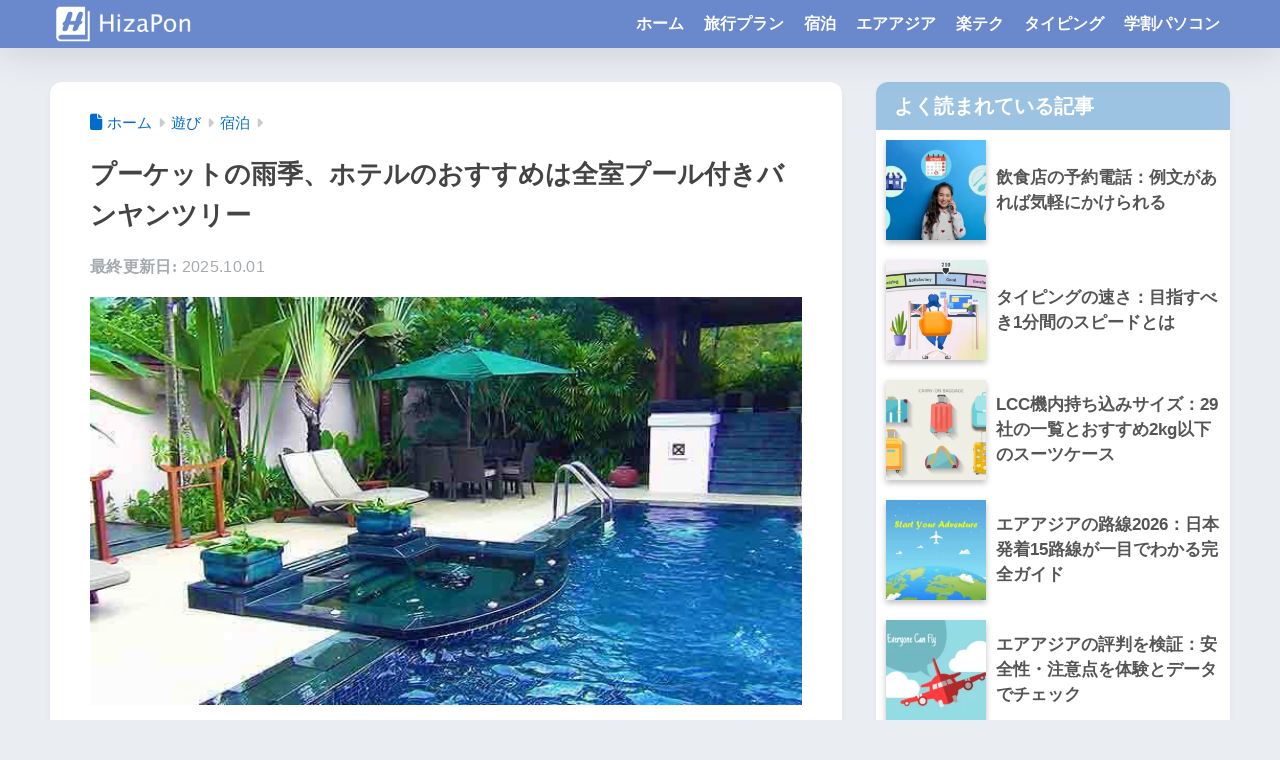

--- FILE ---
content_type: text/html; charset=UTF-8
request_url: https://hizapon.com/phuket-hotel/
body_size: 25874
content:
<!doctype html>
<html lang="ja">
<head>
<meta charset="utf-8">
<meta http-equiv="X-UA-Compatible" content="IE=edge">
<meta name="HandheldFriendly" content="True">
<meta name="MobileOptimized" content="320">
<meta name="viewport" content="width=device-width, initial-scale=1, viewport-fit=cover"/>
<meta name="msapplication-TileColor" content="#6a89cc">
<meta name="theme-color" content="#6a89cc">
<link rel="pingback" href="https://hizapon.com/xmlrpc.php">
<title>プーケットの雨季、ホテルのおすすめは全室プール付きバンヤンツリー | HizaPon</title>
<meta name='robots' content='max-image-preview:large'/>
<link rel='dns-prefetch' href='//www.googletagmanager.com'/>
<link rel='dns-prefetch' href='//use.fontawesome.com'/>
<link rel="alternate" type="application/rss+xml" title="HizaPon &raquo; フィード" href="https://hizapon.com/feed/"/>
<link rel="alternate" type="application/rss+xml" title="HizaPon &raquo; コメントフィード" href="https://hizapon.com/comments/feed/"/>
<link rel="alternate" title="oEmbed (JSON)" type="application/json+oembed" href="https://hizapon.com/wp-json/oembed/1.0/embed?url=https%3A%2F%2Fhizapon.com%2Fphuket-hotel%2F"/>
<link rel="alternate" title="oEmbed (XML)" type="text/xml+oembed" href="https://hizapon.com/wp-json/oembed/1.0/embed?url=https%3A%2F%2Fhizapon.com%2Fphuket-hotel%2F&#038;format=xml"/>
<style id='wp-img-auto-sizes-contain-inline-css'>img:is([sizes=auto i],[sizes^="auto," i]){contain-intrinsic-size:3000px 1500px}</style>
<link rel="stylesheet" type="text/css" href="//hizapon.com/wp-content/cache/wpfc-minified/jpznvlqn/h7rb.css" media="all"/>
<style id='sango_theme_gutenberg-style-inline-css'>:root{--sgb-main-color:#6a89cc;--sgb-pastel-color:#9cc3e2;--sgb-accent-color:#777777;--sgb-widget-title-color:#ffffff;--sgb-widget-title-bg-color:#9cc3e2;--sgb-bg-color:#eaedf2;--wp--preset--color--sango-main:var(--sgb-main-color);--wp--preset--color--sango-pastel:var(--sgb-pastel-color);--wp--preset--color--sango-accent:var(--sgb-accent-color)}</style>
<link rel='stylesheet' id='sng-fontawesome-css' href='https://use.fontawesome.com/releases/v6.2.1/css/all.css' type='text/css' media='all'/>
<link rel="stylesheet" type="text/css" href="//hizapon.com/wp-content/cache/wpfc-minified/2z38siit/h7rb.css" media="all"/>
<style id='rinkerg-gutenberg-rinker-style-inline-css'>.wp-block-create-block-block{background-color:#21759b;color:#fff;padding:2px}</style>
<style id='global-styles-inline-css'>:root{--wp--preset--aspect-ratio--square:1;--wp--preset--aspect-ratio--4-3:4/3;--wp--preset--aspect-ratio--3-4:3/4;--wp--preset--aspect-ratio--3-2:3/2;--wp--preset--aspect-ratio--2-3:2/3;--wp--preset--aspect-ratio--16-9:16/9;--wp--preset--aspect-ratio--9-16:9/16;--wp--preset--color--black:#000000;--wp--preset--color--cyan-bluish-gray:#abb8c3;--wp--preset--color--white:#ffffff;--wp--preset--color--pale-pink:#f78da7;--wp--preset--color--vivid-red:#cf2e2e;--wp--preset--color--luminous-vivid-orange:#ff6900;--wp--preset--color--luminous-vivid-amber:#fcb900;--wp--preset--color--light-green-cyan:#7bdcb5;--wp--preset--color--vivid-green-cyan:#00d084;--wp--preset--color--pale-cyan-blue:#8ed1fc;--wp--preset--color--vivid-cyan-blue:#0693e3;--wp--preset--color--vivid-purple:#9b51e0;--wp--preset--color--sango-main:var(--sgb-main-color);--wp--preset--color--sango-pastel:var(--sgb-pastel-color);--wp--preset--color--sango-accent:var(--sgb-accent-color);--wp--preset--color--sango-blue:#009EF3;--wp--preset--color--sango-orange:#ffb36b;--wp--preset--color--sango-red:#f88080;--wp--preset--color--sango-green:#90d581;--wp--preset--color--sango-black:#333;--wp--preset--color--sango-gray:gray;--wp--preset--color--sango-silver:whitesmoke;--wp--preset--color--sango-light-blue:#b4e0fa;--wp--preset--color--sango-light-red:#ffebeb;--wp--preset--color--sango-light-orange:#fff9e6;--wp--preset--color--custom-1:#6a89cc;--wp--preset--color--custom-2:#9cc3e2;--wp--preset--color--custom-3:#97dbd1;--wp--preset--color--custom-4:#e6fcf9;--wp--preset--color--custom-5:#ebf2f5;--wp--preset--color--custom-6:#dd7399;--wp--preset--color--custom-7:#929bd5;--wp--preset--color--custom-8:#74d4d5;--wp--preset--color--custom-9:#5e7ec5;--wp--preset--color--custom-10:#d9ca46;--wp--preset--color--custom-11:#365596;--wp--preset--color--custom-12:rgba(248, 84, 1, 0.65);--wp--preset--color--custom-13:#2bab49;--wp--preset--color--custom-14:#6276a1;--wp--preset--gradient--vivid-cyan-blue-to-vivid-purple:linear-gradient(135deg,rgb(6,147,227) 0%,rgb(155,81,224) 100%);--wp--preset--gradient--light-green-cyan-to-vivid-green-cyan:linear-gradient(135deg,rgb(122,220,180) 0%,rgb(0,208,130) 100%);--wp--preset--gradient--luminous-vivid-amber-to-luminous-vivid-orange:linear-gradient(135deg,rgb(252,185,0) 0%,rgb(255,105,0) 100%);--wp--preset--gradient--luminous-vivid-orange-to-vivid-red:linear-gradient(135deg,rgb(255,105,0) 0%,rgb(207,46,46) 100%);--wp--preset--gradient--very-light-gray-to-cyan-bluish-gray:linear-gradient(135deg,rgb(238,238,238) 0%,rgb(169,184,195) 100%);--wp--preset--gradient--cool-to-warm-spectrum:linear-gradient(135deg,rgb(74,234,220) 0%,rgb(151,120,209) 20%,rgb(207,42,186) 40%,rgb(238,44,130) 60%,rgb(251,105,98) 80%,rgb(254,248,76) 100%);--wp--preset--gradient--blush-light-purple:linear-gradient(135deg,rgb(255,206,236) 0%,rgb(152,150,240) 100%);--wp--preset--gradient--blush-bordeaux:linear-gradient(135deg,rgb(254,205,165) 0%,rgb(254,45,45) 50%,rgb(107,0,62) 100%);--wp--preset--gradient--luminous-dusk:linear-gradient(135deg,rgb(255,203,112) 0%,rgb(199,81,192) 50%,rgb(65,88,208) 100%);--wp--preset--gradient--pale-ocean:linear-gradient(135deg,rgb(255,245,203) 0%,rgb(182,227,212) 50%,rgb(51,167,181) 100%);--wp--preset--gradient--electric-grass:linear-gradient(135deg,rgb(202,248,128) 0%,rgb(113,206,126) 100%);--wp--preset--gradient--midnight:linear-gradient(135deg,rgb(2,3,129) 0%,rgb(40,116,252) 100%);--wp--preset--font-size--small:13px;--wp--preset--font-size--medium:20px;--wp--preset--font-size--large:36px;--wp--preset--font-size--x-large:42px;--wp--preset--font-family--default:"Helvetica", "Arial", "Hiragino Kaku Gothic ProN", "Hiragino Sans", YuGothic, "Yu Gothic", "メイリオ", Meiryo, sans-serif;--wp--preset--font-family--notosans:"Noto Sans JP", var(--wp--preset--font-family--default);--wp--preset--font-family--mplusrounded:"M PLUS Rounded 1c", var(--wp--preset--font-family--default);--wp--preset--font-family--dfont:"Quicksand", var(--wp--preset--font-family--default);--wp--preset--spacing--20:0.44rem;--wp--preset--spacing--30:0.67rem;--wp--preset--spacing--40:1rem;--wp--preset--spacing--50:1.5rem;--wp--preset--spacing--60:2.25rem;--wp--preset--spacing--70:3.38rem;--wp--preset--spacing--80:5.06rem;--wp--preset--shadow--natural:6px 6px 9px rgba(0, 0, 0, 0.2);--wp--preset--shadow--deep:12px 12px 50px rgba(0, 0, 0, 0.4);--wp--preset--shadow--sharp:6px 6px 0px rgba(0, 0, 0, 0.2);--wp--preset--shadow--outlined:6px 6px 0px -3px rgb(255, 255, 255), 6px 6px rgb(0, 0, 0);--wp--preset--shadow--crisp:6px 6px 0px rgb(0, 0, 0);--wp--custom--wrap--width:92%;--wp--custom--wrap--default-width:800px;--wp--custom--wrap--content-width:1180px;--wp--custom--wrap--max-width:var(--wp--custom--wrap--content-width);--wp--custom--wrap--side:30%;--wp--custom--wrap--gap:2em;--wp--custom--wrap--mobile--padding:16px;--wp--custom--shadow--large:0 16px 30px -7px rgba(0, 12, 66, 0.15 );--wp--custom--shadow--large-hover:0 40px 50px -16px rgba(0, 12, 66, 0.2 );--wp--custom--shadow--medium:0 6px 13px -3px rgba(0, 12, 66, 0.1), 0 0px 1px rgba(0,30,100, 0.1 );--wp--custom--shadow--medium-hover:0 12px 45px -9px rgb(0 0 0 / 23%);--wp--custom--shadow--solid:0 1px 2px 0 rgba(24, 44, 84, 0.1), 0 1px 3px 1px rgba(24, 44, 84, 0.1);--wp--custom--shadow--solid-hover:0 2px 4px 0 rgba(24, 44, 84, 0.1), 0 2px 8px 0 rgba(24, 44, 84, 0.1);--wp--custom--shadow--small:0 2px 4px #4385bb12;--wp--custom--rounded--medium:12px;--wp--custom--rounded--small:6px;--wp--custom--widget--padding-horizontal:18px;--wp--custom--widget--padding-vertical:6px;--wp--custom--widget--icon-margin:6px;--wp--custom--widget--gap:2.5em;--wp--custom--entry--gap:1.5rem;--wp--custom--entry--gap-mobile:1rem;--wp--custom--entry--border-color:#eaedf2;--wp--custom--animation--fade-in:fadeIn 0.7s ease 0s 1 normal;--wp--custom--animation--header:fadeHeader 1s ease 0s 1 normal;--wp--custom--transition--default:0.3s ease-in-out;--wp--custom--totop--opacity:0.6;--wp--custom--totop--right:18px;--wp--custom--totop--bottom:20px;--wp--custom--totop--mobile--right:16px;--wp--custom--totop--mobile--bottom:10px;--wp--custom--toc--button--opacity:0.6;--wp--custom--footer--column-gap:40px;}:root{--wp--style--global--content-size:900px;--wp--style--global--wide-size:980px;}:where(body){margin:0;}.wp-site-blocks > .alignleft{float:left;margin-right:2em;}.wp-site-blocks > .alignright{float:right;margin-left:2em;}.wp-site-blocks > .aligncenter{justify-content:center;margin-left:auto;margin-right:auto;}:where(.wp-site-blocks) > *{margin-block-start:1.5rem;margin-block-end:0;}:where(.wp-site-blocks) > :first-child{margin-block-start:0;}:where(.wp-site-blocks) > :last-child{margin-block-end:0;}:root{--wp--style--block-gap:1.5rem;}:root :where(.is-layout-flow) > :first-child{margin-block-start:0;}:root :where(.is-layout-flow) > :last-child{margin-block-end:0;}:root :where(.is-layout-flow) > *{margin-block-start:1.5rem;margin-block-end:0;}:root :where(.is-layout-constrained) > :first-child{margin-block-start:0;}:root :where(.is-layout-constrained) > :last-child{margin-block-end:0;}:root :where(.is-layout-constrained) > *{margin-block-start:1.5rem;margin-block-end:0;}:root :where(.is-layout-flex){gap:1.5rem;}:root :where(.is-layout-grid){gap:1.5rem;}.is-layout-flow > .alignleft{float:left;margin-inline-start:0;margin-inline-end:2em;}.is-layout-flow > .alignright{float:right;margin-inline-start:2em;margin-inline-end:0;}.is-layout-flow > .aligncenter{margin-left:auto !important;margin-right:auto !important;}.is-layout-constrained > .alignleft{float:left;margin-inline-start:0;margin-inline-end:2em;}.is-layout-constrained > .alignright{float:right;margin-inline-start:2em;margin-inline-end:0;}.is-layout-constrained > .aligncenter{margin-left:auto !important;margin-right:auto !important;}.is-layout-constrained > :where(:not(.alignleft):not(.alignright):not(.alignfull)){max-width:var(--wp--style--global--content-size);margin-left:auto !important;margin-right:auto !important;}.is-layout-constrained > .alignwide{max-width:var(--wp--style--global--wide-size);}body .is-layout-flex{display:flex;}.is-layout-flex{flex-wrap:wrap;align-items:center;}.is-layout-flex > :is(*, div){margin:0;}body .is-layout-grid{display:grid;}.is-layout-grid > :is(*, div){margin:0;}body{font-family:var(--sgb-font-family);padding-top:0px;padding-right:0px;padding-bottom:0px;padding-left:0px;}a:where(:not(.wp-element-button)){text-decoration:underline;}:root :where(.wp-element-button, .wp-block-button__link){background-color:#32373c;border-width:0;color:#fff;font-family:inherit;font-size:inherit;font-style:inherit;font-weight:inherit;letter-spacing:inherit;line-height:inherit;padding-top:calc(0.667em + 2px);padding-right:calc(1.333em + 2px);padding-bottom:calc(0.667em + 2px);padding-left:calc(1.333em + 2px);text-decoration:none;text-transform:inherit;}.has-black-color{color:var(--wp--preset--color--black) !important;}.has-cyan-bluish-gray-color{color:var(--wp--preset--color--cyan-bluish-gray) !important;}.has-white-color{color:var(--wp--preset--color--white) !important;}.has-pale-pink-color{color:var(--wp--preset--color--pale-pink) !important;}.has-vivid-red-color{color:var(--wp--preset--color--vivid-red) !important;}.has-luminous-vivid-orange-color{color:var(--wp--preset--color--luminous-vivid-orange) !important;}.has-luminous-vivid-amber-color{color:var(--wp--preset--color--luminous-vivid-amber) !important;}.has-light-green-cyan-color{color:var(--wp--preset--color--light-green-cyan) !important;}.has-vivid-green-cyan-color{color:var(--wp--preset--color--vivid-green-cyan) !important;}.has-pale-cyan-blue-color{color:var(--wp--preset--color--pale-cyan-blue) !important;}.has-vivid-cyan-blue-color{color:var(--wp--preset--color--vivid-cyan-blue) !important;}.has-vivid-purple-color{color:var(--wp--preset--color--vivid-purple) !important;}.has-sango-main-color{color:var(--wp--preset--color--sango-main) !important;}.has-sango-pastel-color{color:var(--wp--preset--color--sango-pastel) !important;}.has-sango-accent-color{color:var(--wp--preset--color--sango-accent) !important;}.has-sango-blue-color{color:var(--wp--preset--color--sango-blue) !important;}.has-sango-orange-color{color:var(--wp--preset--color--sango-orange) !important;}.has-sango-red-color{color:var(--wp--preset--color--sango-red) !important;}.has-sango-green-color{color:var(--wp--preset--color--sango-green) !important;}.has-sango-black-color{color:var(--wp--preset--color--sango-black) !important;}.has-sango-gray-color{color:var(--wp--preset--color--sango-gray) !important;}.has-sango-silver-color{color:var(--wp--preset--color--sango-silver) !important;}.has-sango-light-blue-color{color:var(--wp--preset--color--sango-light-blue) !important;}.has-sango-light-red-color{color:var(--wp--preset--color--sango-light-red) !important;}.has-sango-light-orange-color{color:var(--wp--preset--color--sango-light-orange) !important;}.has-custom-1-color{color:var(--wp--preset--color--custom-1) !important;}.has-custom-2-color{color:var(--wp--preset--color--custom-2) !important;}.has-custom-3-color{color:var(--wp--preset--color--custom-3) !important;}.has-custom-4-color{color:var(--wp--preset--color--custom-4) !important;}.has-custom-5-color{color:var(--wp--preset--color--custom-5) !important;}.has-custom-6-color{color:var(--wp--preset--color--custom-6) !important;}.has-custom-7-color{color:var(--wp--preset--color--custom-7) !important;}.has-custom-8-color{color:var(--wp--preset--color--custom-8) !important;}.has-custom-9-color{color:var(--wp--preset--color--custom-9) !important;}.has-custom-10-color{color:var(--wp--preset--color--custom-10) !important;}.has-custom-11-color{color:var(--wp--preset--color--custom-11) !important;}.has-custom-12-color{color:var(--wp--preset--color--custom-12) !important;}.has-custom-13-color{color:var(--wp--preset--color--custom-13) !important;}.has-custom-14-color{color:var(--wp--preset--color--custom-14) !important;}.has-black-background-color{background-color:var(--wp--preset--color--black) !important;}.has-cyan-bluish-gray-background-color{background-color:var(--wp--preset--color--cyan-bluish-gray) !important;}.has-white-background-color{background-color:var(--wp--preset--color--white) !important;}.has-pale-pink-background-color{background-color:var(--wp--preset--color--pale-pink) !important;}.has-vivid-red-background-color{background-color:var(--wp--preset--color--vivid-red) !important;}.has-luminous-vivid-orange-background-color{background-color:var(--wp--preset--color--luminous-vivid-orange) !important;}.has-luminous-vivid-amber-background-color{background-color:var(--wp--preset--color--luminous-vivid-amber) !important;}.has-light-green-cyan-background-color{background-color:var(--wp--preset--color--light-green-cyan) !important;}.has-vivid-green-cyan-background-color{background-color:var(--wp--preset--color--vivid-green-cyan) !important;}.has-pale-cyan-blue-background-color{background-color:var(--wp--preset--color--pale-cyan-blue) !important;}.has-vivid-cyan-blue-background-color{background-color:var(--wp--preset--color--vivid-cyan-blue) !important;}.has-vivid-purple-background-color{background-color:var(--wp--preset--color--vivid-purple) !important;}.has-sango-main-background-color{background-color:var(--wp--preset--color--sango-main) !important;}.has-sango-pastel-background-color{background-color:var(--wp--preset--color--sango-pastel) !important;}.has-sango-accent-background-color{background-color:var(--wp--preset--color--sango-accent) !important;}.has-sango-blue-background-color{background-color:var(--wp--preset--color--sango-blue) !important;}.has-sango-orange-background-color{background-color:var(--wp--preset--color--sango-orange) !important;}.has-sango-red-background-color{background-color:var(--wp--preset--color--sango-red) !important;}.has-sango-green-background-color{background-color:var(--wp--preset--color--sango-green) !important;}.has-sango-black-background-color{background-color:var(--wp--preset--color--sango-black) !important;}.has-sango-gray-background-color{background-color:var(--wp--preset--color--sango-gray) !important;}.has-sango-silver-background-color{background-color:var(--wp--preset--color--sango-silver) !important;}.has-sango-light-blue-background-color{background-color:var(--wp--preset--color--sango-light-blue) !important;}.has-sango-light-red-background-color{background-color:var(--wp--preset--color--sango-light-red) !important;}.has-sango-light-orange-background-color{background-color:var(--wp--preset--color--sango-light-orange) !important;}.has-custom-1-background-color{background-color:var(--wp--preset--color--custom-1) !important;}.has-custom-2-background-color{background-color:var(--wp--preset--color--custom-2) !important;}.has-custom-3-background-color{background-color:var(--wp--preset--color--custom-3) !important;}.has-custom-4-background-color{background-color:var(--wp--preset--color--custom-4) !important;}.has-custom-5-background-color{background-color:var(--wp--preset--color--custom-5) !important;}.has-custom-6-background-color{background-color:var(--wp--preset--color--custom-6) !important;}.has-custom-7-background-color{background-color:var(--wp--preset--color--custom-7) !important;}.has-custom-8-background-color{background-color:var(--wp--preset--color--custom-8) !important;}.has-custom-9-background-color{background-color:var(--wp--preset--color--custom-9) !important;}.has-custom-10-background-color{background-color:var(--wp--preset--color--custom-10) !important;}.has-custom-11-background-color{background-color:var(--wp--preset--color--custom-11) !important;}.has-custom-12-background-color{background-color:var(--wp--preset--color--custom-12) !important;}.has-custom-13-background-color{background-color:var(--wp--preset--color--custom-13) !important;}.has-custom-14-background-color{background-color:var(--wp--preset--color--custom-14) !important;}.has-black-border-color{border-color:var(--wp--preset--color--black) !important;}.has-cyan-bluish-gray-border-color{border-color:var(--wp--preset--color--cyan-bluish-gray) !important;}.has-white-border-color{border-color:var(--wp--preset--color--white) !important;}.has-pale-pink-border-color{border-color:var(--wp--preset--color--pale-pink) !important;}.has-vivid-red-border-color{border-color:var(--wp--preset--color--vivid-red) !important;}.has-luminous-vivid-orange-border-color{border-color:var(--wp--preset--color--luminous-vivid-orange) !important;}.has-luminous-vivid-amber-border-color{border-color:var(--wp--preset--color--luminous-vivid-amber) !important;}.has-light-green-cyan-border-color{border-color:var(--wp--preset--color--light-green-cyan) !important;}.has-vivid-green-cyan-border-color{border-color:var(--wp--preset--color--vivid-green-cyan) !important;}.has-pale-cyan-blue-border-color{border-color:var(--wp--preset--color--pale-cyan-blue) !important;}.has-vivid-cyan-blue-border-color{border-color:var(--wp--preset--color--vivid-cyan-blue) !important;}.has-vivid-purple-border-color{border-color:var(--wp--preset--color--vivid-purple) !important;}.has-sango-main-border-color{border-color:var(--wp--preset--color--sango-main) !important;}.has-sango-pastel-border-color{border-color:var(--wp--preset--color--sango-pastel) !important;}.has-sango-accent-border-color{border-color:var(--wp--preset--color--sango-accent) !important;}.has-sango-blue-border-color{border-color:var(--wp--preset--color--sango-blue) !important;}.has-sango-orange-border-color{border-color:var(--wp--preset--color--sango-orange) !important;}.has-sango-red-border-color{border-color:var(--wp--preset--color--sango-red) !important;}.has-sango-green-border-color{border-color:var(--wp--preset--color--sango-green) !important;}.has-sango-black-border-color{border-color:var(--wp--preset--color--sango-black) !important;}.has-sango-gray-border-color{border-color:var(--wp--preset--color--sango-gray) !important;}.has-sango-silver-border-color{border-color:var(--wp--preset--color--sango-silver) !important;}.has-sango-light-blue-border-color{border-color:var(--wp--preset--color--sango-light-blue) !important;}.has-sango-light-red-border-color{border-color:var(--wp--preset--color--sango-light-red) !important;}.has-sango-light-orange-border-color{border-color:var(--wp--preset--color--sango-light-orange) !important;}.has-custom-1-border-color{border-color:var(--wp--preset--color--custom-1) !important;}.has-custom-2-border-color{border-color:var(--wp--preset--color--custom-2) !important;}.has-custom-3-border-color{border-color:var(--wp--preset--color--custom-3) !important;}.has-custom-4-border-color{border-color:var(--wp--preset--color--custom-4) !important;}.has-custom-5-border-color{border-color:var(--wp--preset--color--custom-5) !important;}.has-custom-6-border-color{border-color:var(--wp--preset--color--custom-6) !important;}.has-custom-7-border-color{border-color:var(--wp--preset--color--custom-7) !important;}.has-custom-8-border-color{border-color:var(--wp--preset--color--custom-8) !important;}.has-custom-9-border-color{border-color:var(--wp--preset--color--custom-9) !important;}.has-custom-10-border-color{border-color:var(--wp--preset--color--custom-10) !important;}.has-custom-11-border-color{border-color:var(--wp--preset--color--custom-11) !important;}.has-custom-12-border-color{border-color:var(--wp--preset--color--custom-12) !important;}.has-custom-13-border-color{border-color:var(--wp--preset--color--custom-13) !important;}.has-custom-14-border-color{border-color:var(--wp--preset--color--custom-14) !important;}.has-vivid-cyan-blue-to-vivid-purple-gradient-background{background:var(--wp--preset--gradient--vivid-cyan-blue-to-vivid-purple) !important;}.has-light-green-cyan-to-vivid-green-cyan-gradient-background{background:var(--wp--preset--gradient--light-green-cyan-to-vivid-green-cyan) !important;}.has-luminous-vivid-amber-to-luminous-vivid-orange-gradient-background{background:var(--wp--preset--gradient--luminous-vivid-amber-to-luminous-vivid-orange) !important;}.has-luminous-vivid-orange-to-vivid-red-gradient-background{background:var(--wp--preset--gradient--luminous-vivid-orange-to-vivid-red) !important;}.has-very-light-gray-to-cyan-bluish-gray-gradient-background{background:var(--wp--preset--gradient--very-light-gray-to-cyan-bluish-gray) !important;}.has-cool-to-warm-spectrum-gradient-background{background:var(--wp--preset--gradient--cool-to-warm-spectrum) !important;}.has-blush-light-purple-gradient-background{background:var(--wp--preset--gradient--blush-light-purple) !important;}.has-blush-bordeaux-gradient-background{background:var(--wp--preset--gradient--blush-bordeaux) !important;}.has-luminous-dusk-gradient-background{background:var(--wp--preset--gradient--luminous-dusk) !important;}.has-pale-ocean-gradient-background{background:var(--wp--preset--gradient--pale-ocean) !important;}.has-electric-grass-gradient-background{background:var(--wp--preset--gradient--electric-grass) !important;}.has-midnight-gradient-background{background:var(--wp--preset--gradient--midnight) !important;}.has-small-font-size{font-size:var(--wp--preset--font-size--small) !important;}.has-medium-font-size{font-size:var(--wp--preset--font-size--medium) !important;}.has-large-font-size{font-size:var(--wp--preset--font-size--large) !important;}.has-x-large-font-size{font-size:var(--wp--preset--font-size--x-large) !important;}.has-default-font-family{font-family:var(--wp--preset--font-family--default) !important;}.has-notosans-font-family{font-family:var(--wp--preset--font-family--notosans) !important;}.has-mplusrounded-font-family{font-family:var(--wp--preset--font-family--mplusrounded) !important;}.has-dfont-font-family{font-family:var(--wp--preset--font-family--dfont) !important;}:root :where(.wp-block-button .wp-block-button__link){background-color:var(--wp--preset--color--sango-main);border-radius:var(--wp--custom--rounded--medium);color:#fff;font-size:18px;font-weight:600;padding-top:0.4em;padding-right:1.3em;padding-bottom:0.4em;padding-left:1.3em;}:root :where(.wp-block-pullquote){font-size:1.5em;line-height:1.6;}</style>
<link rel="stylesheet" type="text/css" href="//hizapon.com/wp-content/cache/wpfc-minified/jo95fifr/h7rb.css" media="all"/>
<script src="https://www.googletagmanager.com/gtag/js?id=GT-NGM9R34" id="google_gtagjs-js" async></script>
<link rel="https://api.w.org/" href="https://hizapon.com/wp-json/"/><link rel="alternate" title="JSON" type="application/json" href="https://hizapon.com/wp-json/wp/v2/posts/5826"/><link rel="EditURI" type="application/rsd+xml" title="RSD" href="https://hizapon.com/xmlrpc.php?rsd"/>
<link rel="canonical" href="https://hizapon.com/phuket-hotel/"/>
<link rel='shortlink' href='https://hizapon.com/?p=5826'/>
<meta name="generator" content="Site Kit by Google 1.168.0"/><style>.yyi-rinker-images{display:flex;justify-content:center;align-items:center;position:relative;}
div.yyi-rinker-image img.yyi-rinker-main-img.hidden{display:none;}
.yyi-rinker-images-arrow{cursor:pointer;position:absolute;top:50%;display:block;margin-top:-11px;opacity:0.6;width:22px;}
.yyi-rinker-images-arrow-left{left:-10px;}
.yyi-rinker-images-arrow-right{right:-10px;}
.yyi-rinker-images-arrow-left.hidden{display:none;}
.yyi-rinker-images-arrow-right.hidden{display:none;}
div.yyi-rinker-contents.yyi-rinker-design-tate  div.yyi-rinker-box{flex-direction:column;}
div.yyi-rinker-contents.yyi-rinker-design-slim div.yyi-rinker-box .yyi-rinker-links{flex-direction:column;}
div.yyi-rinker-contents.yyi-rinker-design-slim div.yyi-rinker-info{width:100%;}
div.yyi-rinker-contents.yyi-rinker-design-slim .yyi-rinker-title{text-align:center;}
div.yyi-rinker-contents.yyi-rinker-design-slim .yyi-rinker-links{text-align:center;}
div.yyi-rinker-contents.yyi-rinker-design-slim .yyi-rinker-image{margin:auto;}
div.yyi-rinker-contents.yyi-rinker-design-slim div.yyi-rinker-info ul.yyi-rinker-links li{align-self:stretch;}
div.yyi-rinker-contents.yyi-rinker-design-slim div.yyi-rinker-box div.yyi-rinker-info{padding:0;}
div.yyi-rinker-contents.yyi-rinker-design-slim div.yyi-rinker-box{flex-direction:column;padding:14px 5px 0;}
.yyi-rinker-design-slim div.yyi-rinker-box div.yyi-rinker-info{text-align:center;}
.yyi-rinker-design-slim div.price-box span.price{display:block;}
div.yyi-rinker-contents.yyi-rinker-design-slim div.yyi-rinker-info div.yyi-rinker-title a{font-size:16px;}
div.yyi-rinker-contents.yyi-rinker-design-slim ul.yyi-rinker-links li.amazonkindlelink:before, div.yyi-rinker-contents.yyi-rinker-design-slim ul.yyi-rinker-links li.amazonlink:before,  div.yyi-rinker-contents.yyi-rinker-design-slim ul.yyi-rinker-links li.rakutenlink:before, div.yyi-rinker-contents.yyi-rinker-design-slim ul.yyi-rinker-links li.yahoolink:before, div.yyi-rinker-contents.yyi-rinker-design-slim ul.yyi-rinker-links li.mercarilink:before{font-size:12px;}
div.yyi-rinker-contents.yyi-rinker-design-slim ul.yyi-rinker-links li a{font-size:13px;}
.entry-content ul.yyi-rinker-links li{padding:0;}
div.yyi-rinker-contents .yyi-rinker-attention.attention_desing_right_ribbon{width:89px;height:91px;position:absolute;top:-1px;right:-1px;left:auto;overflow:hidden;}
div.yyi-rinker-contents .yyi-rinker-attention.attention_desing_right_ribbon span{display:inline-block;width:146px;position:absolute;padding:4px 0;left:-13px;top:12px;text-align:center;font-size:12px;line-height:24px;-webkit-transform:rotate(45deg);transform:rotate(45deg);box-shadow:0 1px 3px rgba(0, 0, 0, 0.2);}
div.yyi-rinker-contents .yyi-rinker-attention.attention_desing_right_ribbon{background:none;}
.yyi-rinker-attention.attention_desing_right_ribbon .yyi-rinker-attention-after, .yyi-rinker-attention.attention_desing_right_ribbon .yyi-rinker-attention-before{display:none;}
div.yyi-rinker-use-right_ribbon div.yyi-rinker-title{margin-right:2rem;}</style><meta name="description" content="プーケット旅行記：雨季でも楽しいプーケット、子供連れのおすすめスポット、おすすめホテルやスパを紹介"/><meta property="og:title" content="プーケットの雨季、ホテルのおすすめは全室プール付きバンヤンツリー"/>
<meta property="og:description" content="プーケット旅行記：雨季でも楽しいプーケット、子供連れのおすすめスポット、おすすめホテルやスパを紹介"/>
<meta property="og:type" content="article"/>
<meta property="og:url" content="https://hizapon.com/phuket-hotel/"/>
<meta property="og:image" content="https://hizapon.com/wp-content/uploads/2021/02/banyan-tree-villa.jpg"/>
<meta name="thumbnail" content="https://hizapon.com/wp-content/uploads/2021/02/banyan-tree-villa.jpg"/>
<meta property="og:site_name" content="HizaPon"/>
<meta name="twitter:card" content="summary_large_image"/>
<style>.home #container .header, #divheader, .sidelong__article:first-child, .sidelong__article:nth-child(2), .cardtype__article, .sidelong__article, .fab-btn, #header-image, #divheader, .post-tab, .mobile-nav ul, .wp-block-sgb-hero .header-image{animation:none;}</style>
<script async src="https://www.googletagmanager.com/gtag/js?id=G-Z905T2FK3D"></script>
<script>window.dataLayer=window.dataLayer||[];
function gtag(){dataLayer.push(arguments);}
gtag('js', new Date());
gtag('config', 'G-Z905T2FK3D');</script>
<link rel="icon" href="https://hizapon.com/wp-content/uploads/2020/01/cropped-hiza-logo-32x32.png" sizes="32x32"/>
<link rel="icon" href="https://hizapon.com/wp-content/uploads/2020/01/cropped-hiza-logo-192x192.png" sizes="192x192"/>
<link rel="apple-touch-icon" href="https://hizapon.com/wp-content/uploads/2020/01/cropped-hiza-logo-180x180.png"/>
<meta name="msapplication-TileImage" content="https://hizapon.com/wp-content/uploads/2020/01/cropped-hiza-logo-270x270.png"/>
<style id="wp-custom-css">.sns-btn .sns-btn__title{display:none;}
.article-footer .footer-contents .sns-btn{display:none;}
.appreach{text-align:left;padding:10px;border:1px solid #7C7C7C;overflow:hidden;}
.appreach:after{content:"";display:block;clear:both;}
.appreach p{margin:0;}
.appreach a:after{display:none;}
.appreach__icon{float:left;border-radius:10%;overflow:hidden;margin:0 3% 0 0 !important;width:25% !important;height:auto !important;max-width:120px !important;}
.appreach__detail{display:inline-block;font-size:20px;line-height:1.5;width:72%;max-width:72%;}
.appreach__detail:after{content:"";display:block;clear:both;}
.appreach__name{font-size:16px;line-height:1.5em !important;max-height:3em;overflow:hidden;}
.appreach__info{font-size:12px !important;}
.appreach__developper, .appreach__price{margin-right:0.5em;}
.appreach__posted a{margin-left:0.5em;}
.appreach__links{float:left;height:40px;margin-top:8px;white-space:nowrap;}
.appreach__aslink img{margin-right:10px;height:40px;width:135px;}
.appreach__gplink img{height:40px;width:134.5px;}
.appreach__star{position:relative;font-size:14px !important;height:1.5em;width:5em;}
.appreach__star__base{position:absolute;color:#737373;}
.appreach__star__evaluate{position:absolute;color:#ffc107;overflow:hidden;white-space:nowrap;}
figcaption{text-align:center;}
.grecaptcha-badge{visibility:hidden;
}
table.zipcal{table-layout:fixed;width:100%;border-collapse:collapse;}
table.zipcal td{padding:1px;vertical-align:top;line-height:1 !important;}
table.zipcal td *,
table.zipcal td *::before,
table.zipcal td *::after{line-height:1 !important;}
@media(max-width:480px){
table.zipcal td{padding:0.5px;}
}
table.zipcal caption{color:#333333;
caption-side:top;
margin:0;
padding-bottom:2px;
}
:root{--header-offset:80px;}
body.admin-bar{--header-offset:112px;}
[id]{scroll-margin-top:var(--header-offset);}
html{scroll-behavior:smooth;}
@media (prefers-reduced-motion: reduce) {
html{scroll-behavior:auto;}
}
.roma-table{width:100%;border-collapse:collapse;border-spacing:0;}
.roma-table td{border:0;border-bottom:1px solid #ccc;}
.roma-table tr:first-child td{border-top:1px solid #ccc;}
.roma-table tr:last-child td{border-bottom:1px solid #ccc;}
.roma-table tr td:first-child{border-left:1px solid #ccc;}
.roma-table tr td:last-child{border-right:1px solid #ccc;}
.roma-table tr td:nth-child(5):not([colspan]){border-right:1px solid #ccc;}
.roma-table tr td:nth-child(6):not([colspan]){border-left:1px solid #ccc;}
.roma-table tr.pair-top td{border-bottom:none;}
.roma-table tr.pair-bottom td{border-top:none;}</style>
<style>a{color:#006ccc}.header, .drawer__title{background-color:#6a89cc}#logo a{color:#ffffff}.desktop-nav li a , .mobile-nav li a, #drawer__open, .header-search__open, .drawer__title{color:#FFF}.drawer__title__close span, .drawer__title__close span:before{background:#FFF}.desktop-nav li:after{background:#FFF}.mobile-nav .current-menu-item{border-bottom-color:#FFF}.widgettitle, .sidebar .wp-block-group h2, .drawer .wp-block-group h2{color:#ffffff;background-color:#9cc3e2}#footer-menu a, .copyright{color:#FFF}#footer-menu{background-color:#6a89cc}.footer{background-color:#ffffff}.footer, .footer a, .footer .widget ul li a{color:#003eba}body{font-size:100%}@media only screen and (min-width:481px){body{font-size:107%}}@media only screen and (min-width:1030px){body{font-size:107%}}.totop{background:#6276a1}.header-info a{color:#FFF;background:linear-gradient(95deg, #78ce73, #91bcc9)}.fixed-menu ul{background:#FFF}.fixed-menu a{color:#a2a7ab}.fixed-menu .current-menu-item a, .fixed-menu ul li a.active{color:#009EF3}.post-tab{background:#FFF}.post-tab > div{color:#333333}body{--sgb-font-family:var(--wp--preset--font-family--default)}#fixed_sidebar{top:0px}:target{scroll-margin-top:0px}.Threads:before{background-image:url("https://hizapon.com/wp-content/themes/sango-theme/library/images/threads.svg")}.profile-sns li .Threads:before{background-image:url("https://hizapon.com/wp-content/themes/sango-theme/library/images/threads-outline.svg")}.X:before, .follow-x::before{background-image:url("https://hizapon.com/wp-content/themes/sango-theme/library/images/x-circle.svg")}@media only screen and (min-width:769px){#logo{height:48px;line-height:48px}#logo img{height:48px}.desktop-nav li a{height:48px;line-height:48px}}</style>
<script data-wpfc-render="false">var Wpfcll={s:[],osl:0,scroll:false,i:function(){Wpfcll.ss();window.addEventListener('load',function(){let observer=new MutationObserver(mutationRecords=>{Wpfcll.osl=Wpfcll.s.length;Wpfcll.ss();if(Wpfcll.s.length > Wpfcll.osl){Wpfcll.ls(false);}});observer.observe(document.getElementsByTagName("html")[0],{childList:true,attributes:true,subtree:true,attributeFilter:["src"],attributeOldValue:false,characterDataOldValue:false});Wpfcll.ls(true);});window.addEventListener('scroll',function(){Wpfcll.scroll=true;Wpfcll.ls(false);});window.addEventListener('resize',function(){Wpfcll.scroll=true;Wpfcll.ls(false);});window.addEventListener('click',function(){Wpfcll.scroll=true;Wpfcll.ls(false);});},c:function(e,pageload){var w=document.documentElement.clientHeight || body.clientHeight;var n=0;if(pageload){n=0;}else{n=(w > 800) ? 800:200;n=Wpfcll.scroll ? 800:n;}var er=e.getBoundingClientRect();var t=0;var p=e.parentNode ? e.parentNode:false;if(typeof p.getBoundingClientRect=="undefined"){var pr=false;}else{var pr=p.getBoundingClientRect();}if(er.x==0 && er.y==0){for(var i=0;i < 10;i++){if(p){if(pr.x==0 && pr.y==0){if(p.parentNode){p=p.parentNode;}if(typeof p.getBoundingClientRect=="undefined"){pr=false;}else{pr=p.getBoundingClientRect();}}else{t=pr.top;break;}}};}else{t=er.top;}if(w - t+n > 0){return true;}return false;},r:function(e,pageload){var s=this;var oc,ot;try{oc=e.getAttribute("data-wpfc-original-src");ot=e.getAttribute("data-wpfc-original-srcset");originalsizes=e.getAttribute("data-wpfc-original-sizes");if(s.c(e,pageload)){if(oc || ot){if(e.tagName=="DIV" || e.tagName=="A" || e.tagName=="SPAN"){e.style.backgroundImage="url("+oc+")";e.removeAttribute("data-wpfc-original-src");e.removeAttribute("data-wpfc-original-srcset");e.removeAttribute("onload");}else{if(oc){e.setAttribute('src',oc);}if(ot){e.setAttribute('srcset',ot);}if(originalsizes){e.setAttribute('sizes',originalsizes);}if(e.getAttribute("alt") && e.getAttribute("alt")=="blank"){e.removeAttribute("alt");}e.removeAttribute("data-wpfc-original-src");e.removeAttribute("data-wpfc-original-srcset");e.removeAttribute("data-wpfc-original-sizes");e.removeAttribute("onload");if(e.tagName=="IFRAME"){var y="https://www.youtube.com/embed/";if(navigator.userAgent.match(/\sEdge?\/\d/i)){e.setAttribute('src',e.getAttribute("src").replace(/.+\/templates\/youtube\.html\#/,y));}e.onload=function(){if(typeof window.jQuery !="undefined"){if(jQuery.fn.fitVids){jQuery(e).parent().fitVids({customSelector:"iframe[src]"});}}var s=e.getAttribute("src").match(/templates\/youtube\.html\#(.+)/);if(s){try{var i=e.contentDocument || e.contentWindow;if(i.location.href=="about:blank"){e.setAttribute('src',y+s[1]);}}catch(err){e.setAttribute('src',y+s[1]);}}}}}}else{if(e.tagName=="NOSCRIPT"){if(typeof window.jQuery !="undefined"){if(jQuery(e).attr("data-type")=="wpfc"){e.removeAttribute("data-type");jQuery(e).after(jQuery(e).text());}}}}}}catch(error){console.log(error);console.log("==>",e);}},ss:function(){var i=Array.prototype.slice.call(document.getElementsByTagName("img"));var f=Array.prototype.slice.call(document.getElementsByTagName("iframe"));var d=Array.prototype.slice.call(document.getElementsByTagName("div"));var a=Array.prototype.slice.call(document.getElementsByTagName("a"));var s=Array.prototype.slice.call(document.getElementsByTagName("span"));var n=Array.prototype.slice.call(document.getElementsByTagName("noscript"));this.s=i.concat(f).concat(d).concat(a).concat(s).concat(n);},ls:function(pageload){var s=this;[].forEach.call(s.s,function(e,index){s.r(e,pageload);});}};document.addEventListener('DOMContentLoaded',function(){wpfci();});function wpfci(){Wpfcll.i();}</script>
</head>
<body class="wp-singular post-template-default single single-post postid-5826 single-format-standard wp-theme-sango-theme wp-child-theme-sango-theme-child fa5"><div id="container">
<header class="header">
<div id="inner-header" class="inner-header wrap">
<div id="logo" class="logo header-logo h1 dfont"> <a href="https://hizapon.com/" class="header-logo__link"> <picture><source srcset="https://hizapon.com/wp-content/webp-express/webp-images/uploads/2021/03/hizapon-logo.png.webp" type="image/webp"><img src="https://hizapon.com/wp-content/uploads/2021/03/hizapon-logo.png" alt="HizaPon" width="408" height="108" class="header-logo__img webpexpress-processed"></picture> </a></div><div class="header-search">
<input type="checkbox" class="header-search__input" id="header-search-input" onclick="document.querySelector('.header-search__modal .searchform__input').focus()">
<label class="header-search__close" for="header-search-input"></label>
<div class="header-search__modal">
<form role="search" method="get" class="searchform" action="https://hizapon.com/">
<div> <input type="search" class="searchform__input" name="s" value="" placeholder="検索" /> <button type="submit" class="searchform__submit" aria-label="検索"><i class="fas fa-search" aria-hidden="true"></i></button></div></form></div></div><nav class="desktop-nav clearfix"><ul id="menu-%e3%83%98%e3%83%83%e3%83%80%e3%83%bc%e3%83%a1%e3%83%8b%e3%83%a5%e3%83%bc" class="menu"><li id="menu-item-7556" class="menu-item menu-item-type-custom menu-item-object-custom menu-item-home menu-item-7556"><a href="https://hizapon.com/">ホーム</a></li>
<li id="menu-item-7549" class="menu-item menu-item-type-taxonomy menu-item-object-category menu-item-7549"><a href="https://hizapon.com/category/asobi/itinerary/">旅行プラン</a></li>
<li id="menu-item-7548" class="menu-item menu-item-type-taxonomy menu-item-object-category current-post-ancestor current-menu-parent current-post-parent menu-item-7548"><a href="https://hizapon.com/category/asobi/accommodation/">宿泊</a></li>
<li id="menu-item-7547" class="menu-item menu-item-type-taxonomy menu-item-object-category menu-item-7547"><a href="https://hizapon.com/category/asobi/airasia-1/">エアアジア</a></li>
<li id="menu-item-7551" class="menu-item menu-item-type-taxonomy menu-item-object-category menu-item-7551"><a href="https://hizapon.com/category/kurashi/technique/">楽テク</a></li>
<li id="menu-item-7552" class="menu-item menu-item-type-taxonomy menu-item-object-category menu-item-7552"><a href="https://hizapon.com/category/manabi/typing/">タイピング</a></li>
<li id="menu-item-7557" class="menu-item menu-item-type-custom menu-item-object-custom menu-item-7557"><a href="https://hizapon.com/student-discount/">学割パソコン</a></li>
</ul></nav></div></header>
<div id="content" class="content">
<div id="inner-content" class="inner-content wrap cf">
<main id="main">
<article id="entry" class="post-5826 post type-post status-publish format-standard has-post-thumbnail category-accommodation category-asobi tag-popular entry">
<header class="article-header entry-header">
<nav id="breadcrumb" class="breadcrumb"><ul itemscope itemtype="http://schema.org/BreadcrumbList"><li itemprop="itemListElement" itemscope itemtype="http://schema.org/ListItem"><a href="https://hizapon.com" itemprop="item"><span itemprop="name">ホーム</span></a><meta itemprop="position" content="1"/></li><li itemprop="itemListElement" itemscope itemtype="http://schema.org/ListItem"><a href="https://hizapon.com/category/asobi/" itemprop="item"><span itemprop="name">遊び</span></a><meta itemprop="position" content="2"/></li><li itemprop="itemListElement" itemscope itemtype="http://schema.org/ListItem"><a href="https://hizapon.com/category/asobi/accommodation/" itemprop="item"><span itemprop="name">宿泊</span></a><meta itemprop="position" content="3"/></li></ul></nav>		<h1 class="entry-title single-title">プーケットの雨季、ホテルのおすすめは全室プール付きバンヤンツリー</h1>
<div class="entry-meta vcard"> <time class="updated entry-time" itemprop="dateModified" datetime="2025-10-01">2025.10.01</time></div><p class="post-thumbnail"><img width="680" height="390" src="https://hizapon.com/wp-content/uploads/2021/02/banyan-tree-villa.jpg" class="attachment-thumb-940 size-thumb-940 wp-post-image" alt="プーケット、バンヤンツリーのプール付きヴィラ" decoding="async" fetchpriority="high"/></p>
</header>
<section class="entry-content">
<p>プーケットを代表する5つ星ホテル、バンヤンツリーは、プーケット随一の高級リゾートエリア、ラグーナプーケット内に位置し、客室は全室、プライベートプール付きのヴィラという豪華さだ。</p>
<p>この記事は、バンヤンツリーに旅行した時の記録を紹介しながら、 下に書いた疑問に答える内容になっている。</p>
<ol class="wp-block-list is-style-sango-list-simple">
<li><strong>雨季にバンヤンツリーがおすすめの理由</strong></li>
<li><strong>雨季(6～10月)のプーケットの様子、楽しみ方</strong></li>
<li><strong>子供連れにおすすめの過ごし方、楽しみ方</strong></li>
</ol>
<p>バンヤンツリープーケットには、これまでに3回、8月に宿泊したが、このホテルをベースに、雨季のプーケットを存分に楽しむことができた。</p>
<p>バンヤンツリーをはじめとする高級ホテルは、普段なかなか宿泊するチャンスがないが、雨季に当たる6～10月なら、超破格のセール価格で泊まれることもある。雨季こそ、高級ホテルに泊まれるチャンスでもあるのだ。</p>
<p>8月など、夏休み時期にプーケットへの旅行を計画している人は、早めにホテル予約サイトをチェックしてみよう。</p>
<p>夏の宿泊予約が本格的にスタートする前が狙い目だ。</p>
<div id="ez-toc-container" class="ez-toc-v2_0_80 counter-hierarchy ez-toc-counter ez-toc-grey ez-toc-container-direction">
<div class="ez-toc-title-container"><p class="ez-toc-title" style="cursor:inherit">目次</p></div><nav><ul class='ez-toc-list ez-toc-list-level-1'><li class='ez-toc-page-1 ez-toc-heading-level-2'><a class="ez-toc-link ez-toc-heading-1" href="#%E3%83%90%E3%83%B3%E3%83%A4%E3%83%B3%E3%83%84%E3%83%AA%E3%83%BC%E3%81%AE%E6%A5%BD%E3%81%97%E3%81%BF%E6%96%B9">バンヤンツリーの楽しみ方</a><ul class='ez-toc-list-level-3'><li class='ez-toc-heading-level-3'><a class="ez-toc-link ez-toc-heading-2" href="#%E3%83%AA%E3%82%BE%E3%83%BC%E3%83%88%E6%B0%97%E5%88%86%E3%82%92%E6%BA%80%E5%96%AB%E3%81%99%E3%82%8B">リゾート気分を満喫する</a></li><li class='ez-toc-page-1 ez-toc-heading-level-3'><a class="ez-toc-link ez-toc-heading-3" href="#%E3%82%BF%E3%82%A4%E3%82%B9%E3%82%BF%E3%82%A4%E3%83%AB%E3%81%AE%E3%83%B4%E3%82%A3%E3%83%A9%E3%81%A7_%E8%B4%85%E6%B2%A2%E3%81%AA%E4%BC%91%E6%97%A5%E3%82%92%E9%81%8E%E3%81%94%E3%81%99">タイスタイルのヴィラで 贅沢な休日を過ごす</a></li><li class='ez-toc-page-1 ez-toc-heading-level-3'><a class="ez-toc-link ez-toc-heading-4" href="#%E3%81%9B%E3%81%A3%E3%81%8B%E3%81%8F%E3%81%AA%E3%81%AE%E3%81%A7%E4%B8%80%E5%BA%A6%E3%81%AF%E3%82%B9%E3%83%91%E3%81%B8">せっかくなので一度はスパへ</a></li><li class='ez-toc-page-1 ez-toc-heading-level-3'><a class="ez-toc-link ez-toc-heading-5" href="#%E3%83%9B%E3%83%86%E3%83%AB%E3%81%A7%E9%81%8A%E3%81%B6%E3%83%BB%E4%BD%93%E9%A8%93%E3%81%99%E3%82%8B">ホテルで遊ぶ・体験する</a></li></ul></li><li class='ez-toc-page-1 ez-toc-heading-level-2'><a class="ez-toc-link ez-toc-heading-6" href="#%E3%83%90%E3%83%B3%E3%83%A4%E3%83%B3%E3%83%84%E3%83%AA%E3%83%BC%E3%82%92%E3%83%99%E3%83%BC%E3%82%B9%E3%81%AB%E9%81%8A%E3%81%B6">バンヤンツリーをベースに遊ぶ</a><ul class='ez-toc-list-level-3'><li class='ez-toc-heading-level-3'><a class="ez-toc-link ez-toc-heading-7" href="#%E3%83%97%E3%83%BC%E3%82%B1%E3%83%83%E3%83%88%E3%81%AE%E9%9B%A8%E5%AD%A3%E3%81%AB%E3%81%A4%E3%81%84%E3%81%A6">プーケットの雨季について</a></li><li class='ez-toc-page-1 ez-toc-heading-level-3'><a class="ez-toc-link ez-toc-heading-8" href="#%E3%81%8A%E3%81%99%E3%81%99%E3%82%81%E8%A6%B3%E5%85%89%E3%83%BB%E3%83%AC%E3%82%B8%E3%83%A3%E3%83%BC_%E3%83%99%E3%82%B9%E3%83%889">おすすめ観光・レジャー ベスト9</a></li><li class='ez-toc-page-1 ez-toc-heading-level-3'><a class="ez-toc-link ez-toc-heading-9" href="#%E6%80%9D%E3%81%84%E5%87%BA%E3%81%AB%E6%AE%8B%E3%82%8B%E6%97%85%E3%82%92">思い出に残る旅を</a></li></ul></li></ul></nav></div><h2 class="wp-block-sgb-headings sgb-heading"><span class="ez-toc-section" id="%E3%83%90%E3%83%B3%E3%83%A4%E3%83%B3%E3%83%84%E3%83%AA%E3%83%BC%E3%81%AE%E6%A5%BD%E3%81%97%E3%81%BF%E6%96%B9"></span><span class="sgb-heading__inner hh hh15 sgb-heading__inner--center" style="background-color:#6276a1;font-size:1.2em;text-align:center"><span class="sgb-heading__text">バンヤンツリーの楽しみ方</span></span><span class="ez-toc-section-end"></span></h2>
<h3 class="wp-block-sgb-headings sgb-heading"><span class="ez-toc-section" id="%E3%83%AA%E3%82%BE%E3%83%BC%E3%83%88%E6%B0%97%E5%88%86%E3%82%92%E6%BA%80%E5%96%AB%E3%81%99%E3%82%8B"></span><span class="sgb-heading__inner sgb-heading--type3" style="background-color:#FFF;border-color:#6a89cc;font-size:1.1em"><span class="sgb-heading__text" style="color:#333">リゾート気分を満喫する</span></span><span class="ez-toc-section-end"></span></h3>
<p>バンヤンツリーのあるラグーナプーケットは、<strong>プーケットの西海岸、バンタオビーチに沿って続く高級リゾートエリアだ。</strong></p>
<p>1,000エーカーの敷地内には、大小の美しいラグーン（池）が点在し、バンヤンツリーの他に、デュシタニ、アンサナ、アウトリガーなどの高級ホテルが建ち並んでいる。</p>
<p><strong>プーケット国際空港からは16キロ、車で25分</strong>という近さだ。</p>
<p>ラグーナエリアはパトンビーチなどとは違い、落ち着いた雰囲気が一番の魅力だ。エリア内は道路や街路樹などもよく整備されていて、セキュリティもいい。リゾートでのんびりと過ごしたい人に向いているエリアだ。</p>
<p>もちろん<strong>島内のどこへ行くにも便利な立地</strong>なので、マリンツアーやショッピング、観光も楽しめる。</p>
<figure class="wp-block-image aligncenter size-full is-style-sango-with-shadow"><picture><source srcset="https://hizapon.com/wp-content/webp-express/webp-images/uploads/2022/04/laguna-phuket.jpg.webp" type="image/webp"><img decoding="async" width="690" height="396" src="https://hizapon.com/wp-content/uploads/2022/04/laguna-phuket.jpg" alt="複数のホテルが建つ広大なラグーナプーケット" class="wp-image-9127 webpexpress-processed"></picture></figure>
<p class="has-text-color" style="color:#6c6a6a;font-size:14px">リゾート内の他のホテルやショッピングモールへは、無料のシャトルバスやシャトルボートが頻繁に出ていて、各ホテルのレストランや施設もサインひとつで利用できる。</p>
<h4 class="wp-block-sgb-headings sgb-heading"><span class="sgb-heading__inner sgb-heading--type1 with-icon" style="background-color:transparent;border-color:transparent;font-size:1em"><i class="fa fa-chevron-circle-right" style="color:#6a89cc"></i><span class="sgb-heading__text" style="color:#333">敷地は3つのエリアに分かれている</span></span></h4>
<p>ホテル予約サイトなどでバンヤンツリーを見ると、バンヤンツリープーケット、ダブルプールヴィラ、スパサンクチュアリという3つの名称があるが、どれも同じ敷地内にある。</p>
<p>スパサンクチュアリは、スパの利用がメインの宿泊客が滞在するエリアだ。</p>
<p>ダブルプールヴィラとは、敷地内の橋を渡った奥のエリアに建つ、広さ1,300㎡以上の超高級ヴィラだ。</p>
<figure class="wp-block-image aligncenter size-full is-resized is-style-sango-with-shadow"><a href="https://hizapon.com/wp-content/uploads/2020/01/banyan-tree-map-1.jpg"><img onload="Wpfcll.r(this,true);" src="https://hizapon.com/wp-content/plugins/wp-fastest-cache-premium/pro/images/blank.gif" decoding="async" width="1200" height="631" data-wpfc-original-src="https://hizapon.com/wp-content/uploads/2020/01/banyan-tree-map-1.jpg" alt="バンヤンツリーのマップ" class="wp-image-5973" style="width:600px;height:316px" data-wpfc-original-srcset="https://hizapon.com/wp-content/uploads/2020/01/banyan-tree-map-1.jpg 1200w, https://hizapon.com/wp-content/uploads/2020/01/banyan-tree-map-1-940x494.jpg 940w" data-wpfc-original-sizes="(max-width: 1200px) 100vw, 1200px"/></a><figcaption class="wp-element-caption">地図の右側のエリアがダブルプールヴィラ<br>左上がスパサンクチュアリ</figcaption></figure>
<h3 class="wp-block-sgb-headings sgb-heading"><span class="ez-toc-section" id="%E3%82%BF%E3%82%A4%E3%82%B9%E3%82%BF%E3%82%A4%E3%83%AB%E3%81%AE%E3%83%B4%E3%82%A3%E3%83%A9%E3%81%A7_%E8%B4%85%E6%B2%A2%E3%81%AA%E4%BC%91%E6%97%A5%E3%82%92%E9%81%8E%E3%81%94%E3%81%99"></span><span class="sgb-heading__inner sgb-heading--type3" style="background-color:#FFF;border-color:#6a89cc;font-size:1.1em"><span class="sgb-heading__text" style="color:#333">タイスタイルのヴィラで<br>贅沢な休日を過ごす</span></span><span class="ez-toc-section-end"></span></h3>
<p>プーケットでリゾート気分を満喫するなら、客室はヴィラが理想だ。ビルの中の一室と違い、広々としたプライベート空間の中で、周りの宿泊客に気をつかわず、開放感に浸ることができる。</p>
<p>バンヤンツリーは、なんと170室ある客室のすべてがヴィラで、しかもプライベートプールが付いている。</p>
<p>一番豪華なダブルプールヴィラには、インフィニティプールの他に、ベッドルームを取り囲むように、もう一つプールが配置されていて、雰囲気も抜群にいい。特にライトアップされた夜の風景は幻想的でさえある。</p>
<figure class="wp-block-image aligncenter size-full is-style-sango-with-shadow"><picture><source srcset="https://hizapon.com/wp-content/webp-express/webp-images/uploads/2020/01/villas.jpg.webp" type="image/webp"><img onload="Wpfcll.r(this,true);" src="https://hizapon.com/wp-content/plugins/wp-fastest-cache-premium/pro/images/blank.gif" decoding="async" width="600" height="344" data-wpfc-original-src="https://hizapon.com/wp-content/uploads/2020/01/villas.jpg" alt="木々の間に点在するヴィラ" class="wp-image-5910 webpexpress-processed"></picture><figcaption class="wp-element-caption">宿泊客のプライバシーが守られるように<br>ヴィラは間隔を置いて建てられている<br></figcaption></figure>
<figure class="wp-block-image aligncenter size-full is-style-sango-with-shadow"><img onload="Wpfcll.r(this,true);" src="https://hizapon.com/wp-content/plugins/wp-fastest-cache-premium/pro/images/blank.gif" decoding="async" width="600" height="337" data-wpfc-original-src="https://hizapon.com/wp-content/uploads/2020/01/double-pool-villa.jpg" alt="ダブルプールヴィラのインフィニティプール" class="wp-image-5877"/><figcaption class="wp-element-caption">ダブルプールヴィラの<br>インフィニティプールとジャグジー</figcaption></figure>
<figure class="wp-block-image aligncenter size-full is-style-sango-with-shadow"><img onload="Wpfcll.r(this,true);" src="https://hizapon.com/wp-content/plugins/wp-fastest-cache-premium/pro/images/blank.gif" decoding="async" width="600" height="450" data-wpfc-original-src="https://hizapon.com/wp-content/uploads/2020/01/pool-and-jacuzzi.jpg" alt="プライベートプールとジャグジー" class="wp-image-5899"/><figcaption class="wp-element-caption">Grand Two-Bedroom Pool Villa</figcaption></figure>
<p>タイ様式の建物とインテリアでまとめられたヴィラは、足を一歩足踏み入れただけで、ここに来られて最高、と思わせてくれる空間だ。</p>
<p>写真はきれいだけれど実際に泊まってみると、掃除が行き届いていない、建物が古くてすすけた感じがする等々、がっかりさせられるホテルもあるが、バンヤンツリーは違う。</p>
<p>客室はもちろんだが、敷地内のすべての施設や庭の隅々までが手入れされていて、本当に気持ちがいい。</p>
<p>広大な敷地に点在するヴィラは、小さなタイプでも140㎡、最も広いタイプだと2,500㎡の広さがある。</p>
<p>ヴィラからレストランやスパへ行くときには、徒歩以外にバギーか自転車で移動することになる。面倒だと感じる人もいるかもしれないが、小鳥の声を聞きながら散歩したり、星空を見ながら歩いたり、リゾートならではの楽しみ方ができる。</p>
<figure class="wp-block-image aligncenter size-full is-style-sango-with-shadow"><img onload="Wpfcll.r(this,true);" src="https://hizapon.com/wp-content/plugins/wp-fastest-cache-premium/pro/images/blank.gif" decoding="async" width="500" height="322" data-wpfc-original-src="https://hizapon.com/wp-content/uploads/2020/01/ride-a-bicycle.jpg" alt="バンヤンツリーで自転車に乗る子供たち" class="wp-image-5930"/><figcaption class="wp-element-caption">ヴィラから自転車でレストランへ</figcaption></figure>
<figure class="wp-block-image aligncenter size-full is-style-sango-with-shadow"><picture><source srcset="https://hizapon.com/wp-content/webp-express/webp-images/uploads/2020/01/entrance.jpg.webp" type="image/webp"><img onload="Wpfcll.r(this,true);" src="https://hizapon.com/wp-content/plugins/wp-fastest-cache-premium/pro/images/blank.gif" decoding="async" width="500" height="348" data-wpfc-original-src="https://hizapon.com/wp-content/uploads/2020/01/entrance.jpg" alt="ヴィラの入り口と自転車" class="wp-image-5953 webpexpress-processed"></picture><figcaption class="wp-element-caption">ヴィラの入り口。右に見えるのは<br>プールサイドの東屋</figcaption></figure>
<h4 class="wp-block-sgb-headings sgb-heading"><span class="sgb-heading__inner sgb-heading--type1 with-icon" style="background-color:transparent;border-color:transparent;font-size:1em"><i class="fa fa-chevron-circle-right" style="color:#6a89cc"></i><span class="sgb-heading__text" style="color:#333">ヴィラで一日ゆったり過ごそう</span></span></h4>
<p>私が何度か宿泊したのはGrand Two-Bedroom Pool Villa。家族やグループ向け2ベッドルームのヴィラだ。ベッドルームの他にスタディルームが付いていて、エキストラベッドをこの部屋に入れることもできる。バスルームも2つあり、プールの横にジャグジーも完備。</p>
<p>バスルーム、メインベッドルーム、リビングルーム、どこからでも直接プールにアクセスできるようになっている。</p>
<p>プールサイドにはタイ風の東屋（サーラ―タイ）があり、昼寝はここが最高。</p>
<p>昼食は、近くのマーケットで買っておいたサテ（鶏肉などの串焼き）をヴィラのキッチンで温めて食べたり、ルームサービスを頼んだりして、一日のんびりと過ごすことができる。</p>
<figure class="wp-block-image aligncenter size-full is-style-sango-with-shadow"><picture><source srcset="https://hizapon.com/wp-content/webp-express/webp-images/uploads/2020/01/living-room.jpg.webp" type="image/webp"><img onload="Wpfcll.r(this,true);" src="https://hizapon.com/wp-content/plugins/wp-fastest-cache-premium/pro/images/blank.gif" decoding="async" width="600" height="329" data-wpfc-original-src="https://hizapon.com/wp-content/uploads/2020/01/living-room.jpg" alt="ヴィラのリビングルーム" class="wp-image-5902 webpexpress-processed"></picture><figcaption class="wp-element-caption">ヴィラのリビング・ダイニング</figcaption></figure>
<figure class="wp-block-image aligncenter size-full is-style-sango-with-shadow"><picture><source srcset="https://hizapon.com/wp-content/webp-express/webp-images/uploads/2020/01/villa-kitchen.jpg.webp" type="image/webp"><img onload="Wpfcll.r(this,true);" src="https://hizapon.com/wp-content/plugins/wp-fastest-cache-premium/pro/images/blank.gif" decoding="async" width="600" height="408" data-wpfc-original-src="https://hizapon.com/wp-content/uploads/2020/01/villa-kitchen.jpg" alt="ヴィラのキッチン" class="wp-image-5950 webpexpress-processed"></picture><figcaption class="wp-element-caption">広くて使いやすいキッチン</figcaption></figure>
<h4 class="wp-block-sgb-headings sgb-heading"><span class="sgb-heading__inner sgb-heading--type1 with-icon" style="background-color:transparent;border-color:transparent;font-size:1em"><i class="fa fa-chevron-circle-right" style="color:#6a89cc"></i><span class="sgb-heading__text" style="color:#333">朝食のビュッフェはかなり豪華</span></span></h4>
<p>朝は、ラグーンを望むホテルのレストランでビュッフェスタイルの朝食がおすすめだ。タイ、中華、コンチネンタル、和食など、メニューの豊富さは今まで泊まったホテルの中では一番。朝から気分が上がる。</p>
<p>ホテルのレストランは、創作タイ料理、地中海料理、コンテンポラリーなフレンチ・ベトナム料理、さらに和食まで何でもあって、味も雰囲気も申し分ないのだが、料金が驚くほど高い。それが、このホテル唯一の難点かもしれない。</p>
<p>アドバイスとしては、夕食はラグーナエリアのレストランに行った方がいい。地元の人も食べに来る安くておいしいレストランが色々ある。</p>
<div class="sng-box box3"> <p style="text-align: center;"><span class="big" style="font-size: 16px;"><strong>周辺のレストラン・ショップ</strong></span></p> </p> <p style="text-align: left;"><strong>The Corner Restaurant</strong>　3km<br />ドイツ人オーナがアレンジするオリジナルなタイ料理。ボリュームもあって料金もリーズナブル。あまり辛くないので子供でも大丈夫。ドイツビールも飲める。</p> <p><a class="no-underline underline-hover" href="https://goo.gl/maps/XFz81zGWjsSd7g4k7" target="_blank" rel="noreferrer noopener nofollow">Googleマップで見る</a></p> </p> <p><strong>Sunset Restaurant</strong>　3km<br />地元の人が必ず推薦するタイ料理レストラン。雰囲気も値段も庶民的で、洋食メニューもある。<br /><a class="no-underline underline-hover" href="https://goo.gl/maps/uoZwMJeg3gZrF6EE8" target="_blank" rel="noreferrer noopener nofollow">Googleマップで見る</a></p> </p> <p><strong>ボートアベニュー</strong>　3km<br />レストラン、ショップ、スパ、スーパーマーケットなどが集まっている繁華街。金曜の夜にはナイトマーケットも開催され、ローカルフードやおみやげ物の屋台が並ぶ。<br /><a class="no-underline underline-hover" href="https://goo.gl/maps/NiuvmzvPkJeCR2eP9" target="_blank" rel="noopener noreferrer nofollow">Googleマップで見る</a></p> </p> <p><strong>Jim Thompson Outlet (Canal Village)</strong>　1.5km<br />ジムトンプソンのアウトレット。カナルビレッジという小さなショッピングモールにあるが、モール自体はちょっと寂れた雰囲気。<br /><a class="no-underline underline-hover" href="https://goo.gl/maps/vYATjtXECNRccyoS6" target="_blank" rel="noopener noreferrer nofollow">Googleマップで見る</a></p></div><h4 class="wp-block-sgb-headings sgb-heading"><span class="sgb-heading__inner sgb-heading--type1 with-icon" style="background-color:transparent;border-color:transparent;font-size:1em"><i class="fa fa-chevron-circle-right" style="color:#6a89cc"></i><span class="sgb-heading__text" style="color:#333">気づかいが嬉しい<br>ターンダウンサービス</span></span></h4>
<p>バンヤンツリーでは、ターンダウンサービスもしっかりしている。ターンダウンサービスとは、夕方にベッド周りを整えたり、ミネラルウォーターを用意したり、カーテンを閉めたりなど、寝る準備をしてくれるサービスのことだ。</p>
<p>ターンダウンでは、毎晩、バンヤンツリーからの小さなプレゼントがベッドサイドに置かれる。私が宿泊した時は、カメのマスコットLove Turtlesやフォトフレーム、メモ帳など、いろいろなものがあって、今日は何だろうと毎日楽しみだった。</p>
<figure class="wp-block-image aligncenter size-full is-style-sango-with-shadow"><picture><source srcset="https://hizapon.com/wp-content/webp-express/webp-images/uploads/2020/01/bed-room.jpg.webp" type="image/webp"><img onload="Wpfcll.r(this,true);" src="https://hizapon.com/wp-content/plugins/wp-fastest-cache-premium/pro/images/blank.gif" decoding="async" width="600" height="352" data-wpfc-original-src="https://hizapon.com/wp-content/uploads/2020/01/bed-room.jpg" alt="メインベッドルーム" class="wp-image-5951 webpexpress-processed"></picture><figcaption class="wp-element-caption">メインベッドルーム。ベッドの目の前の<br>扉を開けるとすぐにプールになっている</figcaption></figure>
<p>話しはそれるが、タイのホテルは、このターンダウンサービスが気の利いているところが多い。</p>
<p>眠りに関する詩が書かれたカードが日替わりでベッドの上に置かれていたり、前日私が拾って部屋に置いていた花と同じ花が、ベッドの上やバスルームに飾られていたり。こういうサービスがあると、良いホテルだなあと思う。</p>
<div class="wp-block-media-text alignwide"><figure class="wp-block-media-text__media"><picture><source srcset="https://hizapon.com/wp-content/webp-express/webp-images/uploads/2020/01/turndown.jpg.webp" type="image/webp"><img onload="Wpfcll.r(this,true);" src="https://hizapon.com/wp-content/plugins/wp-fastest-cache-premium/pro/images/blank.gif" decoding="async" width="350" height="249" data-wpfc-original-src="https://hizapon.com/wp-content/uploads/2020/01/turndown.jpg" alt="ターンダウンサービスのプレゼント" class="wp-image-5952 size-full webpexpress-processed"></picture></figure><div class="wp-block-media-text__content"> <p class="has-small-font-size">ターンダウンサービスのプレゼント、メモ帳とカメのマスコット。</p></div></div><h3 class="wp-block-sgb-headings sgb-heading"><span class="ez-toc-section" id="%E3%81%9B%E3%81%A3%E3%81%8B%E3%81%8F%E3%81%AA%E3%81%AE%E3%81%A7%E4%B8%80%E5%BA%A6%E3%81%AF%E3%82%B9%E3%83%91%E3%81%B8"></span><span class="sgb-heading__inner sgb-heading--type3" style="background-color:#FFF;border-color:#6a89cc;font-size:1.1em"><span class="sgb-heading__text" style="color:#333">せっかくなので一度はスパへ</span></span><span class="ez-toc-section-end"></span></h3>
<p><strong>バンヤンツリースパ</strong>といえば、世界的知名度のスパブランドだが、ここプーケットが発祥の地だということは、あまり知られていない。</p>
<p>施術をしてくれるのは、バンヤンツリー・スパ・アカデミーというトレーニング施設で訓練を受けたセラピストたちなので、技術も接客術も一流だ。</p>
<p>スパメニューは伝統的なタイマッサージからインドネシア、インド、中国など、あらゆる種類のマッサージとボディースクラブ、フェイシャルなどなど。</p>
<p>セラピストの技術もさることながら、とにかく雰囲気とサービスが最高にいいので、せっかくバンヤンツリーに滞在したのなら、ぜひ1度は至福の体験を。</p>
<p>トリートメントルームは25もあるのだが、すぐ予約でいっぱいになってしまうので、ホテルにチェックインしたら、即、スパの予約。</p>
<h4 class="wp-block-sgb-headings sgb-heading"><span class="sgb-heading__inner sgb-heading--type1 with-icon" style="background-color:transparent;border-color:transparent;font-size:1em"><i class="fa fa-chevron-circle-right" style="color:#6a89cc"></i><span class="sgb-heading__text" style="color:#333">スパ愛好家はスパサンクチュアリへ</span></span></h4>
<p>ちなみにバンヤンツリーの敷地内にある<strong>スパサンクチュアリ</strong>には、プール付きヴィラが12棟建っている。</p>
<p>このヴィラの宿泊費には、マッサージ料金が含まれていて、ヴィラの中で毎日マッサージが受けられるのだ。更にヨガやムエタイ、瞑想といったアクティビティがすべて無料になっている。</p>
<p>スパ好きには魅力的なヴィラだが、12棟しかないのですぐに満室になってしまうのが残念。</p>
<p>バンヤンツリーのスパもいいが、予約が取れない、あるいは、もう少し料金を抑えたいという場合は、アンサナスパなど、ラグーナプーケット地区の他のホテルのスパを利用してもいい。</p>
<p>ホテルの近くにあるオアシススパ、デスリンヘルススパなどもおすすめだ。</p>
<div class="sng-box box3"> <p style="text-align: center;"><span style="font-size: 20px;"><strong>ホテル周辺のおすすめスパ</strong></span></p> <p><strong>アンサナスパ</strong>　1km</p> <p>アンサナラグーナプーケット内にあるスパ。ここのセラピストもバンヤンツリースパアカデミーを修了している。</p> <p><a class="no-underline underline-hover" href="https://goo.gl/maps/FSSE5QJeumNJ1tmi7" target="_blank" rel="noreferrer noopener nofollow">Googleマップで見る</a></p> <p><strong>Oasis Spa(Tropical Retreat)</strong>　350m</p> <p>ホテルのゲートを出てすぐの所にあり、すべてヴィラタイプの個室になっている贅沢な造り。無料送迎あり。</p> <p><a class="no-underline underline-hover" href="https://goo.gl/maps/HGzyXwMeRdUZVn4d7" target="_blank" rel="noreferrer noopener nofollow">Googleマップで見る</a></p> <p><strong>So-Thai Spa</strong>　4.5km</p> <p>設備や雰囲気はホテルのスパ並みなのに、低料金が嬉しいスパ。</p> <p><a class="no-underline underline-hover" href="https://goo.gl/maps/5cH9oaZ2Gmo6SoEa7" target="_blank" rel="noreferrer noopener nofollow">Googleマップで見る</a></p> <p style="text-align: center;"><strong>料金比較</strong></p> <p style="text-align: left;"><span style="font-size: 14px;">タイトラディショナルマッサージ</span><span style="font-size: 14px;">料金の比較（<strong>単位：バーツ）<br /></strong></span><span style="font-size: 14px;">料金は、時期やプロモーションによって変動するので予約の前に確認を。</span></p> <table style="border-collapse: collapse; width: 100%;"> <tbody> <tr> <td style="text-align: center; width: 60%;"><strong>バンヤンツリースパ</strong></td> <td style="text-align: center; width: 40%;">8,500(120分)税サ込み</td> </tr> <tr> <td style="text-align: center; width: 60%;"><strong>アンサナスパ</strong></td> <td style="text-align: center; width: 40%;">3,000(60分)税込み</td> </tr> <tr> <td style="text-align: center; width: 60%;"><strong>Oasis Spa</strong></td> <td style="text-align: center; width: 40%;">1,989(120分)税サ込み</td> </tr> <tr> <td style="text-align: center; width: 60%;"><strong>So-Thai Spa</strong></td> <td style="text-align: center; width: 40%;">1,150(120分)税込み</td> </tr> </tbody> </table></div><h3 class="wp-block-sgb-headings sgb-heading"><span class="ez-toc-section" id="%E3%83%9B%E3%83%86%E3%83%AB%E3%81%A7%E9%81%8A%E3%81%B6%E3%83%BB%E4%BD%93%E9%A8%93%E3%81%99%E3%82%8B"></span><span class="sgb-heading__inner sgb-heading--type3" style="background-color:#FFF;border-color:#6a89cc;font-size:1.1em"><span class="sgb-heading__text" style="color:#333">ホテルで遊ぶ・体験する</span></span><span class="ez-toc-section-end"></span></h3>
<p>ホテル内には2つのプールと流れるプールがあり、曲がりくねった迷路のような流れるプールは、子供たちに好評だった。</p>
<p>お昼はプールサイドバーでバーガーやパッタイを食べて、400～600バーツ程度だ。</p>
<figure class="wp-block-image aligncenter size-full is-style-sango-with-shadow"><img onload="Wpfcll.r(this,true);" src="https://hizapon.com/wp-content/plugins/wp-fastest-cache-premium/pro/images/blank.gif" decoding="async" width="600" height="346" data-wpfc-original-src="https://hizapon.com/wp-content/uploads/2020/01/flowing-pool.jpg" alt="バンヤンツリーの流れるプール" class="wp-image-5893" data-wpfc-original-srcset="https://hizapon.com/wp-content/uploads/2020/01/flowing-pool.jpg 600w, https://hizapon.com/wp-content/uploads/2020/01/flowing-pool-520x300.jpg 520w" data-wpfc-original-sizes="auto, (max-width: 600px) 100vw, 600px"/><figcaption class="wp-element-caption">迷路のような流れるプール<br>この右側にメインプールがある</figcaption></figure>
<figure class="wp-block-image aligncenter size-full is-style-sango-with-shadow"><img onload="Wpfcll.r(this,true);" src="https://hizapon.com/wp-content/plugins/wp-fastest-cache-premium/pro/images/blank.gif" decoding="async" width="600" height="380" data-wpfc-original-src="https://hizapon.com/wp-content/uploads/2020/01/banyan-tree-lobby.jpg" alt="バンヤンツリーのロビー棟" class="wp-image-5896"/><figcaption class="wp-element-caption">奥に見えるのはもう一つのプール</figcaption></figure>
<p>ホテル内でできるアクティビティも盛りだくさんだ。おすすめはタイ料理教室、ムエタイ体験、ヨガ、ウォーキングなど。</p>
<p>18ホールのゴルフコースもある。ただし暑いのでゴルフは早朝スタートでないとかなりきつい。</p>
<p>キッズクラブでは、敷地内の散歩、テニス、ボードゲーム、バティックペインティングやグラスペインティングなど、屋内外の子供向けアクティビティが豊富に用意されている。</p>
<p>キッズクラブ内のアクティビティはすべて無料だ。</p>
<p>子供たちがキッズクラブでクラフトを楽しんでいる間、親はスパへ直行。</p>
<p>小さな子供向けには、有料でシッターさんをリクエストすることもできる。ただしコミュニケーションは英語だ。</p>
<figure class="wp-block-image aligncenter size-full is-style-sango-with-shadow"><picture><source srcset="https://hizapon.com/wp-content/webp-express/webp-images/uploads/2020/01/kayaking-in-laguna.jpg.webp" type="image/webp"><img onload="Wpfcll.r(this,true);" src="https://hizapon.com/wp-content/plugins/wp-fastest-cache-premium/pro/images/blank.gif" decoding="async" width="500" height="375" data-wpfc-original-src="https://hizapon.com/wp-content/uploads/2020/01/kayaking-in-laguna.jpg" alt="ラグーナでカヤックに乗る" class="wp-image-5908 webpexpress-processed"></picture><figcaption class="wp-element-caption">ホテル内のラグーンでカヤックもできる</figcaption></figure>
<h2 class="wp-block-sgb-headings sgb-heading"><span class="ez-toc-section" id="%E3%83%90%E3%83%B3%E3%83%A4%E3%83%B3%E3%83%84%E3%83%AA%E3%83%BC%E3%82%92%E3%83%99%E3%83%BC%E3%82%B9%E3%81%AB%E9%81%8A%E3%81%B6"></span><span class="sgb-heading__inner hh hh15 sgb-heading__inner--center" style="background-color:#6276a1;font-size:1.2em;text-align:center"><span class="sgb-heading__text">バンヤンツリーをベースに遊ぶ</span></span><span class="ez-toc-section-end"></span></h2>
<h3 class="wp-block-sgb-headings sgb-heading"><span class="ez-toc-section" id="%E3%83%97%E3%83%BC%E3%82%B1%E3%83%83%E3%83%88%E3%81%AE%E9%9B%A8%E5%AD%A3%E3%81%AB%E3%81%A4%E3%81%84%E3%81%A6"></span><span class="sgb-heading__inner sgb-heading--type3" style="background-color:#FFF;border-color:#6a89cc;font-size:1.1em"><span class="sgb-heading__text" style="color:#333">プーケットの雨季について</span></span><span class="ez-toc-section-end"></span></h3>
<p>プーケットの雨季は日本の梅雨と違い、10分くらい雨が降るだけで、長くても1時間程度でやんでしまい、1日の大半は晴れている。1日中降り続くのは1カ月のうち1、２日程度だ。</p>
<p>しかし、雨季のプーケットは偏西風の影響で波が高く、限られたエリアでしか泳げないビーチも多い。せっかく訪れたビーチに遊泳禁止のフラッグが立っていて、がっかりすることもある。</p>
<p>そのため雨季は、近くの島までスピードボートで行き、そこでシュノーケリングやバナナボート、シーカヤックを楽しんだり、無人島を訪れたり、といった遊び方がメインになる。</p>
<p>スピードボートで15～40分くらいの場所に色々な島があり、半日～1日のツアーがたくさん組まれているので、現地ツアーの専門会社か、ホテルのツアーデスクで予約しよう。</p>
<figure class="wp-block-image aligncenter size-full is-style-sango-with-shadow"><picture><source srcset="https://hizapon.com/wp-content/webp-express/webp-images/uploads/2020/01/iland-tour.jpg.webp" type="image/webp"><img onload="Wpfcll.r(this,true);" src="https://hizapon.com/wp-content/plugins/wp-fastest-cache-premium/pro/images/blank.gif" decoding="async" width="500" height="295" data-wpfc-original-src="https://hizapon.com/wp-content/uploads/2020/01/iland-tour.jpg" alt="プーケットから離島へのツアー" class="wp-image-5989 webpexpress-processed"></picture><figcaption class="wp-element-caption">プーケット周辺には小さな島がたくさんある</figcaption></figure>
<p>乾季ならビーチに面して建つホテルは価値があるが、雨季は、ホテル自体のアクティビティが充実している、観光やレジャースポットへの移動が便利、といった点を基準にホテルを選んだほうがいい。</p>
<p>その点、バンヤンツリーならすべての条件を満たしている。</p>
<p>ちなみにバンヤンツリーにもホテルの専用ビーチがある。静かで落ち着いたビーチで、雨季は泳いでいる人もまばらだ。</p>
<p>西側のゲートを出てすぐの所だが、宿泊しているヴィラの場所によっては遠いのでバギーで送ってもらうおう。</p>
<h3 class="wp-block-sgb-headings sgb-heading"><span class="ez-toc-section" id="%E3%81%8A%E3%81%99%E3%81%99%E3%82%81%E8%A6%B3%E5%85%89%E3%83%BB%E3%83%AC%E3%82%B8%E3%83%A3%E3%83%BC_%E3%83%99%E3%82%B9%E3%83%889"></span><span class="sgb-heading__inner sgb-heading--type3" style="background-color:#FFF;border-color:#6a89cc;font-size:1.1em"><span class="sgb-heading__text" style="color:#333">おすすめ観光・レジャー ベスト9</span></span><span class="ez-toc-section-end"></span></h3>
<p>バンヤンツリーをベースに楽しめる、おすすめの観光・レジャースポットと、ホテルからの距離を紹介した。星印は、特に子供連れにおすすめだ。</p>
<p>どの場所も、ホテルに頼めば予約や車の手配をしてくれるし、ツアーもある。</p>
<ol class="wp-block-list bull-01-skills">
<li><strong>Phuket International Horse Club ★ 2km</strong><br>ビーチで乗馬体験<br><a rel="noreferrer noopener nofollow" href="https://goo.gl/maps/Myi2d53zcotnenw39" target="_blank">Googleマップで見る</a><br></li>
<li><strong>Eco Elephant Riding ★ 7.5km</strong><br>ホテルまで送迎もある小規模なゾウ乗り体験の施設<br><a rel="noreferrer noopener nofollow" href="https://goo.gl/maps/jomN7WnmSCwpCd4g7" target="_blank">Googleマップで見る</a><br></li>
<li><strong>Phuket ATV Park 17km</strong><br>オフロードバギー体験<br><a rel="noreferrer noopener nofollow" href="https://goo.gl/maps/nCarZVEv2Z93adzp8" target="_blank">Googleマップで見る</a><br></li>
<li><strong>パトンビーチ 19km</strong><br>プーケットで最も賑わうビーチ<br><a rel="noreferrer noopener nofollow" href="https://goo.gl/maps/k9ntcGToryJPuQPi9" target="_blank">Googleマップで見る</a><br></li>
<li><strong>ジャンセイロン 19km</strong><br>パトンビーチにある巨大なショッピングモール<br><a rel="noreferrer noopener nofollow" href="https://goo.gl/maps/ubznZQR4M2RbwsAk7" target="_blank">Googleマップで見る</a><br></li>
<li><strong>タイガーキングダム ★ 23km</strong><br>トラと触れ合える施設<br><a rel="noreferrer noopener nofollow" href="https://goo.gl/maps/XJTiAsQgnq8k4yS2A" target="_blank">Googleマップで見る</a><br></li>
<li><strong>Splash Jungle Water Park ★ 24km</strong><br>プーケット唯一のウォーターパーク<br><a rel="noreferrer noopener nofollow" href="https://goo.gl/maps/C75rZLn4imD2P9NW6" target="_blank">Googleマップで見る</a><br></li>
<li><strong>プーケットオールドタウン 25km</strong><br>古い街並を楽しめる<br><a rel="noreferrer noopener nofollow" href="https://goo.gl/maps/3GhuNCRzCX1cModh7" target="_blank">Googleマップで見る</a><br></li>
<li><strong>Phuket Wake Park 25km</strong><br>ウェイクボード体験<br><a rel="noreferrer noopener nofollow" href="https://goo.gl/maps/CuYUAaixb3J7P4jh7" target="_blank">Googleマップで見る</a></li>
</ol>
<figure class="wp-block-gallery has-nested-images columns-2 is-cropped wp-block-gallery-1 is-layout-flex wp-block-gallery-is-layout-flex">
<figure class="wp-block-image size-large"><a href="https://hizapon.com/wp-content/uploads/2020/01/horse-riding.jpg"><picture><source srcset="https://hizapon.com/wp-content/webp-express/webp-images/uploads/2020/01/horse-riding.jpg.webp" type="image/webp"><img onload="Wpfcll.r(this,true);" src="https://hizapon.com/wp-content/plugins/wp-fastest-cache-premium/pro/images/blank.gif" decoding="async" width="600" height="380" data-id="5906" data-wpfc-original-src="https://hizapon.com/wp-content/uploads/2020/01/horse-riding.jpg" alt="ホテルのアクティビティの乗馬" class="wp-image-5906 webpexpress-processed"></picture></a><figcaption class="wp-element-caption">Horse Club</figcaption></figure>
<figure class="wp-block-image size-large"><a href="https://hizapon.com/wp-content/uploads/2020/02/paton-beach.jpg"><picture><source srcset="https://hizapon.com/wp-content/webp-express/webp-images/uploads/2020/02/paton-beach.jpg.webp" type="image/webp"><img onload="Wpfcll.r(this,true);" src="https://hizapon.com/wp-content/plugins/wp-fastest-cache-premium/pro/images/blank.gif" decoding="async" width="500" height="295" data-id="6009" data-wpfc-original-src="https://hizapon.com/wp-content/uploads/2020/02/paton-beach.jpg" alt="賑やかなパトンビーチ" class="wp-image-6009 webpexpress-processed"></picture></a><figcaption class="wp-element-caption">パトンビーチ</figcaption></figure>
<figure class="wp-block-image size-large"><a href="https://hizapon.com/wp-content/uploads/2020/02/old-town.jpg"><picture><source srcset="https://hizapon.com/wp-content/webp-express/webp-images/uploads/2020/02/old-town.jpg.webp" type="image/webp"><img onload="Wpfcll.r(this,true);" src="https://hizapon.com/wp-content/plugins/wp-fastest-cache-premium/pro/images/blank.gif" decoding="async" width="500" height="294" data-id="6008" data-wpfc-original-src="https://hizapon.com/wp-content/uploads/2020/02/old-town.jpg" alt="オールドプーケットタウンの街並み" class="wp-image-6008 webpexpress-processed"></picture></a><figcaption class="wp-element-caption">プーケットオールドタウン</figcaption></figure>
<figure class="wp-block-image size-large"><a href="https://hizapon.com/wp-content/uploads/2020/02/tiger-kingdom-phuket.jpg"><picture><source srcset="https://hizapon.com/wp-content/webp-express/webp-images/uploads/2020/02/tiger-kingdom-phuket.jpg.webp" type="image/webp"><img onload="Wpfcll.r(this,true);" src="https://hizapon.com/wp-content/plugins/wp-fastest-cache-premium/pro/images/blank.gif" decoding="async" width="500" height="301" data-id="6020" data-wpfc-original-src="https://hizapon.com/wp-content/uploads/2020/02/tiger-kingdom-phuket.jpg" alt="タイガーキングダムではトラに触れる" class="wp-image-6020 webpexpress-processed"></picture></a><figcaption class="wp-element-caption">タイガーキングダム</figcaption></figure>
</figure>
<h3 class="wp-block-sgb-headings sgb-heading"><span class="ez-toc-section" id="%E6%80%9D%E3%81%84%E5%87%BA%E3%81%AB%E6%AE%8B%E3%82%8B%E6%97%85%E3%82%92"></span><span class="sgb-heading__inner sgb-heading--type3" style="background-color:#FFF;border-color:#6a89cc;font-size:1.1em"><span class="sgb-heading__text" style="color:#333">思い出に残る旅を</span></span><span class="ez-toc-section-end"></span></h3>
<p>朝早くから広い敷地を散歩したり、汗だくになりながら自転車でプライベートビーチまで走ったり、オンボロの乗り合いバスでローカルレストランに出かけたり。バンヤンツリーで思い出すのは、そんな瞬間ばかりだ。</p>
<p>豪華さが売りのホテルだけれど、それより、ここで過ごしたゆったりとした時間の方が良い思い出になっている。</p>
<p>雨季でも、プーケットを存分に楽しめるホテルなので、ぜひ機会があれば泊まってほしい。</p>
<p>とはいえ、料金が高いので、超割り引き価格で宿泊するには、早めの予約が必要だ。</p>
<div class="shtb2 tbrsp"><div class="cell"><img onload="Wpfcll.r(this,true);" src="https://hizapon.com/wp-content/plugins/wp-fastest-cache-premium/pro/images/blank.gif" decoding="async" data-wpfc-original-src="http://q-xx.bstatic.com/images/hotel/max500/521/52189182.jpg" alt="バンヤンツリープーケットのアウトサイドバス"></div><div class="cell"><img alt="blank" onload="Wpfcll.r(this,true);" src="https://hizapon.com/wp-content/plugins/wp-fastest-cache-premium/pro/images/blank.gif" decoding="async" data-wpfc-original-src="http://q-xx.bstatic.com/images/hotel/max500/521/52189182.jpg https://q-xx.bstatic.com/xdata/images/hotel/max500/41328254.jpg?k=467cbf5a5470fcef1c82c5ebb2edc56c0b3b4b29415de0944c19d2dbcbd051fd&amp;o="alt="バンヤンツリープーケットの3ベッドルームビラ"></div></div><p><strong>宿泊料金を見る</strong><br><a class="no-underline underline-hover" href="https://www.booking.com/hotel/th/banyan-tree-phuket.ja.html?aid=8012728&amp;no_rooms=1&amp;group_adults=2" target="_blank" rel="noreferrer noopener nofollow">Booking.com</a><br><a class="no-underline underline-hover" href="//ck.jp.ap.valuecommerce.com/servlet/referral?sid=3468383&amp;pid=886342197&amp;vc_url=https%3A%2F%2Fwww.expedia.co.jp%2FPhuket-Hotels-Banyan-Tree-Phuket.h22639.Hotel-Information%3Feapid%3D0-28%26affcid%3Djp.network.valuecommerce.general_mylink." target="_blank" rel="noreferrer noopener nofollow"><img alt="blank" onload="Wpfcll.r(this,true);" src="https://hizapon.com/wp-content/plugins/wp-fastest-cache-premium/pro/images/blank.gif" decoding="async" data-wpfc-original-src="//ad.jp.ap.valuecommerce.com/servlet/gifbanner?sid=3468383&amp;pid=886342197" height="1" width="0" border="0">エクスペディア</a><br><a class="no-underline underline-hover" href="//ck.jp.ap.valuecommerce.com/servlet/referral?sid=3468383&amp;pid=886599010&amp;vc_url=https%3A%2F%2Fjp.trip.com%2Fhotels%2Fphuket-hotel-detail-998261%2Fbanyan-tree-phuket%2F%3Fallianceid%3D109074%26sid%3D552876" target="_blank" rel="noreferrer noopener nofollow"><img alt="blank" onload="Wpfcll.r(this,true);" src="https://hizapon.com/wp-content/plugins/wp-fastest-cache-premium/pro/images/blank.gif" decoding="async" data-wpfc-original-src="//ad.jp.ap.valuecommerce.com/servlet/gifbanner?sid=3468383&amp;pid=886599010" height="1" width="0" border="0">trip.com </a></p>
<p><a class="no-underline underline-hover" rel="noreferrer noopener nofollow" href="//ck.jp.ap.valuecommerce.com/servlet/referral?sid=3468383&amp;pid=887010049&amp;vc_url=https%3A%2F%2Ftravel.rakuten.co.jp%2FHOTEL%2F136053%2F136053.html" target="_blank"></a></p>
<p><strong>関連記事</strong></p>
<a class="linkto table" href="https://hizapon.com/bangkok-travelogue/"> <span class="tbcell tbimg"><picture><source srcset="https://hizapon.com/wp-content/webp-express/webp-images/uploads/2022/10/bangkok-city-160x160.jpg.webp" type="image/webp"><img onload="Wpfcll.r(this,true);" src="https://hizapon.com/wp-content/plugins/wp-fastest-cache-premium/pro/images/blank.gif" decoding="async" width="160" height="160" data-wpfc-original-src="https://hizapon.com/wp-content/uploads/2022/10/bangkok-city-160x160.jpg" class="attachment-thumb-160 size-thumb-160 wp-post-image webpexpress-processed" alt="バンコクの街"></picture></span> <span class="tbcell tbtext"> バンコク旅行記：タイへの渡航に必要なもの・最新情報をチェック </span> </a>
</section>
<footer class="article-footer">
<aside>
<div class="footer-contents">
<div class="footer-meta dfont">
<p class="footer-meta_title">CATEGORY :</p>
<ul class="post-categories">
<li><a href="https://hizapon.com/category/asobi/accommodation/" rel="category tag">宿泊</a></li>
<li><a href="https://hizapon.com/category/asobi/" rel="category tag">遊び</a></li></ul>									<div class="meta-tag"> <p class="footer-meta_title">TAGS :</p> <ul><li><a href="https://hizapon.com/tag/popular/" rel="tag">人気記事</a></li></ul></div></div><h3 class="h-undeline related_title"><i class="fas fa-bookmark main-c"></i> 同じカテゴリーの記事</h3><div class="related-posts type_a no_slide"><ul>	<li> <a href="https://hizapon.com/best-areas-in-tokyo/"> <figure class="rlmg"> <picture><source srcset="https://hizapon.com/wp-content/webp-express/webp-images/uploads/2021/12/hotels-in-tokyo-520x300.jpg.webp" type="image/webp"><img onload="Wpfcll.r(this,true);" src="https://hizapon.com/wp-content/plugins/wp-fastest-cache-premium/pro/images/blank.gif" data-wpfc-original-src="https://hizapon.com/wp-content/uploads/2021/12/hotels-in-tokyo-520x300.jpg" width="520" height="300" alt="東京おすすめ宿泊エリア" class="webpexpress-processed"></picture> </figure> <div class="rep"> <p>東京おすすめ宿泊エリア</p></div></a> </li>
<li> <a href="https://hizapon.com/ota/"> <figure class="rlmg"> <picture><source srcset="https://hizapon.com/wp-content/webp-express/webp-images/uploads/2021/02/online-travel-aagent.png.webp" type="image/webp"><img onload="Wpfcll.r(this,true);" src="https://hizapon.com/wp-content/plugins/wp-fastest-cache-premium/pro/images/blank.gif" data-wpfc-original-src="https://hizapon.com/wp-content/uploads/2021/02/online-travel-aagent.png" width="520" height="300" alt="agodaとは：ホテル予約の基礎知識とagodaがおすすめの理由" class="webpexpress-processed"></picture> </figure> <div class="rep"> <p>agodaとは：ホテル予約の基礎知識とagodaがおすすめの理由</p></div></a> </li>
<li> <a href="https://hizapon.com/expedia-pricing/"> <figure class="rlmg"> <picture><source srcset="https://hizapon.com/wp-content/webp-express/webp-images/uploads/2021/02/how-to-use-expedia.png.webp" type="image/webp"><img onload="Wpfcll.r(this,true);" src="https://hizapon.com/wp-content/plugins/wp-fastest-cache-premium/pro/images/blank.gif" data-wpfc-original-src="https://hizapon.com/wp-content/uploads/2021/02/how-to-use-expedia.png" width="520" height="300" alt="エクスペディアは本当に安いのか：航空券＋ホテル予約の値段を検証" class="webpexpress-processed"></picture> </figure> <div class="rep"> <p>エクスペディアは本当に安いのか：航空券＋ホテル予約の値段を検証</p></div></a> </li>
</ul></div></div></aside>
</footer><div id="comments"></div><script type="application/ld+json">{"@context":"http://schema.org","@type":"Article","mainEntityOfPage":"https://hizapon.com/phuket-hotel/","headline":"プーケットの雨季、ホテルのおすすめは全室プール付きバンヤンツリー","image":{"@type":"ImageObject","url":"https://hizapon.com/wp-content/uploads/2021/02/banyan-tree-villa.jpg","width":680,"height":390},"datePublished":"2020-02-02T16:59:16+0900","dateModified":"2025-10-01T22:49:04+0900","author":{"@type":"Person","name":"hizapon23","url":""},"publisher":{"@type":"Organization","name":"HizaPon","logo":{"@type":"ImageObject","url":"https://hizapon.com/wp-content/uploads/2020/12/hizapon-logo2.png"}},"description":"プーケット旅行記：雨季でも楽しいプーケット、子供連れのおすすめスポット、おすすめホテルやスパを紹介"}</script>            </article>
</main>
<div id="sidebar1" class="sidebar1 sidebar" role="complementary">
<aside class="insidesp">
<div id="notfix" class="normal-sidebar">
<div id="custom_html-12" class="widget_text widget widget_custom_html"><h4 class="widgettitle has-fa-before">よく読まれている記事</h4><div class="textwidget custom-html-widget"><a class="linkto table" href="https://hizapon.com/telephone-script/"> <span class="tbcell tbimg"><picture><source srcset="https://hizapon.com/wp-content/webp-express/webp-images/uploads/2021/10/phone-conversation-160x160.jpg.webp" type="image/webp"><img onload="Wpfcll.r(this,true);" src="https://hizapon.com/wp-content/plugins/wp-fastest-cache-premium/pro/images/blank.gif" width="160" height="160" data-wpfc-original-src="https://hizapon.com/wp-content/uploads/2021/10/phone-conversation-160x160.jpg" class="attachment-thumb-160 size-thumb-160 wp-post-image webpexpress-processed" alt="レストランや居酒屋に予約電話をする" decoding="async" ></picture></span> <span class="tbcell tbtext"> 飲食店の予約電話：例文があれば気軽にかけられる </span> </a><a class="linkto table" href="https://hizapon.com/typing-speed/"> <span class="tbcell tbimg"><picture><source srcset="https://hizapon.com/wp-content/webp-express/webp-images/uploads/2021/09/typing-speed-average-160x160.png.webp" type="image/webp"><img onload="Wpfcll.r(this,true);" src="https://hizapon.com/wp-content/plugins/wp-fastest-cache-premium/pro/images/blank.gif" width="160" height="160" data-wpfc-original-src="https://hizapon.com/wp-content/uploads/2021/09/typing-speed-average-160x160.png" class="attachment-thumb-160 size-thumb-160 wp-post-image webpexpress-processed" alt="タイピングスピードからレベルを判定する" decoding="async" ></picture></span> <span class="tbcell tbtext"> タイピングの速さ：目指すべき1分間のスピードとは </span> </a><a class="linkto table" href="https://hizapon.com/lcc-baggage-size/"> <span class="tbcell tbimg"><picture><source srcset="https://hizapon.com/wp-content/webp-express/webp-images/uploads/2021/02/carry-on-baggage-160x160.png.webp" type="image/webp"><img onload="Wpfcll.r(this,true);" src="https://hizapon.com/wp-content/plugins/wp-fastest-cache-premium/pro/images/blank.gif" width="160" height="160" data-wpfc-original-src="https://hizapon.com/wp-content/uploads/2021/02/carry-on-baggage-160x160.png" class="attachment-thumb-160 size-thumb-160 wp-post-image webpexpress-processed" alt="LCCの機内持ち込み手荷物のサイズ" decoding="async" ></picture></span> <span class="tbcell tbtext"> LCC機内持ち込みサイズ：29社の一覧とおすすめ2kg以下のスーツケース </span> </a><a class="linkto table" href="https://hizapon.com/airasia-routes/"> <span class="tbcell tbimg"><picture><source srcset="https://hizapon.com/wp-content/webp-express/webp-images/uploads/2021/02/airasia-skyway-160x160.png.webp" type="image/webp"><img onload="Wpfcll.r(this,true);" src="https://hizapon.com/wp-content/plugins/wp-fastest-cache-premium/pro/images/blank.gif" width="160" height="160" data-wpfc-original-src="https://hizapon.com/wp-content/uploads/2021/02/airasia-skyway-160x160.png" class="attachment-thumb-160 size-thumb-160 wp-post-image webpexpress-processed" alt="エアアジアの路線・就航都市" decoding="async" ></picture></span> <span class="tbcell tbtext"> エアアジアの路線2026：日本発着15路線が一目でわかる完全ガイド </span> </a><a class="linkto table" href="https://hizapon.com/reputation-of-airasia/"> <span class="tbcell tbimg"><picture><source srcset="https://hizapon.com/wp-content/webp-express/webp-images/uploads/2021/02/reputation-airasia-160x160.png.webp" type="image/webp"><img onload="Wpfcll.r(this,true);" src="https://hizapon.com/wp-content/plugins/wp-fastest-cache-premium/pro/images/blank.gif" width="160" height="160" data-wpfc-original-src="https://hizapon.com/wp-content/uploads/2021/02/reputation-airasia-160x160.png" class="attachment-thumb-160 size-thumb-160 wp-post-image webpexpress-processed" alt="エアアジアの評判・口コミ" decoding="async" ></picture></span> <span class="tbcell tbtext"> エアアジアの評判を検証：安全性・注意点を体験とデータでチェック </span> </a></div></div><div id="custom_html-9" class="widget_text widget widget_custom_html"><div class="textwidget custom-html-widget"><div class="widget-menu__title main-bc ct strong">人気カテゴリー</div><ul class="widget-menu dfont cf">
<li><a href="https://hizapon.com/category/asobi/itinerary/"><i class="fas fa-suitcase-rolling" style="color: #9dd4d5"></i>旅行プラン</a></li>
<li><a href="https://hizapon.com/category/asobi/accommodation/"><i class="fas fa-bed" style="color: #929bd5"></i>宿泊</a></li>
<li><a href="https://hizapon.com/category/asobi/airasia-1/"><i class="fas fa-plane" style="color: #929bd5"></i>エアアジア</a></li>
<li><a href="https://hizapon.com/category/kurashi/technique/"><i class="fas fa-smile-wink" style="color: #9dd4d5"></i>楽するテクニック</a></li>
<li><a href="https://hizapon.com/category/manabi/typing/"><i class="fas fa-keyboard" style="color: #9dd4d5"></i>タイピング</a></li>
<li><a href="https://hizapon.com/student-discount/"><i class="fas fa-laptop" style="color: #929bd5"></i>学割パソコン</a></li>
</ul></div></div><div id="categories-9" class="widget widget_categories"><h4 class="widgettitle has-fa-before">すべての記事</h4> <ul> <li class="cat-item cat-item-21"><a href="https://hizapon.com/category/manabi/">学び</a> <ul class='children'> <li class="cat-item cat-item-42"><a href="https://hizapon.com/category/manabi/ict/">ICT教育</a> </li> <li class="cat-item cat-item-22"><a href="https://hizapon.com/category/manabi/typing/">タイピング</a> </li> </ul> </li> <li class="cat-item cat-item-15"><a href="https://hizapon.com/category/kurashi/">暮らし</a> <ul class='children'> <li class="cat-item cat-item-32"><a href="https://hizapon.com/category/kurashi/technique/">楽テク</a> </li> <li class="cat-item cat-item-45"><a href="https://hizapon.com/category/kurashi/useful-info/">知っていると便利</a> </li> </ul> </li> <li class="cat-item cat-item-9"><a href="https://hizapon.com/category/asobi/">遊び</a> <ul class='children'> <li class="cat-item cat-item-26"><a href="https://hizapon.com/category/asobi/airasia-1/">エアアジア</a> </li> <li class="cat-item cat-item-39"><a href="https://hizapon.com/category/asobi/entertainment/">エンターテインメント</a> </li> <li class="cat-item cat-item-31"><a href="https://hizapon.com/category/asobi/accommodation/">宿泊</a> </li> <li class="cat-item cat-item-37"><a href="https://hizapon.com/category/asobi/itinerary/">旅行プラン</a> </li> </ul> </li> </ul></div></div><div id="fixed_sidebar" class="fixed-sidebar">
<div id="ezw_tco-2" class="widget ez-toc"><div id="ez-toc-widget-container" class="ez-toc-widget-container ez-toc-v2_0_80 ez-toc-widget counter-hierarchy ez-toc-widget-container ez-toc-affix ez-toc-widget-direction">
<h4 class="widgettitle has-fa-before">                                        <span class="ez-toc-title-container">
<style>#ezw_tco-2 .ez-toc-title{font-size:85%;font-weight:600;color:#ffffff;}
#ezw_tco-2 .ez-toc-widget-container ul.ez-toc-list li a{font-size:11pt;font-weight:600;color:#3f3f3f;}
#ezw_tco-2 .ez-toc-widget-container ul.ez-toc-list li.active{background-color:#ededed;}</style>
<span class="ez-toc-title-toggle">
<span class="ez-toc-title">この記事の目次</span>
</span>
</span>
</h4>                                        					<nav>
<ul class='ez-toc-list ez-toc-list-level-1'><li class='ez-toc-page-1 ez-toc-heading-level-2'><a class="ez-toc-link ez-toc-heading-1" href="#%E3%83%90%E3%83%B3%E3%83%A4%E3%83%B3%E3%83%84%E3%83%AA%E3%83%BC%E3%81%AE%E6%A5%BD%E3%81%97%E3%81%BF%E6%96%B9">バンヤンツリーの楽しみ方</a><ul class='ez-toc-list-level-3'><li class='ez-toc-heading-level-3'><a class="ez-toc-link ez-toc-heading-2" href="#%E3%83%AA%E3%82%BE%E3%83%BC%E3%83%88%E6%B0%97%E5%88%86%E3%82%92%E6%BA%80%E5%96%AB%E3%81%99%E3%82%8B">リゾート気分を満喫する</a></li><li class='ez-toc-page-1 ez-toc-heading-level-3'><a class="ez-toc-link ez-toc-heading-3" href="#%E3%82%BF%E3%82%A4%E3%82%B9%E3%82%BF%E3%82%A4%E3%83%AB%E3%81%AE%E3%83%B4%E3%82%A3%E3%83%A9%E3%81%A7_%E8%B4%85%E6%B2%A2%E3%81%AA%E4%BC%91%E6%97%A5%E3%82%92%E9%81%8E%E3%81%94%E3%81%99">タイスタイルのヴィラで 贅沢な休日を過ごす</a></li><li class='ez-toc-page-1 ez-toc-heading-level-3'><a class="ez-toc-link ez-toc-heading-4" href="#%E3%81%9B%E3%81%A3%E3%81%8B%E3%81%8F%E3%81%AA%E3%81%AE%E3%81%A7%E4%B8%80%E5%BA%A6%E3%81%AF%E3%82%B9%E3%83%91%E3%81%B8">せっかくなので一度はスパへ</a></li><li class='ez-toc-page-1 ez-toc-heading-level-3'><a class="ez-toc-link ez-toc-heading-5" href="#%E3%83%9B%E3%83%86%E3%83%AB%E3%81%A7%E9%81%8A%E3%81%B6%E3%83%BB%E4%BD%93%E9%A8%93%E3%81%99%E3%82%8B">ホテルで遊ぶ・体験する</a></li></ul></li><li class='ez-toc-page-1 ez-toc-heading-level-2'><a class="ez-toc-link ez-toc-heading-6" href="#%E3%83%90%E3%83%B3%E3%83%A4%E3%83%B3%E3%83%84%E3%83%AA%E3%83%BC%E3%82%92%E3%83%99%E3%83%BC%E3%82%B9%E3%81%AB%E9%81%8A%E3%81%B6">バンヤンツリーをベースに遊ぶ</a><ul class='ez-toc-list-level-3'><li class='ez-toc-heading-level-3'><a class="ez-toc-link ez-toc-heading-7" href="#%E3%83%97%E3%83%BC%E3%82%B1%E3%83%83%E3%83%88%E3%81%AE%E9%9B%A8%E5%AD%A3%E3%81%AB%E3%81%A4%E3%81%84%E3%81%A6">プーケットの雨季について</a></li><li class='ez-toc-page-1 ez-toc-heading-level-3'><a class="ez-toc-link ez-toc-heading-8" href="#%E3%81%8A%E3%81%99%E3%81%99%E3%82%81%E8%A6%B3%E5%85%89%E3%83%BB%E3%83%AC%E3%82%B8%E3%83%A3%E3%83%BC_%E3%83%99%E3%82%B9%E3%83%889">おすすめ観光・レジャー ベスト9</a></li><li class='ez-toc-page-1 ez-toc-heading-level-3'><a class="ez-toc-link ez-toc-heading-9" href="#%E6%80%9D%E3%81%84%E5%87%BA%E3%81%AB%E6%AE%8B%E3%82%8B%E6%97%85%E3%82%92">思い出に残る旅を</a></li></ul></li></ul></nav></div></div><div id="recent-posts-2" class="widget widget_recent_entries"><h4 class="widgettitle has-fa-before">最近の記事</h4>	<ul class="my-widget">
<li> <a href="https://hizapon.com/zipair/"> <figure class="my-widget__img"> <picture><source srcset="https://hizapon.com/wp-content/webp-express/webp-images/uploads/2023/03/zipair-flight-160x160.png.webp" type="image/webp"><img onload="Wpfcll.r(this,true);" src="https://hizapon.com/wp-content/plugins/wp-fastest-cache-premium/pro/images/blank.gif" width="160" height="160" data-wpfc-original-src="https://hizapon.com/wp-content/uploads/2023/03/zipair-flight-160x160.png" alt="ZIPAIRでアメリカ、カナダ、アジアへ" class="webpexpress-processed"></picture> </figure> <div class="my-widget__text">ZIPAIRでアメリカ、カナダ、アジアへ</div></a> </li>
<li> <a href="https://hizapon.com/bangkok-travelogue/"> <figure class="my-widget__img"> <picture><source srcset="https://hizapon.com/wp-content/webp-express/webp-images/uploads/2022/10/bangkok-city-160x160.jpg.webp" type="image/webp"><img onload="Wpfcll.r(this,true);" src="https://hizapon.com/wp-content/plugins/wp-fastest-cache-premium/pro/images/blank.gif" width="160" height="160" data-wpfc-original-src="https://hizapon.com/wp-content/uploads/2022/10/bangkok-city-160x160.jpg" alt="バンコク旅行記：タイへの渡航に必要なもの・最新情報をチェック" class="webpexpress-processed"></picture> </figure> <div class="my-widget__text">バンコク旅行記：タイへの渡航に必要なもの・最新情報をチェック</div></a> </li>
<li> <a href="https://hizapon.com/telephone-script/"> <figure class="my-widget__img"> <picture><source srcset="https://hizapon.com/wp-content/webp-express/webp-images/uploads/2021/10/phone-conversation-160x160.jpg.webp" type="image/webp"><img onload="Wpfcll.r(this,true);" src="https://hizapon.com/wp-content/plugins/wp-fastest-cache-premium/pro/images/blank.gif" width="160" height="160" data-wpfc-original-src="https://hizapon.com/wp-content/uploads/2021/10/phone-conversation-160x160.jpg" alt="飲食店の予約電話：例文があれば気軽にかけられる" class="webpexpress-processed"></picture> </figure> <div class="my-widget__text">飲食店の予約電話：例文があれば気軽にかけられる</div></a> </li>
<li> <a href="https://hizapon.com/typing-speed/"> <figure class="my-widget__img"> <picture><source srcset="https://hizapon.com/wp-content/webp-express/webp-images/uploads/2021/09/typing-speed-average-160x160.png.webp" type="image/webp"><img onload="Wpfcll.r(this,true);" src="https://hizapon.com/wp-content/plugins/wp-fastest-cache-premium/pro/images/blank.gif" width="160" height="160" data-wpfc-original-src="https://hizapon.com/wp-content/uploads/2021/09/typing-speed-average-160x160.png" alt="タイピングの速さ：目指すべき1分間のスピードとは" class="webpexpress-processed"></picture> </figure> <div class="my-widget__text">タイピングの速さ：目指すべき1分間のスピードとは</div></a> </li>
<li> <a href="https://hizapon.com/best-areas-in-tokyo/"> <figure class="my-widget__img"> <picture><source srcset="https://hizapon.com/wp-content/webp-express/webp-images/uploads/2021/12/hotels-in-tokyo-160x160.jpg.webp" type="image/webp"><img onload="Wpfcll.r(this,true);" src="https://hizapon.com/wp-content/plugins/wp-fastest-cache-premium/pro/images/blank.gif" width="160" height="160" data-wpfc-original-src="https://hizapon.com/wp-content/uploads/2021/12/hotels-in-tokyo-160x160.jpg" alt="東京おすすめ宿泊エリア" class="webpexpress-processed"></picture> </figure> <div class="my-widget__text">東京おすすめ宿泊エリア</div></a> </li>
<li> <a href="https://hizapon.com/dry-cleaner/"> <figure class="my-widget__img"> <picture><source srcset="https://hizapon.com/wp-content/webp-express/webp-images/uploads/2023/01/dry-cleaning-160x160.jpg.webp" type="image/webp"><img onload="Wpfcll.r(this,true);" src="https://hizapon.com/wp-content/plugins/wp-fastest-cache-premium/pro/images/blank.gif" width="160" height="160" data-wpfc-original-src="https://hizapon.com/wp-content/uploads/2023/01/dry-cleaning-160x160.jpg" alt="クリーニングでボタン付け：お直しメニュー充実のクリーニング店" class="webpexpress-processed"></picture> </figure> <div class="my-widget__text">クリーニングでボタン付け：お直しメニュー充実のクリーニング店</div></a> </li>
</ul></div></div></aside></div></div></div><footer class="footer">
<div id="footer-menu">
<div> <a class="footer-menu__btn dfont" href="https://hizapon.com/"><i class="fas fa-home" aria-hidden="true"></i> HOME</a></div><nav>
<div class="footer-links cf"><ul id="menu-%e3%83%a2%e3%83%90%e3%82%a4%e3%83%ab%e3%81%ae%e3%83%95%e3%83%83%e3%82%bf%e3%83%bc%e3%81%a0%e3%82%88" class="nav footer-nav cf"><li id="menu-item-1452" class="menu-item menu-item-type-post_type menu-item-object-page menu-item-1452"><a href="https://hizapon.com/site-map-for-visitor/">サイトマップ</a></li> <li id="menu-item-1451" class="menu-item menu-item-type-post_type menu-item-object-page menu-item-1451"><a href="https://hizapon.com/terms/">利用規約</a></li> <li id="menu-item-1453" class="menu-item menu-item-type-post_type menu-item-object-page menu-item-1453"><a href="https://hizapon.com/about/">HizaPonについて</a></li> <li id="menu-item-9008" class="menu-item menu-item-type-post_type menu-item-object-page menu-item-9008"><a href="https://hizapon.com/linkpolicy/">リンクポリシー</a></li> <li id="menu-item-10486" class="menu-item menu-item-type-post_type menu-item-object-page menu-item-10486"><a href="https://hizapon.com/contact-form/">お問い合わせ</a></li> </ul></div><a class="privacy-policy-link" href="https://hizapon.com/privacy-policy/" rel="privacy-policy">プライバシーポリシー</a>          </nav>
<p class="copyright dfont">
&copy; 2026            HizaPon            All rights reserved.
</p></div></footer></div><style id='core-block-supports-inline-css'>.wp-block-gallery.wp-block-gallery-1{--wp--style--unstable-gallery-gap:var( --wp--style--gallery-gap-default, var( --gallery-block--gutter-size, var( --wp--style--block-gap, 0.5em ) ) );gap:var( --wp--style--gallery-gap-default, var( --gallery-block--gutter-size, var( --wp--style--block-gap, 0.5em ) ) );}.wp-block-gallery.wp-block-gallery-2{--wp--style--unstable-gallery-gap:var( --wp--style--gallery-gap-default, var( --gallery-block--gutter-size, var( --wp--style--block-gap, 0.5em ) ) );gap:var( --wp--style--gallery-gap-default, var( --gallery-block--gutter-size, var( --wp--style--block-gap, 0.5em ) ) );}</style>
<script src="https://www.google.com/recaptcha/api.js?render=6LerHcMrAAAAAODzqQOanb1F8jT8HN9A44CDc1Ek" id="google-recaptcha-js"></script>
<a href="#" class="totop" rel="nofollow" aria-label="トップに戻る"><i class="fa fa-chevron-up" aria-hidden="true"></i></a> 
<script id="sango_theme_client-block-js-js-extra">var sgb_client_options={"site_url":"https://hizapon.com","is_logged_in":"","post_id":"5826","save_post_views":"","save_favorite_posts":""};
//# sourceURL=sango_theme_client-block-js-js-extra</script>
<script id="contact-form-7-js-before">var wpcf7={
"api": {
"root": "https:\/\/hizapon.com\/wp-json\/",
"namespace": "contact-form-7\/v1"
}};
//# sourceURL=contact-form-7-js-before</script>
<script id="wpcf7-recaptcha-js-before">var wpcf7_recaptcha={
"sitekey": "6LerHcMrAAAAAODzqQOanb1F8jT8HN9A44CDc1Ek",
"actions": {
"homepage": "homepage",
"contactform": "contactform"
}};
//# sourceURL=wpcf7-recaptcha-js-before</script>
<script src='//hizapon.com/wp-content/cache/wpfc-minified/1o5yedxg/h7rc.js'></script>
<script id="google_gtagjs-js-after">window.dataLayer=window.dataLayer||[];function gtag(){dataLayer.push(arguments);}
gtag("set","linker",{"domains":["hizapon.com"]});
gtag("js", new Date());
gtag("set", "developer_id.dZTNiMT", true);
gtag("config", "GT-NGM9R34");
//# sourceURL=google_gtagjs-js-after</script>
<script>document.createElement("picture");if(!window.HTMLPictureElement&&document.addEventListener){window.addEventListener("DOMContentLoaded", function(){var s=document.createElement("script");s.src="https://hizapon.com/wp-content/plugins/webp-express/js/picturefill.min.js";document.body.appendChild(s);});}</script>
<script type="speculationrules">{"prefetch":[{"source":"document","where":{"and":[{"href_matches":"/*"},{"not":{"href_matches":["/wp-*.php","/wp-admin/*","/wp-content/uploads/*","/wp-content/*","/wp-content/plugins/*","/wp-content/themes/sango-theme-child/*","/wp-content/themes/sango-theme/*","/*\\?(.+)"]}},{"not":{"selector_matches":"a[rel~=\"nofollow\"]"}},{"not":{"selector_matches":".no-prefetch, .no-prefetch a"}}]},"eagerness":"conservative"}]}</script>
<script src='//hizapon.com/wp-content/cache/wpfc-minified/l8l2pn8c/h7rc.js'></script>
<script id="wp-i18n-js-after">wp.i18n.setLocaleData({ 'text direction\u0004ltr': [ 'ltr' ] });
//# sourceURL=wp-i18n-js-after</script>
<script src='//hizapon.com/wp-content/cache/wpfc-minified/30zz9kzh/h7rc.js'></script>
<script id="contact-form-7-js-translations">(function(domain, translations){
var localeData=translations.locale_data[ domain ]||translations.locale_data.messages;
localeData[""].domain=domain;
wp.i18n.setLocaleData(localeData, domain);
})("contact-form-7", {"translation-revision-date":"2025-11-30 08:12:23+0000","generator":"GlotPress\/4.0.3","domain":"messages","locale_data":{"messages":{"":{"domain":"messages","plural-forms":"nplurals=1; plural=0;","lang":"ja_JP"},"This contact form is placed in the wrong place.":["\u3053\u306e\u30b3\u30f3\u30bf\u30af\u30c8\u30d5\u30a9\u30fc\u30e0\u306f\u9593\u9055\u3063\u305f\u4f4d\u7f6e\u306b\u7f6e\u304b\u308c\u3066\u3044\u307e\u3059\u3002"],"Error:":["\u30a8\u30e9\u30fc:"]}},"comment":{"reference":"includes\/js\/index.js"}});
//# sourceURL=contact-form-7-js-translations</script>
<script defer src='//hizapon.com/wp-content/cache/wpfc-minified/g2nn8533/h7rc.js'></script>
<script>document.addEventListener('DOMContentLoaded',function(){const sng={};sng.domReady=(fn)=>{document.addEventListener("DOMContentLoaded",fn);if(document.readyState==="interactive"||document.readyState==="complete"){fn();}};sng.fadeIn=(el,display="block")=>{if(el.classList.contains(display)){return;}
el.classList.add(display);function fadeInAnimationEnd(){el.removeEventListener('transitionend',fadeInAnimationEnd);};el.addEventListener('transitionend',fadeInAnimationEnd);requestAnimationFrame(()=>{el.classList.add('active');});};sng.fadeOut=(el,display="block")=>{if(!el.classList.contains('active')){return;}
el.classList.remove('active');function fadeOutAnimationEnd(){el.classList.remove(display);el.removeEventListener('transitionend',fadeOutAnimationEnd);};el.addEventListener('transitionend',fadeOutAnimationEnd);};sng.offsetTop=(el)=>{const rect=el.getBoundingClientRect();const scrollTop=window.pageYOffset||document.documentElement.scrollTop;const top=rect.top+scrollTop;return top};sng.wrapElement=(el,wrapper)=>{el.parentNode.insertBefore(wrapper,el);wrapper.appendChild(el);};sng.scrollTop=()=>{return window.pageYOffset||document.documentElement.scrollTop||document.body.scrollTop||0;};sng.domReady(()=>{const toTop=document.querySelector('.totop');if(!toTop){return;}
window.addEventListener('scroll',()=>{if(sng.scrollTop()>700){sng.fadeIn(toTop);}else{sng.fadeOut(toTop);}});toTop.addEventListener('click',(e)=>{e.preventDefault();window.scrollTo({top:0,behavior:'smooth'});});});sng.domReady(()=>{fetch("https://hizapon.com/?rest_route=/sng/v1/page-count",{method:'POST',body:JSON.stringify({post_id:5826}),})});});</script>
</body>
</html><!-- WP Fastest Cache file was created in 0.264 seconds, on 2026.01.14 @ 10:15 PM --><!-- via php -->

--- FILE ---
content_type: text/html; charset=utf-8
request_url: https://www.google.com/recaptcha/api2/anchor?ar=1&k=6LerHcMrAAAAAODzqQOanb1F8jT8HN9A44CDc1Ek&co=aHR0cHM6Ly9oaXphcG9uLmNvbTo0NDM.&hl=en&v=9TiwnJFHeuIw_s0wSd3fiKfN&size=invisible&anchor-ms=20000&execute-ms=30000&cb=wpu6lj49u4q0
body_size: 48195
content:
<!DOCTYPE HTML><html dir="ltr" lang="en"><head><meta http-equiv="Content-Type" content="text/html; charset=UTF-8">
<meta http-equiv="X-UA-Compatible" content="IE=edge">
<title>reCAPTCHA</title>
<style type="text/css">
/* cyrillic-ext */
@font-face {
  font-family: 'Roboto';
  font-style: normal;
  font-weight: 400;
  font-stretch: 100%;
  src: url(//fonts.gstatic.com/s/roboto/v48/KFO7CnqEu92Fr1ME7kSn66aGLdTylUAMa3GUBHMdazTgWw.woff2) format('woff2');
  unicode-range: U+0460-052F, U+1C80-1C8A, U+20B4, U+2DE0-2DFF, U+A640-A69F, U+FE2E-FE2F;
}
/* cyrillic */
@font-face {
  font-family: 'Roboto';
  font-style: normal;
  font-weight: 400;
  font-stretch: 100%;
  src: url(//fonts.gstatic.com/s/roboto/v48/KFO7CnqEu92Fr1ME7kSn66aGLdTylUAMa3iUBHMdazTgWw.woff2) format('woff2');
  unicode-range: U+0301, U+0400-045F, U+0490-0491, U+04B0-04B1, U+2116;
}
/* greek-ext */
@font-face {
  font-family: 'Roboto';
  font-style: normal;
  font-weight: 400;
  font-stretch: 100%;
  src: url(//fonts.gstatic.com/s/roboto/v48/KFO7CnqEu92Fr1ME7kSn66aGLdTylUAMa3CUBHMdazTgWw.woff2) format('woff2');
  unicode-range: U+1F00-1FFF;
}
/* greek */
@font-face {
  font-family: 'Roboto';
  font-style: normal;
  font-weight: 400;
  font-stretch: 100%;
  src: url(//fonts.gstatic.com/s/roboto/v48/KFO7CnqEu92Fr1ME7kSn66aGLdTylUAMa3-UBHMdazTgWw.woff2) format('woff2');
  unicode-range: U+0370-0377, U+037A-037F, U+0384-038A, U+038C, U+038E-03A1, U+03A3-03FF;
}
/* math */
@font-face {
  font-family: 'Roboto';
  font-style: normal;
  font-weight: 400;
  font-stretch: 100%;
  src: url(//fonts.gstatic.com/s/roboto/v48/KFO7CnqEu92Fr1ME7kSn66aGLdTylUAMawCUBHMdazTgWw.woff2) format('woff2');
  unicode-range: U+0302-0303, U+0305, U+0307-0308, U+0310, U+0312, U+0315, U+031A, U+0326-0327, U+032C, U+032F-0330, U+0332-0333, U+0338, U+033A, U+0346, U+034D, U+0391-03A1, U+03A3-03A9, U+03B1-03C9, U+03D1, U+03D5-03D6, U+03F0-03F1, U+03F4-03F5, U+2016-2017, U+2034-2038, U+203C, U+2040, U+2043, U+2047, U+2050, U+2057, U+205F, U+2070-2071, U+2074-208E, U+2090-209C, U+20D0-20DC, U+20E1, U+20E5-20EF, U+2100-2112, U+2114-2115, U+2117-2121, U+2123-214F, U+2190, U+2192, U+2194-21AE, U+21B0-21E5, U+21F1-21F2, U+21F4-2211, U+2213-2214, U+2216-22FF, U+2308-230B, U+2310, U+2319, U+231C-2321, U+2336-237A, U+237C, U+2395, U+239B-23B7, U+23D0, U+23DC-23E1, U+2474-2475, U+25AF, U+25B3, U+25B7, U+25BD, U+25C1, U+25CA, U+25CC, U+25FB, U+266D-266F, U+27C0-27FF, U+2900-2AFF, U+2B0E-2B11, U+2B30-2B4C, U+2BFE, U+3030, U+FF5B, U+FF5D, U+1D400-1D7FF, U+1EE00-1EEFF;
}
/* symbols */
@font-face {
  font-family: 'Roboto';
  font-style: normal;
  font-weight: 400;
  font-stretch: 100%;
  src: url(//fonts.gstatic.com/s/roboto/v48/KFO7CnqEu92Fr1ME7kSn66aGLdTylUAMaxKUBHMdazTgWw.woff2) format('woff2');
  unicode-range: U+0001-000C, U+000E-001F, U+007F-009F, U+20DD-20E0, U+20E2-20E4, U+2150-218F, U+2190, U+2192, U+2194-2199, U+21AF, U+21E6-21F0, U+21F3, U+2218-2219, U+2299, U+22C4-22C6, U+2300-243F, U+2440-244A, U+2460-24FF, U+25A0-27BF, U+2800-28FF, U+2921-2922, U+2981, U+29BF, U+29EB, U+2B00-2BFF, U+4DC0-4DFF, U+FFF9-FFFB, U+10140-1018E, U+10190-1019C, U+101A0, U+101D0-101FD, U+102E0-102FB, U+10E60-10E7E, U+1D2C0-1D2D3, U+1D2E0-1D37F, U+1F000-1F0FF, U+1F100-1F1AD, U+1F1E6-1F1FF, U+1F30D-1F30F, U+1F315, U+1F31C, U+1F31E, U+1F320-1F32C, U+1F336, U+1F378, U+1F37D, U+1F382, U+1F393-1F39F, U+1F3A7-1F3A8, U+1F3AC-1F3AF, U+1F3C2, U+1F3C4-1F3C6, U+1F3CA-1F3CE, U+1F3D4-1F3E0, U+1F3ED, U+1F3F1-1F3F3, U+1F3F5-1F3F7, U+1F408, U+1F415, U+1F41F, U+1F426, U+1F43F, U+1F441-1F442, U+1F444, U+1F446-1F449, U+1F44C-1F44E, U+1F453, U+1F46A, U+1F47D, U+1F4A3, U+1F4B0, U+1F4B3, U+1F4B9, U+1F4BB, U+1F4BF, U+1F4C8-1F4CB, U+1F4D6, U+1F4DA, U+1F4DF, U+1F4E3-1F4E6, U+1F4EA-1F4ED, U+1F4F7, U+1F4F9-1F4FB, U+1F4FD-1F4FE, U+1F503, U+1F507-1F50B, U+1F50D, U+1F512-1F513, U+1F53E-1F54A, U+1F54F-1F5FA, U+1F610, U+1F650-1F67F, U+1F687, U+1F68D, U+1F691, U+1F694, U+1F698, U+1F6AD, U+1F6B2, U+1F6B9-1F6BA, U+1F6BC, U+1F6C6-1F6CF, U+1F6D3-1F6D7, U+1F6E0-1F6EA, U+1F6F0-1F6F3, U+1F6F7-1F6FC, U+1F700-1F7FF, U+1F800-1F80B, U+1F810-1F847, U+1F850-1F859, U+1F860-1F887, U+1F890-1F8AD, U+1F8B0-1F8BB, U+1F8C0-1F8C1, U+1F900-1F90B, U+1F93B, U+1F946, U+1F984, U+1F996, U+1F9E9, U+1FA00-1FA6F, U+1FA70-1FA7C, U+1FA80-1FA89, U+1FA8F-1FAC6, U+1FACE-1FADC, U+1FADF-1FAE9, U+1FAF0-1FAF8, U+1FB00-1FBFF;
}
/* vietnamese */
@font-face {
  font-family: 'Roboto';
  font-style: normal;
  font-weight: 400;
  font-stretch: 100%;
  src: url(//fonts.gstatic.com/s/roboto/v48/KFO7CnqEu92Fr1ME7kSn66aGLdTylUAMa3OUBHMdazTgWw.woff2) format('woff2');
  unicode-range: U+0102-0103, U+0110-0111, U+0128-0129, U+0168-0169, U+01A0-01A1, U+01AF-01B0, U+0300-0301, U+0303-0304, U+0308-0309, U+0323, U+0329, U+1EA0-1EF9, U+20AB;
}
/* latin-ext */
@font-face {
  font-family: 'Roboto';
  font-style: normal;
  font-weight: 400;
  font-stretch: 100%;
  src: url(//fonts.gstatic.com/s/roboto/v48/KFO7CnqEu92Fr1ME7kSn66aGLdTylUAMa3KUBHMdazTgWw.woff2) format('woff2');
  unicode-range: U+0100-02BA, U+02BD-02C5, U+02C7-02CC, U+02CE-02D7, U+02DD-02FF, U+0304, U+0308, U+0329, U+1D00-1DBF, U+1E00-1E9F, U+1EF2-1EFF, U+2020, U+20A0-20AB, U+20AD-20C0, U+2113, U+2C60-2C7F, U+A720-A7FF;
}
/* latin */
@font-face {
  font-family: 'Roboto';
  font-style: normal;
  font-weight: 400;
  font-stretch: 100%;
  src: url(//fonts.gstatic.com/s/roboto/v48/KFO7CnqEu92Fr1ME7kSn66aGLdTylUAMa3yUBHMdazQ.woff2) format('woff2');
  unicode-range: U+0000-00FF, U+0131, U+0152-0153, U+02BB-02BC, U+02C6, U+02DA, U+02DC, U+0304, U+0308, U+0329, U+2000-206F, U+20AC, U+2122, U+2191, U+2193, U+2212, U+2215, U+FEFF, U+FFFD;
}
/* cyrillic-ext */
@font-face {
  font-family: 'Roboto';
  font-style: normal;
  font-weight: 500;
  font-stretch: 100%;
  src: url(//fonts.gstatic.com/s/roboto/v48/KFO7CnqEu92Fr1ME7kSn66aGLdTylUAMa3GUBHMdazTgWw.woff2) format('woff2');
  unicode-range: U+0460-052F, U+1C80-1C8A, U+20B4, U+2DE0-2DFF, U+A640-A69F, U+FE2E-FE2F;
}
/* cyrillic */
@font-face {
  font-family: 'Roboto';
  font-style: normal;
  font-weight: 500;
  font-stretch: 100%;
  src: url(//fonts.gstatic.com/s/roboto/v48/KFO7CnqEu92Fr1ME7kSn66aGLdTylUAMa3iUBHMdazTgWw.woff2) format('woff2');
  unicode-range: U+0301, U+0400-045F, U+0490-0491, U+04B0-04B1, U+2116;
}
/* greek-ext */
@font-face {
  font-family: 'Roboto';
  font-style: normal;
  font-weight: 500;
  font-stretch: 100%;
  src: url(//fonts.gstatic.com/s/roboto/v48/KFO7CnqEu92Fr1ME7kSn66aGLdTylUAMa3CUBHMdazTgWw.woff2) format('woff2');
  unicode-range: U+1F00-1FFF;
}
/* greek */
@font-face {
  font-family: 'Roboto';
  font-style: normal;
  font-weight: 500;
  font-stretch: 100%;
  src: url(//fonts.gstatic.com/s/roboto/v48/KFO7CnqEu92Fr1ME7kSn66aGLdTylUAMa3-UBHMdazTgWw.woff2) format('woff2');
  unicode-range: U+0370-0377, U+037A-037F, U+0384-038A, U+038C, U+038E-03A1, U+03A3-03FF;
}
/* math */
@font-face {
  font-family: 'Roboto';
  font-style: normal;
  font-weight: 500;
  font-stretch: 100%;
  src: url(//fonts.gstatic.com/s/roboto/v48/KFO7CnqEu92Fr1ME7kSn66aGLdTylUAMawCUBHMdazTgWw.woff2) format('woff2');
  unicode-range: U+0302-0303, U+0305, U+0307-0308, U+0310, U+0312, U+0315, U+031A, U+0326-0327, U+032C, U+032F-0330, U+0332-0333, U+0338, U+033A, U+0346, U+034D, U+0391-03A1, U+03A3-03A9, U+03B1-03C9, U+03D1, U+03D5-03D6, U+03F0-03F1, U+03F4-03F5, U+2016-2017, U+2034-2038, U+203C, U+2040, U+2043, U+2047, U+2050, U+2057, U+205F, U+2070-2071, U+2074-208E, U+2090-209C, U+20D0-20DC, U+20E1, U+20E5-20EF, U+2100-2112, U+2114-2115, U+2117-2121, U+2123-214F, U+2190, U+2192, U+2194-21AE, U+21B0-21E5, U+21F1-21F2, U+21F4-2211, U+2213-2214, U+2216-22FF, U+2308-230B, U+2310, U+2319, U+231C-2321, U+2336-237A, U+237C, U+2395, U+239B-23B7, U+23D0, U+23DC-23E1, U+2474-2475, U+25AF, U+25B3, U+25B7, U+25BD, U+25C1, U+25CA, U+25CC, U+25FB, U+266D-266F, U+27C0-27FF, U+2900-2AFF, U+2B0E-2B11, U+2B30-2B4C, U+2BFE, U+3030, U+FF5B, U+FF5D, U+1D400-1D7FF, U+1EE00-1EEFF;
}
/* symbols */
@font-face {
  font-family: 'Roboto';
  font-style: normal;
  font-weight: 500;
  font-stretch: 100%;
  src: url(//fonts.gstatic.com/s/roboto/v48/KFO7CnqEu92Fr1ME7kSn66aGLdTylUAMaxKUBHMdazTgWw.woff2) format('woff2');
  unicode-range: U+0001-000C, U+000E-001F, U+007F-009F, U+20DD-20E0, U+20E2-20E4, U+2150-218F, U+2190, U+2192, U+2194-2199, U+21AF, U+21E6-21F0, U+21F3, U+2218-2219, U+2299, U+22C4-22C6, U+2300-243F, U+2440-244A, U+2460-24FF, U+25A0-27BF, U+2800-28FF, U+2921-2922, U+2981, U+29BF, U+29EB, U+2B00-2BFF, U+4DC0-4DFF, U+FFF9-FFFB, U+10140-1018E, U+10190-1019C, U+101A0, U+101D0-101FD, U+102E0-102FB, U+10E60-10E7E, U+1D2C0-1D2D3, U+1D2E0-1D37F, U+1F000-1F0FF, U+1F100-1F1AD, U+1F1E6-1F1FF, U+1F30D-1F30F, U+1F315, U+1F31C, U+1F31E, U+1F320-1F32C, U+1F336, U+1F378, U+1F37D, U+1F382, U+1F393-1F39F, U+1F3A7-1F3A8, U+1F3AC-1F3AF, U+1F3C2, U+1F3C4-1F3C6, U+1F3CA-1F3CE, U+1F3D4-1F3E0, U+1F3ED, U+1F3F1-1F3F3, U+1F3F5-1F3F7, U+1F408, U+1F415, U+1F41F, U+1F426, U+1F43F, U+1F441-1F442, U+1F444, U+1F446-1F449, U+1F44C-1F44E, U+1F453, U+1F46A, U+1F47D, U+1F4A3, U+1F4B0, U+1F4B3, U+1F4B9, U+1F4BB, U+1F4BF, U+1F4C8-1F4CB, U+1F4D6, U+1F4DA, U+1F4DF, U+1F4E3-1F4E6, U+1F4EA-1F4ED, U+1F4F7, U+1F4F9-1F4FB, U+1F4FD-1F4FE, U+1F503, U+1F507-1F50B, U+1F50D, U+1F512-1F513, U+1F53E-1F54A, U+1F54F-1F5FA, U+1F610, U+1F650-1F67F, U+1F687, U+1F68D, U+1F691, U+1F694, U+1F698, U+1F6AD, U+1F6B2, U+1F6B9-1F6BA, U+1F6BC, U+1F6C6-1F6CF, U+1F6D3-1F6D7, U+1F6E0-1F6EA, U+1F6F0-1F6F3, U+1F6F7-1F6FC, U+1F700-1F7FF, U+1F800-1F80B, U+1F810-1F847, U+1F850-1F859, U+1F860-1F887, U+1F890-1F8AD, U+1F8B0-1F8BB, U+1F8C0-1F8C1, U+1F900-1F90B, U+1F93B, U+1F946, U+1F984, U+1F996, U+1F9E9, U+1FA00-1FA6F, U+1FA70-1FA7C, U+1FA80-1FA89, U+1FA8F-1FAC6, U+1FACE-1FADC, U+1FADF-1FAE9, U+1FAF0-1FAF8, U+1FB00-1FBFF;
}
/* vietnamese */
@font-face {
  font-family: 'Roboto';
  font-style: normal;
  font-weight: 500;
  font-stretch: 100%;
  src: url(//fonts.gstatic.com/s/roboto/v48/KFO7CnqEu92Fr1ME7kSn66aGLdTylUAMa3OUBHMdazTgWw.woff2) format('woff2');
  unicode-range: U+0102-0103, U+0110-0111, U+0128-0129, U+0168-0169, U+01A0-01A1, U+01AF-01B0, U+0300-0301, U+0303-0304, U+0308-0309, U+0323, U+0329, U+1EA0-1EF9, U+20AB;
}
/* latin-ext */
@font-face {
  font-family: 'Roboto';
  font-style: normal;
  font-weight: 500;
  font-stretch: 100%;
  src: url(//fonts.gstatic.com/s/roboto/v48/KFO7CnqEu92Fr1ME7kSn66aGLdTylUAMa3KUBHMdazTgWw.woff2) format('woff2');
  unicode-range: U+0100-02BA, U+02BD-02C5, U+02C7-02CC, U+02CE-02D7, U+02DD-02FF, U+0304, U+0308, U+0329, U+1D00-1DBF, U+1E00-1E9F, U+1EF2-1EFF, U+2020, U+20A0-20AB, U+20AD-20C0, U+2113, U+2C60-2C7F, U+A720-A7FF;
}
/* latin */
@font-face {
  font-family: 'Roboto';
  font-style: normal;
  font-weight: 500;
  font-stretch: 100%;
  src: url(//fonts.gstatic.com/s/roboto/v48/KFO7CnqEu92Fr1ME7kSn66aGLdTylUAMa3yUBHMdazQ.woff2) format('woff2');
  unicode-range: U+0000-00FF, U+0131, U+0152-0153, U+02BB-02BC, U+02C6, U+02DA, U+02DC, U+0304, U+0308, U+0329, U+2000-206F, U+20AC, U+2122, U+2191, U+2193, U+2212, U+2215, U+FEFF, U+FFFD;
}
/* cyrillic-ext */
@font-face {
  font-family: 'Roboto';
  font-style: normal;
  font-weight: 900;
  font-stretch: 100%;
  src: url(//fonts.gstatic.com/s/roboto/v48/KFO7CnqEu92Fr1ME7kSn66aGLdTylUAMa3GUBHMdazTgWw.woff2) format('woff2');
  unicode-range: U+0460-052F, U+1C80-1C8A, U+20B4, U+2DE0-2DFF, U+A640-A69F, U+FE2E-FE2F;
}
/* cyrillic */
@font-face {
  font-family: 'Roboto';
  font-style: normal;
  font-weight: 900;
  font-stretch: 100%;
  src: url(//fonts.gstatic.com/s/roboto/v48/KFO7CnqEu92Fr1ME7kSn66aGLdTylUAMa3iUBHMdazTgWw.woff2) format('woff2');
  unicode-range: U+0301, U+0400-045F, U+0490-0491, U+04B0-04B1, U+2116;
}
/* greek-ext */
@font-face {
  font-family: 'Roboto';
  font-style: normal;
  font-weight: 900;
  font-stretch: 100%;
  src: url(//fonts.gstatic.com/s/roboto/v48/KFO7CnqEu92Fr1ME7kSn66aGLdTylUAMa3CUBHMdazTgWw.woff2) format('woff2');
  unicode-range: U+1F00-1FFF;
}
/* greek */
@font-face {
  font-family: 'Roboto';
  font-style: normal;
  font-weight: 900;
  font-stretch: 100%;
  src: url(//fonts.gstatic.com/s/roboto/v48/KFO7CnqEu92Fr1ME7kSn66aGLdTylUAMa3-UBHMdazTgWw.woff2) format('woff2');
  unicode-range: U+0370-0377, U+037A-037F, U+0384-038A, U+038C, U+038E-03A1, U+03A3-03FF;
}
/* math */
@font-face {
  font-family: 'Roboto';
  font-style: normal;
  font-weight: 900;
  font-stretch: 100%;
  src: url(//fonts.gstatic.com/s/roboto/v48/KFO7CnqEu92Fr1ME7kSn66aGLdTylUAMawCUBHMdazTgWw.woff2) format('woff2');
  unicode-range: U+0302-0303, U+0305, U+0307-0308, U+0310, U+0312, U+0315, U+031A, U+0326-0327, U+032C, U+032F-0330, U+0332-0333, U+0338, U+033A, U+0346, U+034D, U+0391-03A1, U+03A3-03A9, U+03B1-03C9, U+03D1, U+03D5-03D6, U+03F0-03F1, U+03F4-03F5, U+2016-2017, U+2034-2038, U+203C, U+2040, U+2043, U+2047, U+2050, U+2057, U+205F, U+2070-2071, U+2074-208E, U+2090-209C, U+20D0-20DC, U+20E1, U+20E5-20EF, U+2100-2112, U+2114-2115, U+2117-2121, U+2123-214F, U+2190, U+2192, U+2194-21AE, U+21B0-21E5, U+21F1-21F2, U+21F4-2211, U+2213-2214, U+2216-22FF, U+2308-230B, U+2310, U+2319, U+231C-2321, U+2336-237A, U+237C, U+2395, U+239B-23B7, U+23D0, U+23DC-23E1, U+2474-2475, U+25AF, U+25B3, U+25B7, U+25BD, U+25C1, U+25CA, U+25CC, U+25FB, U+266D-266F, U+27C0-27FF, U+2900-2AFF, U+2B0E-2B11, U+2B30-2B4C, U+2BFE, U+3030, U+FF5B, U+FF5D, U+1D400-1D7FF, U+1EE00-1EEFF;
}
/* symbols */
@font-face {
  font-family: 'Roboto';
  font-style: normal;
  font-weight: 900;
  font-stretch: 100%;
  src: url(//fonts.gstatic.com/s/roboto/v48/KFO7CnqEu92Fr1ME7kSn66aGLdTylUAMaxKUBHMdazTgWw.woff2) format('woff2');
  unicode-range: U+0001-000C, U+000E-001F, U+007F-009F, U+20DD-20E0, U+20E2-20E4, U+2150-218F, U+2190, U+2192, U+2194-2199, U+21AF, U+21E6-21F0, U+21F3, U+2218-2219, U+2299, U+22C4-22C6, U+2300-243F, U+2440-244A, U+2460-24FF, U+25A0-27BF, U+2800-28FF, U+2921-2922, U+2981, U+29BF, U+29EB, U+2B00-2BFF, U+4DC0-4DFF, U+FFF9-FFFB, U+10140-1018E, U+10190-1019C, U+101A0, U+101D0-101FD, U+102E0-102FB, U+10E60-10E7E, U+1D2C0-1D2D3, U+1D2E0-1D37F, U+1F000-1F0FF, U+1F100-1F1AD, U+1F1E6-1F1FF, U+1F30D-1F30F, U+1F315, U+1F31C, U+1F31E, U+1F320-1F32C, U+1F336, U+1F378, U+1F37D, U+1F382, U+1F393-1F39F, U+1F3A7-1F3A8, U+1F3AC-1F3AF, U+1F3C2, U+1F3C4-1F3C6, U+1F3CA-1F3CE, U+1F3D4-1F3E0, U+1F3ED, U+1F3F1-1F3F3, U+1F3F5-1F3F7, U+1F408, U+1F415, U+1F41F, U+1F426, U+1F43F, U+1F441-1F442, U+1F444, U+1F446-1F449, U+1F44C-1F44E, U+1F453, U+1F46A, U+1F47D, U+1F4A3, U+1F4B0, U+1F4B3, U+1F4B9, U+1F4BB, U+1F4BF, U+1F4C8-1F4CB, U+1F4D6, U+1F4DA, U+1F4DF, U+1F4E3-1F4E6, U+1F4EA-1F4ED, U+1F4F7, U+1F4F9-1F4FB, U+1F4FD-1F4FE, U+1F503, U+1F507-1F50B, U+1F50D, U+1F512-1F513, U+1F53E-1F54A, U+1F54F-1F5FA, U+1F610, U+1F650-1F67F, U+1F687, U+1F68D, U+1F691, U+1F694, U+1F698, U+1F6AD, U+1F6B2, U+1F6B9-1F6BA, U+1F6BC, U+1F6C6-1F6CF, U+1F6D3-1F6D7, U+1F6E0-1F6EA, U+1F6F0-1F6F3, U+1F6F7-1F6FC, U+1F700-1F7FF, U+1F800-1F80B, U+1F810-1F847, U+1F850-1F859, U+1F860-1F887, U+1F890-1F8AD, U+1F8B0-1F8BB, U+1F8C0-1F8C1, U+1F900-1F90B, U+1F93B, U+1F946, U+1F984, U+1F996, U+1F9E9, U+1FA00-1FA6F, U+1FA70-1FA7C, U+1FA80-1FA89, U+1FA8F-1FAC6, U+1FACE-1FADC, U+1FADF-1FAE9, U+1FAF0-1FAF8, U+1FB00-1FBFF;
}
/* vietnamese */
@font-face {
  font-family: 'Roboto';
  font-style: normal;
  font-weight: 900;
  font-stretch: 100%;
  src: url(//fonts.gstatic.com/s/roboto/v48/KFO7CnqEu92Fr1ME7kSn66aGLdTylUAMa3OUBHMdazTgWw.woff2) format('woff2');
  unicode-range: U+0102-0103, U+0110-0111, U+0128-0129, U+0168-0169, U+01A0-01A1, U+01AF-01B0, U+0300-0301, U+0303-0304, U+0308-0309, U+0323, U+0329, U+1EA0-1EF9, U+20AB;
}
/* latin-ext */
@font-face {
  font-family: 'Roboto';
  font-style: normal;
  font-weight: 900;
  font-stretch: 100%;
  src: url(//fonts.gstatic.com/s/roboto/v48/KFO7CnqEu92Fr1ME7kSn66aGLdTylUAMa3KUBHMdazTgWw.woff2) format('woff2');
  unicode-range: U+0100-02BA, U+02BD-02C5, U+02C7-02CC, U+02CE-02D7, U+02DD-02FF, U+0304, U+0308, U+0329, U+1D00-1DBF, U+1E00-1E9F, U+1EF2-1EFF, U+2020, U+20A0-20AB, U+20AD-20C0, U+2113, U+2C60-2C7F, U+A720-A7FF;
}
/* latin */
@font-face {
  font-family: 'Roboto';
  font-style: normal;
  font-weight: 900;
  font-stretch: 100%;
  src: url(//fonts.gstatic.com/s/roboto/v48/KFO7CnqEu92Fr1ME7kSn66aGLdTylUAMa3yUBHMdazQ.woff2) format('woff2');
  unicode-range: U+0000-00FF, U+0131, U+0152-0153, U+02BB-02BC, U+02C6, U+02DA, U+02DC, U+0304, U+0308, U+0329, U+2000-206F, U+20AC, U+2122, U+2191, U+2193, U+2212, U+2215, U+FEFF, U+FFFD;
}

</style>
<link rel="stylesheet" type="text/css" href="https://www.gstatic.com/recaptcha/releases/9TiwnJFHeuIw_s0wSd3fiKfN/styles__ltr.css">
<script nonce="BzJN799JzzCUVdMOw5iTlA" type="text/javascript">window['__recaptcha_api'] = 'https://www.google.com/recaptcha/api2/';</script>
<script type="text/javascript" src="https://www.gstatic.com/recaptcha/releases/9TiwnJFHeuIw_s0wSd3fiKfN/recaptcha__en.js" nonce="BzJN799JzzCUVdMOw5iTlA">
      
    </script></head>
<body><div id="rc-anchor-alert" class="rc-anchor-alert"></div>
<input type="hidden" id="recaptcha-token" value="[base64]">
<script type="text/javascript" nonce="BzJN799JzzCUVdMOw5iTlA">
      recaptcha.anchor.Main.init("[\x22ainput\x22,[\x22bgdata\x22,\x22\x22,\[base64]/[base64]/[base64]/[base64]/[base64]/[base64]/[base64]/[base64]/[base64]/[base64]\\u003d\x22,\[base64]\x22,\x22E8K0Z8Kjw4MRbcOmw6fDgcOCw7xxVMKqw4XDoTx4TMKkwpTCil7CvcKkSXNzU8OBIsKHw5VrCsKwwoQzUVksw6sjwrslw5/ChSTDssKHOE4cwpUTw5URwpgRw51hJsKkdMKKVcORwrQaw4o3wozDkH96wodlw6nCuC3CgiYLXz9+w4tECsKVwrDCssOewo7DrsKYw7snwoxTw4xuw4EZw7bCkFTCusKuNsK+Vk1/e8KjwrJ/T8OALBpWacO2cQvCuygUwq9wZMK9JGnChTfCosKBJcO/w6/DvGjDqiHDlRNnOsOIw6LCnUlmRkPCkMKNHMK7w68Ww6thw7HCk8K0DnQ8J3l6CsKYRsOSHsOCV8OydyN/[base64]/wpTCuFUAw6tVYcOSwpw4woo0WShfwpYdIDMfAw7CisO1w5AMw4XCjlRGBsK6acKVwoNVDhbCkyYMw4sBBcOnwrttBE/Ds8OPwoEuR1orwrvCv0YpB3EHwqBqbcKNS8OcEXxFSMOvJzzDjH7CsSckER5FW8Ozw4bCtUdiw5w4CnY6wr13R0HCvAXCvcO0dFFrQsOQDcOlwoMiwqbCg8KEZGBsw4LCnFx8woMdKMO5XAwwWAg6UcKVw7/DhcO3wr7ClMO6w4d/wopCRBbDgMKDZXjCkS5PwpplbcKNwpPCu8Kbw5LDrMOIw5AiwrErw6nDiMKrKcK8wpbDjXh6RF3CqsOew4RDw70mwponwrHCqDE1agRNM0JTSsOMNcOYW8KYwq/Cr8KHWsOMw4hMwqxpw604DQXCqhwkQRvCgDDCo8KTw7bCpFlXUsOFw7fCi8KcScODw7XCqkNcw6DCi04tw5xpN8KNFUrCp0FWTMOIMMKJCsKAw6Mvwos1cMO8w6/CucO6VlbDpMKpw4bClsKAw6lHwqMcfU0bwq/DpngJEMKBRcKfYcOJw7kHejjCiUZGRz52wo7CsMKdw41DT8KXBgNuGisSWsOxCSAjPsObeMOUKFU0e8K7w6TCssO6wr7CkcKhehbDqMKTwpbDgiNZw7tvwrDDvC3Cm1HDo8OQw6fCnkMPR2R6wq5XZAHDuF/CgUFYC2p2HsOpesKOwrLCvF4mKgvCtcKCw77DqBDDpcKhw4DChTJVw4taScOwJip8T8O+V8OSw6/Ckz/CqAInc3vCocKwMU1ifUVJw57DgMOhPsOpw5ENw7cSQV1RRsKqfsOzw7LDoMKPGcKawrJLwqnDogrDjcKww5nDhGgjw49Kw4nDgsKKB1RcB8OIKMKLcMOfw4hmw64RBw/DkFsLfMKOwocXwrDDpxvCl1zDvxrClsOSwofCqMOVTyocbMOjw6DDtMOZw5LCvMO5BVTCqVTDqcOHTsK1w6lXwofCscOqwqx6w4pwVz05w4fDi8OcHsOvw5BuwobDvFHCsj/CoMOOw5TDpcOxVcK/wrQMwqbCu8OwwqVGwqTDixvDiD3DqkI4wpPCkEjCoSJcfcKFeMOXw6YCw7vDqMOmUsKUJF9uTMOAw6XDsMOEw6HDucKEwo3Cs8OnNcKgaQPClkLDpcOswrbCn8ORw5fCicONL8OFw5g1dkFzN3DDkcO/c8OgwrNywrwqw4/[base64]/[base64]/DvHfDnCF8w5nDl0LDlXjCn8ORw6nChB8WUFPDucOhwqxWwq1QNMKaCUzCtMKrwrrDjjYoOFvDsMOKw5JXOHLCocOAwqd1w4vDiMO7V0FWacKXw7h3wp/DrcO0CsKbw5PChMK7w7ZfZEdgwrTCgQjCr8K8wpTCjcKOGsO2wpvCnB96w7rCrVAjwrXCuFwUwocawq3Dlls2wpkEw6/[base64]/DkFHDqcKIw6LDrMK8w5LDjiMrX8O7a8KXEyrDtg7DonrDkcO/RTTCqyxHwr0Ow6fCocKwDGJfwrw2w4fCs0jDv3/DnTvDjcOjciDCo1YxJxkBw4FMw6fCqcOPUztew4AYaXslYA8KESTDqMKdwrLDt3PDkEpWKw5GwrTDnlLDsgPChMOnB0XDkMKubQPCk8KdNjdYHDd2HC5bO3DDkxh7wpJ5wo8lEcOKX8KywpbDmxBQF8OSdDjCgsKGwoXDhcOQwpzCm8Kqwo/DvSXDm8KfGsKlwq1iw5vCiUvDrH/Cvw0ww5l7EsOZPFnCn8Knw4R9AMKWInjDo1I6w7/[base64]/wobDlcKPK8OCwqpncy3DjFsuw67CgDvDs8OWI8OZFTxlw6HCiA06wrAlasO/KWXDhcKMw5EIw5TCpcK6VMOdw79HP8KPd8Ksw4kBw6EBw6zCv8ONw7o5w4DCjMOcw7LDhMKOB8KwwrANQVlHS8KnUyPCrn3CnGzDicK/JmkuwqtOw50mw5vCsABNw4HCkcK/[base64]/[base64]/Cj8OmwojDgsO2CU9wwo/DsF/[base64]/LsORwrLCkns/UxpRw6IGCHHClcKxwotdwrIewo/Du8K4w7Miw4kfwqTCtMOdw5rCkmPCoMK8ahc2C39Jw5FYwotpRMOFw5zDp3M5Eg/Ds8Kgwr5kwpIgc8K8w7l1RHHChyNIwroswpzCtnbDmh0bw6jDjVLCsRvCicOQw7QgHRokwq0+B8KoJcKUw6bCt0HCsyfCoxrDuMOJw7/DjMK6eMONC8ORw4JAwq8eG1ZvYsOOL8Omw4gKW1c/K3A8OcKycW0iSDHDmsKPw5wNwqwcWhPDksKZcsO/[base64]/CkcKxYMOXUVceL3PDkSDCscK7acKvBcKbfG1LSWJMw4kdw6fChcObKsO1I8Kkw6hjcQ1swpF+MmLDuxNCN3/[base64]/CrMO+wpXDscOyElTDisKMwpXCmcKtFCgZDUfCv8KWMmPCi1giw6J+wrFsNX3CpcOww65+REh/NsO6w4VhNsKgw4J4MnVIJi3Dml8PW8Oxw7VAwozCoSfCpcOTwoQ4dcKnZkhwLlUAwpjDo8OVQcK/[base64]/wpoFw4nCjS3CkB9KH8Kiwo/DoMKcw7TDrMK/[base64]/DksO0DsKfNMKMwpvCvDLCscKza8KRWWMqw67DrsOGw5ASCMKbw5fCoTPDlcKIJ8Kfw6Nzw6vDtsOlwqPClXIDw4s9w53DpsOkJcKgw53Cr8K8VsOmExdyw65Iw49qwpnDlGfCtMOkMW5Lw6zDn8O5ciQ6wpbDlcO6w547wr3Ck8OWwp/Dv1FAKF3DjzFTwpLCn8O0QhLCvcO7FsKRWMOLw6nDhRk2w6vCvWYQThnDocObKmYMMUx4wqdXwoBWGsKEKcKdMQhbAxrDjcOVYDE9w5I8w4kzT8OXSHNvwo/DoS4Tw77Cp0cHwqrCiMKOMFN5Umw+fzoHwo7DjMOcwrpgwpzDvErDp8KAEcKfJHHDj8KadsK6w4bChDvChcKLVsKqYjrCoRjDgMO2Mn3CkjzCoMKRWcKPdF5wQwVSInvDk8K9w7N+w7Z0YSs4w4rCkcKFwpXCscKSw6zDkTQnIcKSJgfDklVPw7/[base64]/[base64]/DmWXCqn8BwoxDR8KJT8KswoQWMhvDvGAfCMK1DGrCn8K5w6sewolew5B9wrTDosKowpDDgkvDhCxyHsO/[base64]/DlRxUOcK/[base64]/Dmx/CocKKw6PDgTcRRCVdLsO/w7w2A8OOw7HDhcOgwonCiARzw71bSXcsNcOOw6XCtVYVX8KxwqXDjnxbGmzCu20MAMObPMKqRTHDu8OnS8KcwrYAwrzDvQ/[base64]/DoCDCtcKCTcK1TEl9diRlCMKbw7fCjXbCvcOULsOlw4HCnDDCkMOMw5cZw4Qvw581GsKTDgzDr8K0w5vCpcKBw646w50hJxfCqUBGGcOnwrDDrD7DisOnZMOMVMKBw5F+w6DDngTDigx/VMK0b8ODDEVTO8KpO8OWwpAYcMO9A2PDgMKzw6bDosOUSSPDoAssXsKGJ3vDqsOUwpgCw50+Oj88b8KCCcKNw6nCncOjw6HCvsOAw7HCqGnDrcKdw71fBiPCkk3Cj8KccsOXw6TDklduw5DDhRwjwo/Do1HDjgsRYsOkwqoiw5BPw7vCk8Otw5fCoTRaIibCs8OoOXdqdcOYw7BkTjLCjMOvwrnDsQAUw4tva1cFw4EbwqfCpsOTwpQuwrHDnMOxwrJTwqYEw4B5LE/[base64]/DtGd5LQNmw6heL2vCpSZDfgfCpEzCtDBLHTsqBUrCoMOzKMOdK8O+w4PCtWHDscKXBcOkw7h1fMKqRGHClMKYF11lPcOpBGTDpsOYeWHDlcKVwqDClsO2AcK/b8K1dlk7AS7DlsKDADHCuMKbw7/[base64]/GsKvw4DDnBRxa8OPw5Y5wpEDw604w5B+QsOQEMOlXsOich0Bdz1WfSfDlibDrMKJFMOlwpFNYQ4cJsO/wprCpDDDk1x/X8KWw6zCncOFw7vDrMKFMsOkw5jDrCbCvMOlwonDvSwtOcOFw45Cwrc5w6dlwo0RwqhbwoxqI307G8OKYcK8w7BoZMKiw7rDlMKaw4fCp8KJDcKceTjDt8KQAHRWMcKiIz3Dl8K/[base64]/RFjCm8OzwqpiaMKYDQ7CkMORUH0+dWFHGmfCuHpkPkDCqsKoBFRtYMOAWsKfw5PCpHDCq8O/w6kAwoXCgBzCvMKKS27Cg8OGeMK3CmfDpV7Dn0Vlwq01wolTwr7DiFXDmsK7BWPClsOnDUbDhCfDix0Zw5DDn144wrxywrPCtUZ1woAxM8O2HMOTwpfCjzAKw5fCksO2fcOUwp83w5xowprCqAsHIhfCkzPCqsKxw4zCkV/DtlprdQ4HPsK1wolCw5nDusKRwpfDlE7CuSc7wpBdW8K3wr7DjcKPw6LCqD0ewpxCEcK6wq3ChsOBUEc/wpIOC8OiPMKZw4o+eRDDt0QNw5nCvMKqXyggXmvCt8KQK8OdwqfDtcK/[base64]/[base64]/CpcO7VErCnF/DjzLDr8Ojw7FwwpYvdsO5w7TDrcOzw4wkwo43WsOgAH1LwpAHT0DDh8O2UsOYw5fCjD8HHBvClRDDosKJw73Cn8OwwrPDugdxw5zDg27DkMOkw6w8w77CswsRRMOYFMKDw6nCu8O6PA7CsDYJw4vCoMOTwoRaw5/[base64]/[base64]/Ci8K4YV8VfcKWwooXw4Iow6/DvsKKAjvDuzRPW8Oyfj/CvMKFIDrDr8OSOMOsw55TwoXDgAjDnFfDhhvCjX/ChWLDvMKzKAANw5ZWw7AtJMKjRsKOERhSYzLChhrDjxDCkW3DrHfDrcO3wqFWw73CgsOsHBbDiBrClcK4AQbCiljDmMKYw65ZMMK0EFUxw63Dk0LDtTDCvsKLAsO8w7TDvRUrHXLCujPCmEjDkShTY3TChMORwp07w5DDpsK5Vx/CvCVyH0bDrsODwrfDhkLCrcObMgTClsOiWVxEw4tNw5/DvMKScGLCt8OnMxlRdMKMBCDDgDPDk8OsIUPCtzg6EMKiwoLCvMK+MMOiw7vCsBpvwoZswrtLNCvCrsONMcKowrxXBRVBLShMGsKvPnZNfinDnCl3GU9nwrDCsXLDkcOBw4nCgcOCwpQuf2jCgMK6woIxXAfCicO/UBYpwpcaRTlnHsKmwovDrMKrw6wWwqgIQyDCuwRSAcKhw5t7eMKyw5Y1woJIZMK7woAsGQEVw7dOMMKtwo5CwrfCvsOCAGHCmsKSaiMgw6sWw7NYfw/CucOQPHfDpx4IOhkcQRYxwqJiFTrDmx/DlcKJEQ5DCcKoMMKiwoB6WTHDjnbCsS0aw4UUYy3DssOuwpzDhhLDm8OHf8O/wrEaFD8JBR3DkjVXwrrDqsOfHxLDlsKeH1pVBsOHw5HDisKgw4zChwvCtsKeKUzCtsKfw4MUwrjCmx3CgcOLLsOpw5AbBGECwrjCuhdPXgDDsRonbhELw4Ypw5HDgMOgw5IECGEAGDIowrbDpEPCok4vM8K3LDDDgMKzRFrDoj/DhMKZWDxbZMKbwprDoF41w6rCusO1asOsw5fCr8Oiw7FswqDDrsKwaDbCpVpwwpjDiMO8wpAzUQPDj8OaV8K9w7cQTsOww4PCuMKXwp3CpcKdRcOdwobDvsOcdRwZFy5tLzIQwq0HbVpFKX8CIsKVH8O5GVPDp8OAKzoSw7HDoC/Do8KaG8OTUsO+woHCqjggd3UXw5BkHMOdw4tGWcO1w6PDvXbChjQ2w77DtFx/w741MWNZwpDCgMOTP3rDhcObFsOmdcOrc8Oaw5DCuXvDicKlW8OgJGfDkiHCgcOUw7/CigosdsKMwpxpEWBMcWHCm0IGJMKUw4xawrMFWArCokLCuWAdwrlIw4nDu8OTwpjDrcOCCDlRwr5JfMKGSnQTLSXCmWFnQANSwrQdfF5rA14jPgdTWSg9w7hBOB/CvMK9ccOIwr/CrAbDrMOZQMOWI1klwpvDvcK/HxMPwo0gWsKEw6TChEnDuMOSaQbCo8OHw7jDhMORw7QSwrrCvsOkfWBMw4LCuEzCtAXCuW8tZzoRaiUswoLCucOQwqIow4bChsKVTWnDjcK/RyXCtX/DoBrDvDp1wrgMwrHCuhhxwpnCnloZZEzCsidLdUPDkUIRw6TDp8OhKMO/wrDCtMK1NMK6A8Kfw4R2wpBgwo7CsmPCqg8/[base64]/DvsOjPMOPKARtUHAyWRXCu8OCa8O2EMOxw50vU8OgAcOQdMKlF8KrwqjCjgvChT1cRgrCi8KjUzzDpsOJw5fDhsO1RDDDnMOVUCAYcgHDomZpwqvCtcKiScO9XsKYw43DhB/CuEJww4vDg8KoCBrDowQkej7CtW4QEh5NQCbClWgPwq0ywo9afSV7w7BgHsKxaMKsAMOVwrTCo8KCwqDCoULCuzFywql1w5k1EQ3Co3rCpEsRMMOtw5gsWHXCt8OQZMKqN8KPQcKSN8O5w5/CnDDCr1XCokpMF8KmRMOZLcOCw6dfCTp/w5JxfzJhYcOnWB0DccK1X0Ylw5LDkwwZMhgRA8K4wrBBbV7CgsK2EcOgw6bCryAAacKSw48Hf8KmISZzw4dufBDCnMKKS8OMw6/DqX7CpE4Bw4FKI8KswqrCnTBXTcOzw5VwVsOQw49Aw6nCrMOdSj/[base64]/w44Ww7VIfHzCvTJFwootw4IBwrTCpMOICMK/woTDogx+w543RMKhREnDi05Aw58SfRg0w5TCrgBdXsKmSMOsc8KxPMKMalrCswnDgsODBcK7JBTCqX3DmsK5MMOgw7hPWcKjU8KXwobCpcO/[base64]/ClsOWacOVw6YiLhkjPcKcM3fDsUN6wqjDjsOGOTLCvELCu8OZLsKzS8OjbsO3wpzCpXI5wrkQwpHDi1zCv8OjP8OGwpPDq8O1w7Muwrlaw4BtEhjDocK/[base64]/Du8Kdwp3CsHJXw7fDg8OYEsOLRsO2F8OXHsOww59vwoHCrMO6w63Cm8OGw6fCnsOjQ8K3w6oAwot2R8KDwrYnw53DsFkjQXghw4Zxwpx0Ejd/acOSwrjCrsO+w4fDg3/CnAk6dsKFScOYHsOcw4vCqsOlSj/[base64]/ChzLDq3TCpcOFw79YOUpbGsOMwoExBsKwwpnDtMOkbBjDlcOUCsOPworDssK6S8K5JA8CWHfCuMOhWMOhS1xNw4/CrT8bIsObKBBEwrPDp8OLD1nCv8KywpBJHcKJVMOFwqNhw5JnScOsw4YxMi0CTVJyanLCjMKtUsKnP0XDrcO2LMKBXl0Mwp3CjsO2bMOwWBPDl8Otw54AD8KZwrxbw6wjdxBuNsKkKG3Cv0bCmsOfA8K1CjfCpcO+woJZwoQpw7LDkMKdwqTDhWtZw4V3w7d/a8KxF8KbHhpUeMKew5vCiA5JWkTDvcOCdz5RHMK6bEIvwqlwCmrDp8KrcsKLVyHCv2/CnWtAFsO8wpAubycxIVLDnMOvMEvCscOzw6VsBcOxwpzDusOiTMOJecKKworCpcK7wrzDrD5Xw5HCh8KjRcK7ZsKIfsKWBGLDk0XDocOPC8OhHyMnwoBPw6/[base64]/[base64]/[base64]/DhRrCgRvChMKnNMOSw49XwqstUsKdUXNTw5xcTHANwq/[base64]/[base64]/w7Z9wq3Dq8OzwpsFT8KdHXoSUD/CuS94w4NAPURrw4LCmcKow5PCsiMBw5PDmsOMAwzCs8ODw5bDhsOMwqjCrkfDnMKSW8OjD8Kzwp/CqcK7w4PCkMKuw5TDkcKGwp9eQAwdworCiknCjydEQ8KQIcOjwqTCicKbw4E6woTDgMKmw4ldETNzFXV3woVtw7rDvsOpeMKNAy/Dl8KNw53DsMKeJ8OnccO6HsKwUMKjZRfDlFvCpBHDsg3ChcOVFw7DiFzDu8KSw4p8wpLDnFBDw6vDjMKERcOBUwJBXm10w50+TMKTwqHDqXpHDcKOwp4pwq05EnzCuHVqXVkWOx3Cq313RD/[base64]/CoGnCoMKywpvChsK9Fh7Cs8O2JRE2wps+Ugd1w7sMekTChjjDjiAsccO8BcKQwqrDsXzDrcOOw73DhVjDs1/[base64]/CoHvDgMKQN3gOYwXCvsK6wp8OGWXDqsO7bAvClyfDu8KRcMKNO8KSW8Oiw5Nqw7jDjTnCoU/DvhwgwqnCoMOhbl93woZxOcO+UsO2wqFqW8OgZHJ1YTBhwokCSCfCqxPClsOQWHXCvcOXw4PDjsKoAx0uw7vDj8OMwo3DqkHCtlVUaDNsOcO0CMO4LcOGWMKZwrIkwo/Cr8ObLcK+eSPDkxQDwrY/XcK0woDDpMKQwowuw4B6O2vCu1DCjz7Cp0vClARFwr4JXiAXNyE7w60bQcK/[base64]/ey3Dk8KJWcOSJsOxD8Khw5xjwqgxw53ChcO/w7UTIFvCjMKQw40fGm3Dp8Ojw5/CmcOqw6ROwrMQQ3jDplbCshHCr8KEw5fChlBabsKYw5TCvGBIA2rChioow75VAMKZAX17USvDnEpLw6V7wr3DkFLDs1kAwqdmDkzDr2XCisOBw616TWLDnMK8wp3CqsOiw4k9csOURRzDmsO4GAZZw50SbhlzXMOLMsKQB0HDqTc1fkvCqW9ow6VWf0bDrsO/bsOawpvDg0DCpsOFw7LCm8OgFTU0wqTCnMKAwqhDwqBsVsKNEsK0McKhw6QpwrHDnyzDqMKxQA/DqknCnsO1OwDDusODGMOrw7jCtsO9wpJ3wopyW13DtsOJOyUQwrLClyLCnAPDsX89TnIVwpbCpV8gCT/DtlTDksOaLA59w6p9SQo8asKOXcO9YG/[base64]/wrLCpsOrw4BiwrjChR4ie3lyw5LDqMKdIgExHcKnw7lgV0nCtMOlTkHCrR9PwpQZwrJLw4RkFw8ww4HDqMKTTSXCoy8xwqDCjwxAU8Kcw5rCrcK1wpJDw6opYsOJDyjDoRzDqxAbDMKJw7AwwoLDrXI/[base64]/DolfDjsOVX8OQw4HCiMOgwrvCicOdw4V7TUU4EQU3YEQbb8O0wqPCmhPDoV4mw71Pw4bDm8KXw5Afw6DDtcKhdhI9w6RXacOeeCPCpcOjHsKYOm5UwqbChgfDscO8EGhqG8KVwo3Doz0mwqTDlsOHwpN+w4bCsgtFNMKgFcOPJk3Cl8OxU1kCw55cc8KqJG/DnCYowoMBw7cVwpdTGSDCuC3DkGjDpyHCh1vChMO7VD9DdiEZwoTDvmA/w5PCn8ODw54MwoPDosOpcUUZw499wrpJIsK2JHvCk3rDtcKiRk5NBXzDh8K4en/Cv3Uawp0Cw6UaBi4KIULCnMKYf3XCncOmVcK5ScO3wrJfVcKxSFQzw7HDtlbDviwDw7M/[base64]/[base64]/CpijDnHzCnsKHwp94wq1pKMOAw5Iww78rSMK+woYoU8O+fmE+LcOGCsO0XAtBw5sRwoHCrcOqwrE4wp/CjA7DgStmfhTCth/Dn8KZw6tywp3DvwHCsxUSwq7CpsKfw4zCtBYPwq7DjHvDl8KfRMKtw5/[base64]/Di8K3w5dHwonCkSM4w47DmsORPQd9wrhBw5Ipw4MAwrApO8OPw5NSVXIiGEnCtFBAHFctwo/CjEZzB0vDhFLDi8KKHcO0bWfCnGhTJMKrwr/CiQwTw7nCugnCvsOKdcKCM3INd8KVw7A3wqAcdsOYecOsIQbDl8KYRk4PwobCh055HsO7w57CqMO9w47DisKqw5RZw7g1wr93w4lvw4/CkngqwqwxHFzCtcOSXsOqwooBw7vDqCJkw5Fcw77DrnjDuCLDgcKtwo1FLMOHaMKXEibCgsKRW8Kcw5RHw6XCjShCwrU3KEDDtjB2w4BOHCJbYWfCtcK0wobDicOtfSB/wrrCrlEVGsO0OD1Cw5h8wqnDgUbCt2DCq0LDuMOZwpgQwrNzwrzClMO5acO7ehzCn8O+wq5Fw6hOw7dPw6F/w5szwp1Ew59+ClxXw6EoLkMvdw3ChHUzw77Dt8K3w6XCksKHFcO7MsOzw7RUwoh/RTfCohAuGEQpwpnDuzU9w6PDqsKyw6VsaCBfwrPCgcK9SnnCisKeHMKaGirDqmEdBzTDn8ObUEVgTsKYHk/DhcKGBMKMVw3Dnyw+w43DgMO5McOmwojCjirDosKzVGPClVQdw59VwpVYwqlzX8OuJWUnUAAfw7geChTDssK4Z8OnwrXDgMKbwpZTFwPDqF3DrXt+eS/[base64]/CqcOOKyodAiM6ZcOFSsO4B3l/JMKSw7XDuHAswowmGmnDnGRGwr/CpHnDm8KOKjl7w5HCuz1Sw7/Chg1YJ1fCnAzDhjDCqsOOwrrDocOUbDrDpEXDjcOKLQNNwpHCoH5AwrkSEMKgLMOARApcwq9sYcKXJmkYwrsKwrXDhsK3NMOpYiHCnQnCkHfDi1bDmMOQw4XCsMOcw7tEN8OAPAZ/fncnDR/[base64]/DrRjDv8Odw5oLGsOda8ODwolfSAbDv8KDwqPChcKXw6zCkcOheBrCk8KbAcKnw6sAfx1tKBDCgMK5w7LDkcKPwpjDv2hoPlkKTiLCl8OIF8OSbMO7w43DicO5woN3WsOkc8KGw4DDjMODwo7CvCIDNMOWGhM/LcKQw7YVW8KFC8Kyw4/CrsOjQgdBa2DCu8OnJsKDGnluXSfDosOhJFBXPFYdwr9ww5EkCcOKwohow4PDtztEWWLCuMKHw784w78mdA8Ww6nDksKdCsKTRyfCnsO1w5TCmMKhw4fDtsOvwoLDuCrCgsKNwpsfw7/CkMK5GiPDtAtVKcK7wpzDj8KIwrdGwpE+W8O/w7UMK8OWWcK5wr/DhgwewoXDgsOSTMKpwrNlG3gHwpVjwqvCm8O1wrnDpx3CtcOndkTDg8Oxwq/[base64]/DhcKIVjISRcK4PkTCrWxUwpgHPMOGw4cMwrhKAnlvBQM8w7I6JsKiw67CrQ9BYyTCvMK7TUjCmsKyw5NSFRBoEHLDt3TCjsK9wpzDksKWIsOww4UUw4jCtsKUZ8OxdsO1H2FWw7AUDsOhwqxJw6PCplHDqsK7IcOMwofCpGbDvmnCkcKCY2JYwr0faz/[base64]/[base64]/DmMKkecKAw78Bw6cQw5jCsMOLwphDWifCqzsZaGcgwrrDgMO9KsOxwojCiw4KwrcFP2DDkMO0cMK/[base64]/CnE/CvU7DkcK5QhHCisOKI2jCo8KwbFjDi8OEMyNKYy85wpTDs04awpIKwrRYwoMewqN6fyfDl28OP8Kew4LCjMOhPcK/[base64]/Di0TDhMO+wovChsKJccKtw6IeJiRTwpU3F0paFR0NH8OoGi7DlMKSZCAcwok1w7fDvcKUX8KeTCHCsRlkw4EsMl3Cnn0xWMOxw63DrDfCjkVZQMOoVC5Iwo7DgUg0w4NwYsOvwqjCpcKuHsKAwp/Cv2PCpEsFw6k2wqHDtMOQw65sAMKAwovDv8KFw4prP8KnUcKkGH3CtmLCi8KOw7o0UsKQKcOqw61tLcKuw6vCpmExw6/DsinDrD84MTJewrUrZsKkw7zDo1PDn8KHwojDiC0uLcO1eMKQOljDqj/[base64]/CikfCuMK8BcKaw4MNQ0Iqe8OOw4ZSKU3DisOsEcK7w53DsHMATwXCrjcHwolow5XDnTHCqTsfwqfDv8KYw6Y2wqnCo048PMKxV0Ucwr1bNMKhYgPCoMKIJi/DhkYjwrVER8OjCsO0w4daWsKrfAHDiXl5wqE1wphQTQZnD8KyQcKww4p8WMOeHsO+OX52wqLDjiHDnsKIwqFAKm03bRESw4XDkcO4w5DChcOqUjzDmmxhQ8OOw40TIsKdw6HCvzcXw7vCrcK/QC5Cwo4fVMOqDcOFwphLOG3DtGJbZMOXBizCq8KOA8KOBHfCg3fDmMOqJCgVw7UAwpXDlBHDmyXCnS/[base64]/DjMOIEsOGPVDDm3YHTkh7RMOcMsOBwq9bO8O+wq/[base64]/CmydyT8K7w6bDjcORw5zDlFfCusKuMxcow5cgEcOaw6oMHXfCmRDCi2hfw6bDjDrDnA/[base64]/CmUBFw5HDgsOhwprDhcKsw5Q6w7M9wp7DgMOgw4HDo8KjKMKSbj/DvcKZIsOIcBrDmsKiMkTCkMOZbXrCn8K3TsK/d8OTwrwpw6gKwpFAwpvDhw/[base64]/w74rLcKLUMKuanJEw68FAsKtw7/DsRDChsOzQiBQdT0Zw6rCoBNWwp/DvhBKVsOkwq5/UMOYw4XDk3fDksOcwqnDkVFkJjDDlMK/NkfDlGleFCrDg8O7wq/DhsOqwqrDuAXCncKBLj7CtMKXwog6w6HDpHxDw4YEE8KLe8Kkw7bDjsKzeV9LwqnDmEw4LydgTcKtw4J1QcOwwoHCoVbDrDtzR8OONz/CmcOVwpLDjsKfwqHDok9Kf1sqfXskEMK4w4kEcVzCiMODCMKtaxLCtTzCh2XCscKvw7jCnDnDlsKyw6DCtsOkMcKUJsOuBRLCrzsbMMOkw6DDrMOxw4LDisKNwqJ4wo1qw43ClsK4RsKOwrPCuGPCqsOCW0jDgsOmwp4/IBrCmMO6ccOtJ8KFwqDCqcKbPkjCkWrDp8Ocw445w4U0w7Bqcxg9KjMvwrjDiQTCqTVGUWlVw7R9JVIwH8OlGWd8w4ARPTgrwrkpTsK/[base64]/DgAVOW8KFw6N8YsKaw4BxEcKEw4TCgTNIw440wojDigNHVMKVwrXDg8OmcMOKw4fCicKMSMOYwqjDhwdZUUo4cDPDuMKpw5NWb8KnNTcJw6TDuVTCoBjDqW9aWcKzw7tAVsKQwo9uw53DhsOMaj/Dh8KpaHzCu27CisOHKMODw4LCq2Mcwo3DhcORw7/[base64]/ClGUlRld0ecOuw6vCl05UaVjDr8O7KsO6BcKSEGc1Fkw/VFLClUjDpcOpwo/Cm8KfwqZ9w6TDmRjChCzCvgbCiMODw4fClsOZwqQzwpYmFDtSMmh6w7LDvGzDrgTCnCLCgcKtPRljXAgzwoUEwohPU8KFwoZtbmfDk8KPwo3DscKvVcOfNMOZw7fCm8KSwqPDoQnDg8O5w4rDnMOuC1Q2w4/CtsOCwqLDnzJhw7bDh8K4w43Cjjk+wr0cJMKiWjzCrMOmw4AqXMK0PwLCvyxqDB9HOcKSwodnFzbClFjCtyU2YXZlTmnDv8OuwoLCp3rCsiYgSSBiwr4ALXAPwq7CncKNwq9/w7dmw6zDj8Kywq06w6cSwrrDkTvCvz/DkMOZwrrCuWLCsmjCg8O+woU9w5xcwqFFbcKWwq7DrzAMYsKiw4hDeMOBOsKvTsKfdQI1F8O0EsKcSg4BckwUwp92w7rCkW41UsO4WFpXw6F4BkHDuETCrMO5w780wojCssKqwqLDrn3Dp3cewp0pUcOww4NSw6HChMOBF8KowqHCvSYhw7oXOsORwrEue10yw6/DqsKPXMOCw5gDWyLCncK4RcK0w5bCpMO+w7V7VMO4wqzCsMKCasK6XjHDhcO/wrLChzvDkxDCl8K7wqPCpcODZMObwpbCgcOOc2DChXTDsTDDp8OvwoFDwoTDtCs4w7FCwohUN8KkwrnCtknDk8KIPsOCGgJeDsK6BxPCgMOoOTx1C8KiKcK1w6dcwpbCjT5lGsOVwoMkbSvDgMK/w7bDlsKUw6N6w6LCvRM1AcKRw71vcR7DjMKDTMKpw63DtMOvQMOZa8OZwolmQ3Abwp3Ds0QmEcO4wrjCmiUFWMKewqxvwqgmOTUcwpN5I306wplowooXcBxhwr7DpcOvw5s+wrhwSivDnsOTHCXDgsKQIMO7wqLDnRAhbsK/[base64]/[base64]/DgjbDosKFGcOLG8O5Vn/DlGEpSTc4GMOCw4I2w6/DkDUOBXdRFsOdwrtcQXtjbi1kwolRwoksKnlZFsKuw7hSwqErWnp/VlFQMEfDqcObLSACwr/[base64]\\u003d\x22],null,[\x22conf\x22,null,\x226LerHcMrAAAAAODzqQOanb1F8jT8HN9A44CDc1Ek\x22,0,null,null,null,1,[21,125,63,73,95,87,41,43,42,83,102,105,109,121],[-3059940,540],0,null,null,null,null,0,null,0,null,700,1,null,0,\x22CvYBEg8I8ajhFRgAOgZUOU5CNWISDwjmjuIVGAA6BlFCb29IYxIPCPeI5jcYADoGb2lsZURkEg8I8M3jFRgBOgZmSVZJaGISDwjiyqA3GAE6BmdMTkNIYxIPCN6/tzcYADoGZWF6dTZkEg8I2NKBMhgAOgZBcTc3dmYSDgi45ZQyGAE6BVFCT0QwEg8I0tuVNxgAOgZmZmFXQWUSDwiV2JQyGAA6BlBxNjBuZBIPCMXziDcYADoGYVhvaWFjEg8IjcqGMhgBOgZPd040dGYSDgiK/Yg3GAA6BU1mSUk0GhkIAxIVHRTwl+M3Dv++pQYZxJ0JGZzijAIZ\x22,0,0,null,null,1,null,0,0],\x22https://hizapon.com:443\x22,null,[3,1,1],null,null,null,1,3600,[\x22https://www.google.com/intl/en/policies/privacy/\x22,\x22https://www.google.com/intl/en/policies/terms/\x22],\x22vz2yeym81SLQdsdWXQxdaY/eC20Gknh93SB3UQToso4\\u003d\x22,1,0,null,1,1768411200954,0,0,[147,23,205],null,[67,148,215,59,222],\x22RC-lkIqeQlQobdQ_A\x22,null,null,null,null,null,\x220dAFcWeA68nPjzFJpd7I1roI1QH_5YoKAhUCUrVSWiNwSN5DZuaow5GPSkNkAiBtkaDtYeaN0KIFtV5rMMoupz988dzEyZbTjq6w\x22,1768494001204]");
    </script></body></html>

--- FILE ---
content_type: text/css
request_url: https://hizapon.com/wp-content/cache/wpfc-minified/jpznvlqn/h7rb.css
body_size: 39173
content:
@charset "UTF-8";
@charset "UTF-8";
@charset "UTF-8";
@charset "UTF-8";

  html{font-family:sans-serif;}
body{margin:0;background-color:#eaedf2;color:#252525;font-family:sans-serif;line-height:1.83;word-break:normal;overflow-wrap:break-word;-webkit-font-smoothing:antialiased;-moz-osx-font-smoothing:grayscale;-webkit-text-size-adjust:none;}
.dfont {
font-family: var(--wp--preset--font-family--dfont);
} *{box-sizing:border-box;}
a:active, a:hover {
outline: 0;
} p{word-wrap:break-word;}
h1{margin:0.67em 0;font-size:2em;}
.strong{font-weight:bold;}
.em{font-style:italic;}
hr{box-sizing:content-box;height:0;}
pre{margin:0;white-space:pre-wrap;}
code, pre{font-family:"Menlo", "Consolas", "monaco", "monospace", "ＭＳ ゴシック", sans-serif;font-size:1em;}
dl, ol, ul{margin:1em 0;}
dd{margin:0;}
ol, ul{list-style-type:none;padding:0;}
nav ul, nav ol{list-style:none;list-style-image:none;}
img{max-width:100%;height:auto;border:0;vertical-align:middle;}
iframe{max-width:100%;}:where(figure){margin:0 0 1em;}
.entry-content img.alignleft{display:inline;float:left;margin:0.5em 1.2em 0.5em 0;}
.entry-content img.alignright{display:inline;float:right;margin:0.5em 0 0.5em 1em;}
fieldset{margin:0 2px;padding:0.35em 0.625em 0.75em;border:1px solid #c0c0c0;}
legend{padding:0;border:0;}
button, input, select, textarea{margin:0;font-family:inherit;font-size:100%;}
button, input{line-height:normal;}
button, html input[type="button"],
input[type="reset"],
input[type="submit"]{cursor:pointer;-webkit-appearance:button;}
input[type="checkbox"],
input[type="radio"]{box-sizing:border-box;padding:0;}
input[type="search"]::-webkit-search-cancel-button,
input[type="search"]::-webkit-search-decoration{-webkit-appearance:none;}
table{border-spacing:0;border-collapse:collapse;}
.ir{overflow:hidden;text-indent:100%;white-space:nowrap;}
.catpost-cards{margin-bottom:var(--wp--custom--entry--gap);}
.catpost-cards--column-mobile-2, .catpost-cards--column-mobile-3, .catpost-cards--column-mobile-4{display:grid;gap:var(--wp--custom--entry--gap);}
.catpost-cards--column-mobile-1{display:block;}
.catpost-cards--column-mobile-2{grid-template-columns:repeat(2, 1fr);}
.catpost-cards--column-mobile-3{grid-template-columns:repeat(3, 1fr);}
.catpost-cards--column-mobile-4{grid-template-columns:repeat(4, 1fr);}
.sidelong{display:grid;gap:var(--wp--custom--entry--gap-mobile);}
.sidelong--column-mobile-1{grid-template-columns:repeat(1, 1fr);}
.sidelong--column-mobile-2{grid-template-columns:repeat(2, 1fr);}
.sidelong--column-mobile-3{grid-template-columns:repeat(3, 1fr);}
.sidelong--column-mobile-4{grid-template-columns:repeat(4, 1fr);}
input[type="text"],
input[type="password"],
input[type="datetime"],
input[type="date"],
input[type="month"],
input[type="time"],
input[type="week"],
input[type="number"],
input[type="email"],
input[type="url"],
input[type="search"],
input[type="tel"],
input[type="color"],
select, textarea, .field{display:block;width:100%;margin-bottom:0.7em;padding:0.55em;border:0;border-radius:3px;background-color:#eff1f5;box-shadow:none;color:rgba(0, 0, 0, 0.7);font-size:1em;line-height:1.5;transition:ease;}
textarea{max-width:100%;min-height:120px;line-height:1.5em;padding:0.5em;overflow:auto;}
select{background:url([data-uri]);background-color:transparent;background-repeat:no-repeat;background-position:97.5% center;outline:0;-webkit-appearance:none;-moz-appearance:none;appearance:none;}
select::-ms-expand{display:none;}
.bypostauthor{}
.wrap{width:var(--wp--custom--wrap--width);margin:0 auto;}
.single #inner-content,
.page:not(.no-bg) #inner-content,
.error404 #inner-content{width:100%;}
.category:has(#entry):not(.no-bg) #inner-content{width:100%;}
.single .insidesp, .page:not(.no-bg) .insidesp,
.error404 .insidesp{margin:0 auto;padding:0 var(--wp--custom--wrap--mobile--padding);}
.category:has(#entry):not(.no-bg) .insidesp{margin:0 auto;padding:0 var(--wp--custom--wrap--mobile--padding);}
.category:has(#entry):not(.no-bg) #content{margin-top:0;}
.category:not(.no-bg) #entry{padding-top:20px;}
a, :root body a{text-decoration:none;}
a:hover{text-decoration:underline;cursor:pointer;}
.pastel-c, .has-sango-pastel-color, body #inner-content .pastel-c{color:var(--wp--preset--color--sango-pastel);}
.pastel-bc, .has-sango-pastel-background-color, body #inner-content .pastel-bc {
background-color: var(--wp--preset--color--sango-pastel);
} a{color:var(--wp--preset--color--sango--main);}
.main-c, .has-sango-main-color, body #inner-content .main-c{color:var(--wp--preset--color--sango-main);}
.main-bc, .has-sango-main-background-color, body #inner-content .main-bc{background-color:var(--wp--preset--color--sango-main);}
.main-bdr, body #inner-content .main-bdr{border-color:var(--wp--preset--color--sango-main);}
.accent-c, .has-sango-accent-color, body #inner-content .accent-c{color:var(--wp--preset--color--sango-accent);}
.accent-bc, .has-sango-accent-background-color, body #inner-content .accent-bc{background-color:var(--wp--preset--color--sango-accent);}
#toc_container .toc_title,
.entry-content .ez-toc-title-container, #footer_menu .raised,
.pagination a, .pagination span, #reply-title:before,
.entry-content blockquote:before, .main-c-before li:before, .entry-content .main-c-before li:before, .main-c-b:before, .entry-content .main-c-b:before{color:var(--wp--preset--color--sango-main);}
.searchform__submit, .sidebar .wp-block-search .wp-block-search__button, .footer .wp-block-search .wp-block-search__button, .drawer .wp-block-search .wp-block-search__button, #toc_container .toc_title:before,
.ez-toc-title-container:before, .cat-name, .pre_tag > span, .pagination .current, .post-page-numbers.current, #submit,
.withtag_list > span, .entry-content .main-bc-before li:before, .main-bc-before li:before{background-color:var(--wp--preset--color--sango-main);}
#toc_container,
#ez-toc-container,
.entry-content h3, .entry-content .li-mainbdr ul, .entry-content .li-mainbdr ol, .li-mainbdr ul, .li-mainbdr ol{border-color:var(--wp--preset--color--sango-main);}
.search-title i, .entry-content .acc-bc-before li:before, .acc-bc-before li:before{background:var(--wp--preset--color--sango-accent);}
.entry-content .li-accentbdr ul, .entry-content .li-accentbdr ol, .li-accentbdr ul, .li-accentbdr ol{border-color:var(--wp--preset--color--sango-accent);}
.pagination a:hover, .entry-content .li-pastelbc ul, .entry-content .li-pastelbc ol, .li-pastelbc ul, .li-pastelbc ol{background:var(--wp--preset--color--sango-pastel);}
.is-style-sango-list-main-color li:before{background-color:var(--wp--preset--color--sango-main);}
.is-style-sango-list-accent-color li:before{background-color:var(--wp--preset--color--sango-accent);}
.sgb-label-main-c{background-color:var(--wp--preset--color--sango-main);}
.sgb-label-accent-c{background-color:var(--wp--preset--color--sango-accent);}
h1, .h1, h2, .h2, h3, .h3, h4, .h4, h5, .h5{font-weight:bold;}
h1 a, .h1 a, h2 a, .h2 a, h3 a, .h3 a, h4 a, .h4 a, h5 a, .h5 a{text-decoration:none;}
h1, .h1{font-size:1.35em;line-height:1.6;}
h2, .h2{margin-bottom:0.375em;font-size:1.3em;line-height:1.56;}
h3, .h3{font-size:1.2em;}
h4, .h4{font-size:1.1em;}
h5, .h5{margin-bottom:0.5em;font-size:1em;line-height:1.5;}
.entry-content h2{margin:2.5em 0 0.7em;font-size:1.4em;line-height:1.6;}
.entry-content h3{margin:2.6em 0 0.7em;padding:10px 0 10px 10px;border-left-width:4px;border-left-style:solid;font-size:1.2em;line-height:1.5;}
.entry-content h4{margin:2.3em 0 0.7em;font-size:1.1em;}
.header{position:relative;z-index:99;box-shadow:0 0 45px rgb(0 12 66 / 16%);}
.header a, .entry-content a{transition:var(--wp--custom--transition--default);}
#inner-header{max-width:96%;display:flex;justify-content:space-between;}
#drawer + #inner-header{max-width:calc(100% - 76px);}
#logo{display:table;margin:0;padding:0 0 0 5px;width:100%;font-size:6vmin;text-align:center;letter-spacing:1px;}
#logo:before{content:"";height:62px;display:block;float:left;}
#logo a{display:table-cell;line-height:1.5;vertical-align:middle;}
#logo a:hover{opacity:0.5;}
#logo img{display:inline-block;height:62px;width:auto;padding:10px 0 10px 0;vertical-align:middle;}
.desktop-nav{display:none;}
.mobile-nav{overflow:hidden;}
.mobile-nav, .mobile-nav li, .mobile-nav li a{height:40px;}
.mobile-nav ul{overflow-x:auto;margin:0;text-align:center;white-space:nowrap;animation:RightToLeft 2s cubic-bezier(0.24, 0.56, 0.47, 0.91) 0s 1 normal;-webkit-overflow-scrolling:touch;}
.mobile-nav ul::-webkit-scrollbar{display:none;-webkit-appearance:none;}
@keyframes RightToLeft {
0%{transform:translateX(16px);}
}
.mobile-nav li{display:inline-block;opacity:0.8;}
.mobile-nav li.current-menu-item{border-bottom-width:3px;border-bottom-style:solid;opacity:1;}
.mobile-nav li a{display:inline-block;padding:0 9px;font-size:14px;font-weight:bold;vertical-align:middle;line-height:40px;}
.mobile-nav li a:hover{opacity:1;text-decoration:none;}
#drawer__content{overflow:auto;position:fixed;left:0;top:0;z-index:9999;width:90%;max-width:330px;height:100%;padding-bottom:50px;background:#fff;transition:var(--wp--custom--transition--default);-webkit-transform:translateX(-105%);transform:translateX(-105%);-webkit-overflow-scrolling:touch;}
.sgb-header--sticky #drawer__content{top:0;}
#drawer__content .widget{margin:0 0 16px;}
#drawer__content .widget_search{margin:1em;}
#drawer__content .searchform__input{background:#efefef;box-shadow:none;}
.drawer__title{position:relative;padding:7px 16px;font-size:22px;font-weight:bold;text-align:center;letter-spacing:2px;}
.drawer-unshown, .drawer--unshown{display:none;}
#drawer__open,
.header-search{position:absolute;top:0;width:48px;padding:0;border:none;background:transparent;outline:none;font-size:23px;text-align:center;vertical-align:middle;line-height:62px;}
#drawer__open{left:0;}
.header-search{right:0;}
#drawer__close-cover{display:none;position:fixed;z-index:99;top:0;left:0;width:100%;height:100%;background:black;opacity:0;transition:var(--wp--custom--transition--default);}
#drawer__input:checked ~ #drawer__content{box-shadow:6px 0 25px rgba(0, 0, 0, 0.16);-webkit-transform:translateX(0%);transform:translateX(0%);}
#drawer__input:checked ~ #drawer__close-cover{display:block;opacity:0.5;}
.header-search__input, .header-search__close, .header-search__modal{display:none;}
.header-search__label{cursor:pointer;}
.header-search__close{position:fixed;top:0;left:0;right:0;bottom:0;z-index:99999;}
#container .header-search__close{display:none;margin:0;}
.header-search__close{cursor:pointer;background:rgba(0, 0, 0, 0.65);}
.header-search__modal{position:fixed;top:50%;left:0;width:100%;padding:1em;z-index:999999;}
.header-search__modal .searchform{max-width:350px;margin:-70px auto 0;font-size:18px;}
.header-search__modal .searchform__submit{background:#eaeaea;color:#4e4e4e;}
.header-search__modal .searchform:before{content:"キーワードで検索";color:#fff;font-weight:bold;display:block;text-align:left;font-size:16px;line-height:1.5;margin-bottom:7px;}
.header-search__input:checked ~ .header-search__modal,
.header-search__input:checked ~ .header-search__close{display:block;}
#container .header-search__input:checked ~ .header-search__modal,
#container .header-search__input:checked ~ .header-search__close{display:block;}
.header-info a{display:block;padding:10px;font-weight:bold;border-top:solid 1px rgba(255, 255, 255, 0.3);text-align:center;text-decoration:none;transition:opacity var(--wp--custom--transition--default), background-size var(--wp--custom--transition--default);}
.header-info.animated a{animation:fadeHeader 0.7s ease 0s 1 normal;}
.header-info a:hover{text-decoration:none;background-size:140%;opacity:0.9;}
#content{margin-top:2em;padding-bottom:2em;}
.category:has(.entry):not(.no-bg) #content{margin-top:0;}
.single #content,
.page #content{margin-top:0;}
#entry{margin-bottom:1.5em;background-color:white;box-shadow:var(--wp--custom--shadow--small);}
.no-bg #entry{padding:0;box-shadow:none;background-color:transparent;overflow:visible;border-radius:0;}
.no-bg #entry .entry-content{padding:0;}
.layout-squared #entry{box-shadow:none;}
.parts-squared .entry-content, .parts-squared .article-footer{--wp--custom--rounded--small:0;--wp--custom--rounded--medium:0;}
.one-column #entry{box-shadow:none;}
#entry header{color:#070f16;}
#entry footer{margin:2em 0 0;}
#entry footer aside{position:relative;}
.copyright, .article-footer p, .entry-footer p{margin:0;}
.post-thumbnail{margin:16px 0 0;}
.post-thumbnail img{width:100%;}
.withspace{padding:0 16px;}
.sns-btn{margin:0 auto;text-align:center;}
.article-header .sns-btn:not(.sns-dif){margin-top:30px;}
.sns-btn__item{display:inline-block;position:relative;}
.sns-btn__item a{display:inline-block;border-radius:var(--wp--custom--rounded--medium);font-size:12px;text-align:center;text-decoration:none;vertical-align:middle;transition:var(--wp--custom--transition--default);}
.sns-btn__item a:hover{box-shadow:0 10px 25px -5px rgba(0, 0, 0, 0.2);text-decoration:none;}
.sns-btn__item i{display:block;width:auto;height:32px;font-size:32px;line-height:32px;}
.sns-btn__item img{display:block;height:32px;width:32px;padding:1px;}
.sns-btn__item.tw img{padding:0;}
.tw a, .tw .scc{color:#000;}
.fb a, .fb .scc{color:#3b8df7;}
.pkt a, .pkt .scc{color:#ff7b7b;}
.hatebu a, .hatebu .scc{color:#45b5f7;}
.line a{color:#59d869;}
.fa-hatebu:before{position:relative;top:-0.1em;font-family:"Quicksand", "Arial", sans-serif;font-size:1.11em;font-weight:bold;line-height:32px;content:"B!";white-space:nowrap;}
.Threads:before{content:"";display:inline-block;background-size:cover;background-position:center;}
.follow_btn .Threads:before{width:60px;height:60px;}
.X::before{content:"";display:inline-block;background-size:cover;background-position:center;}
.follow_btn .X::before{width:60px;height:60px;}
#fab{display:none;}
.fab-btn{display:block;position:relative;margin:-25px 16px 0 auto;width:140px;z-index:2;outline:none;cursor:pointer;border-radius:33px;font-size:19px;text-align:center;letter-spacing:1px;background-color:#fff;box-shadow:var(--wp--custom--shadow--solid);transition:var(--wp--custom--transition--default);transition-delay:0.1s;}
.fab-btn:hover{box-shadow:var(--wp--custom--shadow--solid-hover);}
.fab-btn, .fab-btn i{height:50px;line-height:50px;}
.fab-btn i:after{content:"SHARE";padding-left:10px;font-family:"Quicksand", "Avenir", "Arial";font-weight:500;color:#555;}
#fab:checked ~ .fab-btn{background:#f0f0f0;opacity:0;-webkit-transform:translate(-160px, -160px) scale3d(4, 5, 1);transform:translate(-160px, -160px) scale3d(4, 5, 1);}
.nothumb .fab-btn{margin:-35px 16px 0 auto;}
@media only screen and (max-width: 400px) {
.nothumb .fab-btn{margin:16px;width:auto;animation:none;}
.nothumb .fab-btn, .nothumb .fab-btn i{animation:none;}
}
#fab:checked ~ .fab-btn i{display:none;}
#fab__contents{display:none;position:fixed;z-index:9999;top:0;left:0;width:100vw;height:100%;padding:10px;background:#eaedf2;}
#fab__contents + .sns-btn{margin-top:16px;}
#fab:checked ~ #fab__contents{display:block;animation:coverIn 0.7s ease 0s 1 normal;}
@keyframes coverIn {
0%{opacity:0;}
50%{opacity:0;}
100%{opacity:1;}
}
.fab__contents-main{position:absolute;top:50%;left:0;width:100%;padding:20px 0;background:#e9edf2;-webkit-transform:translateY(-50%);transform:translateY(-50%);border-radius:var(--wp--custom--rounded--medium);}
.fab__contents_title{margin:0;font-size:30px;text-align:center;}
.fab__contents_img{overflow:hidden;position:relative;width:300px;height:145px;margin:10px auto;background-repeat:no-repeat;background-position:50% 50%;background-size:cover;box-shadow:0 2px 5px rgba(0, 0, 0, 0.2);color:#fff;font-weight:bold;}
.fab__contents__close, .drawer__title__close{position:absolute;z-index:999999;top:0;right:0;padding:0 16px 10px;cursor:pointer;}
.fab__contents__close span, .drawer__title__close span{display:inline-block;position:relative;width:3px;height:45px;margin:0 20px 0 7px;padding:0;background:#8c9196;transition:var(--wp--custom--transition--default);-webkit-transform:rotate(45deg);transform:rotate(45deg);}
.fab__contents__close span:before, .drawer__title__close span:before{display:block;position:absolute;top:50%;left:-20px;width:45px;height:3px;margin-top:-2px;background:#8c9196;content:"";}
#fab:checked ~ #fab__contents .drawer__title__close{display:inline-block;}
.drawer__title__close span:hover, .fab__contents__close span:hover{transform:rotate(45deg) scale(1.1);}
.drawer__title__close{display:inline-block;padding:10px 3px;}
.drawer__title__close span{height:30px;margin:0 20px 0 7px;}
.drawer__title__close span:before{left:-13px;width:30px;}
.fab__close-cover{display:none;position:fixed;z-index:9999;top:0;left:0;padding:10px;background:rgba(0, 0, 0, 0.35);opacity:0;}
.footer .fab-btn{display:none;}
.sns-btn__item{width:17%;margin:0 0.5%;}
.sns-btn__item a:hover{opacity:0.6;box-shadow:none;}
.sns-btn__title{display:inline-block;position:relative;padding:0 25px;color:#cccfd7;font-size:22px;font-weight:bold;line-height:1;letter-spacing:1px;}
.sns-btn__title:before, .sns-btn__title:after{display:inline-block;position:absolute;top:50%;width:20px;height:3px;border-radius:3px;background-color:#d8dae1;content:"";}
.sns-btn__title:before{left:0;-webkit-transform:rotate(50deg);transform:rotate(50deg);}
.sns-btn__title:after{right:0;-webkit-transform:rotate(-50deg);transform:rotate(-50deg);}
.share_txt{font-weight:bold;white-space:nowrap;}
.sns-dif{position:relative;}
.sns-dif .share_txt{display:none;}
.sns-dif ul{margin:0;padding:14px 0 16px;background:#eaedf2;-webkit-backface-visibility:hidden;backface-visibility:hidden;overflow:hidden;}
.sns-dif ul li{width:auto;margin:0;}
.sns-dif ul li a{position:relative;width:52px;height:52px;margin:10px;padding:0;background:#fff;box-shadow:0 7px 16px -4px rgba(0, 0, 0, 0.16);transition:all 0.3s;transition-timing-function:cubic-bezier(0.51, 0.1, 0.36, 1.68);}
.sns-dif ul li a:hover{opacity:1;box-shadow:0 14px 20px -4px rgba(0, 0, 0, 0.25);transform:scale(1.05) translateY(-2px);}
.sns-dif ul li i{font-size:30px;line-height:52px;height:52px;}
.sns-dif ul li .fa-line{font-size:32px;}
.sns-dif .sns-btn__item img{margin:11px auto 0;}
.sns-dif .fa-hatebu:before{top:0;}
.scc{position:absolute;font-size:11px;font-weight:bold;top:-19px;opacity:0.7;left:50%;-webkit-transform:translateX(-50%);transform:translateX(-50%);}
.sns-dif .scc{top:auto;bottom:-12px;line-height:1.2;}
.fixed-menu{margin-bottom:54px;}
.fixed-menu.fixed-menu-scroll-upward{margin-bottom:0;}
.fixed-menu.fixed-menu-scroll-upward ul{transform:translateY(100%);transition:transform 0.3s ease-in;}
.fixed-menu.fixed-menu-scroll-upward-show ul{transform:translateY(0);}
.fixed-menu ul{position:fixed;display:table;table-layout:fixed;width:100%;bottom:0;left:0;margin:0;padding-bottom:constant(safe-area-inset-bottom);padding-bottom:env(safe-area-inset-bottom);z-index:98;box-shadow:0 -1px 3px rgba(100, 120, 130, 0.25);}
.fixed-menu ul li i{font-size:24px;display:block;width:auto;}
.fixed-menu ul li{display:table-cell;text-align:center;}
.fixed-menu ul li a{display:block;padding:9px 0 6px;font-size:10px;font-weight:bold;white-space:nowrap;overflow:hidden;}
.fixed-menu a:hover, .fixed-menu__follow a{text-decoration:none;}
.fixed-menu__share .sns-btn__title{display:none;}
.fixed-menu__share, .fixed-menu__follow{position:fixed;bottom:-160px;width:100%;z-index:97;transition:var(--wp--custom--transition--default);}
.fixed-menu__share.active, .fixed-menu__follow.active{bottom:54px;bottom:calc(env(safe-area-inset-bottom) + 52px);}
.fixed-menu__share ul{background:#a2a7ab;}
.fixed-menu__share .scc{color:#e0e0e0;}
.fixed-menu__follow{display:table;table-layout:fixed;width:100%;background:#505050;text-align:center;box-shadow:0 -2px 10px rgba(0, 0, 0, 0.1);}
.fixed-menu__follow span, .fixed-menu__follow a{display:table-cell;color:#fff;vertical-align:middle;height:54px;}
.fixed-menu__follow span{font-size:19px;padding:10px 3px;}
.fixed-menu__follow a{font-size:11px;padding:10px 0 5px;}
.fixed-menu__follow a i{display:block;font-size:28px;}
.follow-x{background:#000;display:block;}
.follow-x::before{content:"";display:block;margin:0 auto;background-size:50px 50px;background-position:center;width:28px;height:28px;}
.follow-fb{background:#7c9cec;}
.follow-fdly{background:#8ed87a;}
.follow-youtube{background:#f0504f;}
.follow-insta{background:linear-gradient( 45deg, #fad51f, #f95e5e 20%, #e83784 60%, #754ed5 );}
.article-header{margin-bottom:10px;}
.single-title, .page-title{position:relative;margin:20px 0 0;padding:0 16px;color:#444;}
.entry-meta{margin:16px 0 0;padding:0 16px;font-size:16px;letter-spacing:0.3px;color:#a5aaaf;}
.entry-time.pubdate{padding:0 10px 0 0;}
time.pubdate:before, time.updated:before{padding-right:5px;font-family:FontAwesome;opacity:0.6;}
time.pubdate:before{content:"\f017";}
time.updated:before{content:"\f021";}
.entry-content{padding:10px var(--wp--custom--wrap--mobile--padding) 0;margin-right:auto;margin-left:auto;}
.entry-content--2cols{padding-top:30px;padding-bottom:30px;}
.entry-content p{margin:0 0 1.5em;}
.entry-content > p{line-height:1.93;}
.entry-content p a{text-decoration:underline;}
.entry-content p a:hover{text-decoration:none;}
.entry-content table{width:100%;margin:1em 0;border:var(--sgb-table-border-width, 2px) solid #e0e0e0;}
.entry-content table.tb-responsive{display:block;overflow-x:auto;width:100%;white-space:nowrap;-webkit-overflow-scrolling:touch;}
.entry-content table caption{margin:0 0 7px;color:#9fa6b4;font-size:0.75em;letter-spacing:1px;}
.entry-content tr:not(:last-child){border-bottom:var(--sgb-table-border-width, 2px) solid #e0e0e0;}
.entry-content .wp-block-table td, .entry-content .wp-block-table th{border:none;}
.entry-content td, .entry-content .wp-block-table td{padding:7px;border-right:var(--sgb-table-border-width, 2px) solid #e0e0e0;word-break:break-all;}
.entry-content td:last-child, .entry-content th:last-child{border-right:0;}
.entry-content th, .entry-content .wp-block-table th{padding:7px;border-right:var(--sgb-table-border-width, 2px) solid #e0e0e0;border-bottom:var(--sgb-table-border-width, 2px) solid #e0e0e0;background:#f8f9fa;}
.entry-content .wp-block-table thead{border-bottom:none;}
.entry-content tfoot{border-top:2px dotted #c5c7ca;background:#f8f9fa;}
.entry-content .is-style-sango-table-scroll-hint.wp-block-table table{margin:0;}
.entry-content .is-style-sango-table-scroll-hint{margin:1em 0;}
.entry-content .is-style-sango-table-scroll-hint table th, .entry-content .is-style-sango-table-scroll-hint table td{white-space:nowrap;}
.entry-content .scroll-hint-icon{height:90px;top:calc(50% - 45px);}
.entry-content blockquote{box-sizing:border-box;position:relative;margin:1.5em 0;padding:13px 16px 13px 50px;border:solid 2px #464646;color:#464646;}
.entry-content blockquote:before{display:inline-block;position:absolute;top:20px;left:16px;font-family:FontAwesome;font-size:25px;vertical-align:middle;line-height:1;content:"\f10d";}
.entry-content blockquote p{margin:10px 0;padding:0;line-height:1.7;}
.entry-content blockquote cite{display:block;color:#888;font-size:0.9em;text-align:right;}
.entry-content blockquote ul, .entry-content blockquote ol{border:none;padding:5px 0 5px 22px;margin:0;background:transparent;}
.entry-content :where(ul:not([class])),
.entry-content :where(ol:not([class])){margin-bottom:1.5em;padding:1em 1em 1em 2.5em;border:solid 2px var(--sgb-list-border-color, #e8e8e8);background-color:var(--sgb-list-box-color, none);box-shadow:var(--sgb-list-box-shadow, none);color:var(--sgb-list-color, inherit);border-radius:3px;}
.entry-content ul{list-style-type:disc;}
.entry-content li{padding:5px 0;}
.entry-content li ul li, .entry-content li ol li{padding:0;}
.entry-content ol{list-style-type:decimal;}
.entry-content ul li ul, .entry-content ul li ol, .entry-content ol li ul, .entry-content ol li ol{margin:0;padding:0.5em 0 0.5em 1.3em;border:none;}
.entry-content dd{margin-bottom:1.5em;margin-left:0;color:#787878;font-size:0.9em;}
.entry-content img{max-width:100%;height:auto;}
.entry-content .size-auto, .entry-content .size-full, .entry-content .size-large, .entry-content .size-medium, .entry-content .size-thumbnail{max-width:100%;height:auto;}
.entry-content .aligncenter, .entry-content img.aligncenter{clear:both;margin-right:auto;margin-left:auto;}
.entry-content img.aligncenter{display:block;}
.entry-content .gallery-caption{color:gray;font-size:0.75em;margin:5px 0;text-align:center;}
.entry-content .wp-caption{max-width:100%;margin:0 0 1.5em;padding:8px;border:#eaedf2 2px solid;}
.entry-content .wp-caption.aligncenter{margin:0 auto 1em;}
.entry-content .wp-caption img{max-width:100%;width:100%;margin-bottom:0;}
.entry-content .wp-caption p.wp-caption-text{margin:10px 0 0;font-size:0.85em;text-align:center;}
.entry-content code, .entry-content .haiiro{padding:0.2em 0.3em;margin:0 0.2em;border-radius:5px;background:#f1f2f3;color:#404040;font-size:0.9em;}
.entry-content pre{margin:0 0 1.5em;padding:1em;border:solid 1px #eaedf2;background:#f3f6fc;color:#54687c;}
.entry-content pre code{padding:0;background:transparent;}
body .entry-content > *:first-child{margin-top:0.1em;}
.home_bottom{margin:1em 0;}
.home_top{margin:0 0 1em;}
#content.page-forfront{margin-top:0;padding:16px;background:#fff;}
#content.page-forfront .entry-content{padding:0 !important;max-width:var(--wp--custom--wrap--max-width);margin-right:auto;margin-left:auto;}
.pagination, .wp-prev-next{margin:1.5em 0;}
.pagination{text-align:left;}
.pagination ul{display:block;clear:both;padding:1.5em 0 0;text-align:center;}
.pagination li{display:inline-block;overflow:hidden;margin:3.5px;padding:0;text-align:center;}
.pagination a, .pagination span, .post-page-numbers{display:inline-block;width:46px;height:46px;margin:0;border-radius:50%;background:#fff;font-size:17.5px;font-weight:bold;text-decoration:none;line-height:46px;}
.pagination .current, .post-page-numbers.current{color:#fff;cursor:default;}
.page-numbers{transition:var(--wp--custom--transition--default);}
.page-numbers.dots{width:auto;padding:0;background:transparent;}
.wp-prev-next .prev-link{float:left;}
.wp-prev-next .next-link{float:right;}
.page-links, .post-page-links{margin:2em 0;text-align:center;}
a.post-page-numbers{margin:0 2px;background:#eff0f1;color:#555;text-decoration:none !important;}
a.post-page-numbers:hover{background:#e4e5e6;}
#sidebar1{flex:1;min-width:0;}
#sidebar1 h4:first-child,
#nav_drawer h4:first-child{margin-top:0;}
.widget{margin:0 0 var(--wp--custom--widget--gap);background:#fff;font-size:0.98em;}
.widget a{transition:var(--wp--custom--transition--default);}
.footer .my_profile, .sgb-footer .my_profile, .normal-sidebar .widget, .fixed-sidebar .widget{border-radius:var(--wp--custom--rounded--medium);overflow:hidden;box-shadow:var(--wp--custom--shadow--small);}
.normal-sidebar .widget:has(.nowidget),
.fixed-sidebar .widget:has(.nowidget){border-radius:0;box-shadow:none;border:none;}
.layout-squared .footer .my_profile, .layout-squared .sgb-footer .my_profile, .layout-squared .normal-sidebar .widget, .layout-squared .fixed-sidebar .widget{border-radius:0;box-shadow:none;}
.my_profile{background-color:#fff;}
.widget .widget{box-shadow:none;margin:0;padding:0;border:none;}
.footer .widget:not(.my_profile){background:transparent;}
.widgettitle{margin-bottom:0;padding:var(--wp--custom--widget--padding-vertical) var(--wp--custom--widget--padding-horizontal);font-size:1.2em;}
.archive-header{box-shadow:var(--wp--custom--shadow--medium);}
.sidebar .widgettitle:before{padding-right:4px;font-family:FontAwesome;}
.sidebar .my_popular_posts .widgettitle:before{content:"\f201";}
.sidebar .widget_archive .widgettitle:before{content:"\f017";}
.sidebar .widget_recent_entries .widgettitle:before{content:"\f08d";}
.sidebar .widget_tag_cloud .widgettitle:before{content:"\f02c";}
.sidebar .widget_categories .widgettitle:before{content:"\f0ca";}
.widget_archive select{margin-bottom:0;}
.widget ul{margin:0;}
.widget h4 + *{margin-top:0;margin-bottom:0;padding:8px 10px;}
.widget .textwidget{padding:10px;}
.textwidget p{margin:0.5em 0;}
.widget .custom-html-widget{padding:0;}
.widget ul li{margin:0;font-weight:bold;}
.widget ul li ul{margin:0;}
.widget ul li ul li a{padding:5px 7px 5px 13px;font-size:16px;font-weight:normal;}
.widget ul li ul li a:before{padding-right:5px;color:silver;font-family:FontAwesome;content:"\f105";}
.widget ul li a{display:block;padding:7px;color:#626262;text-decoration:none;}
.widget ul li a:hover{background:#efefef;}
.widget .my_profile ul li a:hover{background:transparent;}
.widget.popular-posts ul li a:hover{background:transparent;}
.entry-count{display:inline-block;overflow:hidden;min-width:24px;height:24px;margin-left:3px;border-radius:50%;background:#f3f3f3;color:#626262;font-size:12px;font-weight:normal;text-align:center;vertical-align:middle;line-height:24px;}
.fixed-sidebar{display:none;}
.normal-sidebar + .fixed-sidebar{margin:25px 0 40px;}
.fixed-sidebar:not(.sidefixed),
.fixed-sidebar:not(.sideidled){position:-webkit-sticky;position:sticky;top:0;max-height:100vh;overflow-y:auto;}
.admin-bar .fixed-sidebar{top:32px;}
.fixed-sidebar .widget{margin-bottom:var(--wp--custom--widget--gap);}
.fixed-sidebar .widget .widget{margin-bottom:0;}
.sidefixed{position:fixed;top:0;}
.sideidled{position:fixed;}
.widget_search{background:transparent;}
.searchform div{position:relative;max-width:400px;}
input.searchform__input{height:45px;padding-right:48px;background:#fff;outline:none;transition:var(--wp--custom--transition--default);-webkit-appearance:none;margin-bottom:0;box-shadow:var(--wp--custom--shadow--medium);border-radius:var(--wp--custom--rounded--small);}
input.searchform__input:focus{box-shadow:var(--wp--custom--shadow--medium-hover);}
.searchform__submit, .footer .wp-block-search .wp-block-search__button, .sidebar .wp-block-search .wp-block-search__button, .drawer .wp-block-search .wp-block-search__button{position:absolute;top:0;right:0;width:45px;height:45px;padding:0;border:none;border-bottom:solid 1px rgba(0, 0, 0, 0.1);border-radius:0 var(--wp--custom--rounded--small) var(--wp--custom--rounded--small) 0;color:#fff;font-size:20px;text-align:center;vertical-align:middle;line-height:44px;}
.searchform__submit i{transition:0.4s ease-in-out;line-height:44px;}
input.searchform__input:focus + .searchform__submit i{font-size:24px;}
.tagcloud a{display:inline-block;margin:5px 5px 5px 0;padding:2px 8px;border-radius:16px;background:#f4f4f4;color:#666;font-size:12px !important;font-weight:bold;}
.tagcloud a:hover{box-shadow:0 2px 5px rgba(0, 0, 0, 0.2);text-decoration:none;}
#wp-calendar{width:250px;margin:10px auto 0;text-align:center;}
.widget_media_image{background:transparent;}
.widget_media_image a, .widget_media_image img{display:block;padding:0;}
.widget.widget_recent_comments li{padding:5px 0;font-size:0.85em;font-weight:normal;}
.widget.widget_recent_comments li a{display:inline;padding:0;text-decoration:underline;}
.widget.widget_recent_comments li a:hover{background:transparent;}
.profile-background img{width:100%;}
.yourprofile .profile-img{position:relative;width:80px;height:80px;margin:-40px auto 0;}
.yourprofile .profile-img img{border:solid 3px #fff;border-radius:40px;overflow:hidden;width:80px;height:80px;object-fit:cover;}
.yourname{padding:0 10px;font-size:1.3em;font-weight:bold;text-align:center;}
.profile-content{padding:0 16px;font-size:0.95em;}
.entry-content .my_profile .profile-sns{border:none;}
.profile-sns{margin:0;padding:10px 10px 20px;text-align:center;}
.profile-sns a{transition:var(--wp--custom--transition--default);}
.profile-sns li{display:inline-block;vertical-align:middle;}
.widget .profile-sns li a{padding:4px;color:#555;width:48px;height:48px;}
.widget .profile-sns li a:hover{background:transparent;opacity:0.6;}
.profile-sns li i{display:inline-block;width:40px;height:40px;border-radius:50%;background:#6eb6fd;color:#fff;font-size:23px;text-align:center;line-height:40px;}
.profile-sns li .fa-twitter{background:#3ab4ff;}
.profile-sns li .fa-facebook, .profile-sns li .fa-facebook-f{background:#3b8df7;}
.profile-sns li .fa-instagram{background:#ff7b7b;}
.profile-sns li .fa-youtube{background:#f0504f;}
.profile-sns li .fa-rss{background:#72d865;}
.profile-sns li .fa-line{background:#70da7d;}
.profile-sns .Threads::before{width:24px;height:30px;}
.profile-sns li .Threads{background-color:#000;display:inline-flex;align-items:center;justify-content:center;}
.profile-sns .X::before{width:40px;height:40px;}
.profile-sns li .X{background-color:#000;display:inline-flex;align-items:center;justify-content:center;}
.widget-menu__title{padding:10px;font-size:1.1em;color:#fff;}
.widget-menu{text-align:center;display:flex;flex-wrap:wrap;}
.widget-menu li{width:50%;border-bottom:solid 2px #efefef;font-size:12px;vertical-align:middle;background:#fff;}
.widget-menu li:nth-child(even){border-left:solid 2px #efefef;}
.widget-menu li:last-child, .widget-menu li:nth-last-child(2){border-bottom:0;}
.widget-menu i{display:block;font-size:3em;}
#main .widget-menu{margin:0 0 1em;padding:0;border-top:0;list-style:none;}
#main .widget-menu li{margin-top:1px;padding:0;}
#main .widget-menu li:after{display:table;content:"";}
#main .widget-menu a{display:block;padding:1.2em 0.5em;font-weight:bold;text-decoration:none;color:#555;}
#main .widget-menu a:hover{background:#efefef;}
@media only screen and (min-width: 520px) {
.menu-three.widget-menu li{width:33.3%;}
.menu-three.widget-menu li:nth-child(3n + 1){border-left:0;}
.menu-three.widget-menu li{border-left:solid 2px #efefef;}
.menu-three.widget-menu li:nth-last-child(3){border-bottom:0;}
} .widget .follow_btn{margin-top:0;text-align:center;}
.widget .follow_btn a{margin:16px 5px 10px;}
.widget .follow_btn a:before{width:50px;height:50px;line-height:50px;}
.no-widgets{margin-bottom:1.5em;padding:1.5em;border:1px solid #ccc;border-radius:var(--wp--custom--rounded--small);background-color:#fff;text-align:center;}
.sponsored{margin:1em 0;}
.entry-content .sponsored:first-child{margin-top:0;}
#main .h-undeline{position:relative;margin:0;padding:14px 10px;font-weight:bold;text-align:center;background:#eaedf2;}
.recommended{margin:1.5em 0;}
.recommended a{display:table;width:90%;margin:5%;color:#333;font-weight:bold;line-height:1.55;}
.recommended a figure, .recommended a div{display:table-cell;vertical-align:middle;}
.recommended a figure{width:90px;height:90px;}
.recommended figure img{width:100%;border-radius:10px;transition:all 0.4s;}
.recommended a div{width:calc(100% - 90px);padding-left:16px;}
.recommended a:hover{color:#888;text-decoration:none;}
.recommended a:hover figure img{box-shadow:var(--wp--custom--shadow--medium-hover);}
.footer-meta{padding:10px 5% 20px;font-size:0.95em;font-weight:bold;}
.footer-meta_title{display:inline-block;padding-right:2px;}
.footer-meta ul{display:inline-block;margin:0;}
.footer-meta ul li{display:inline-block;}
.footer-meta ul li:not(:last-child):after{padding:0 0 0 4px;content:"/";}
.footer-meta ul li a{color:rgba(0, 0, 0, 0.4);}
.footer-meta ul li a:hover{color:rgba(0, 0, 0, 1);text-decoration:none;}
.meta-tag{margin-top:5px;}
.meta-tag a:before{padding-left:3px;content:"#";}
.tags{margin:0;}
.like_box{padding:30px 16px;}
.like_inside{overflow:hidden;max-width:350px;margin:0 auto;border-radius:var(--wp--custom--rounded--small);background:#fff;box-shadow:var(--wp--custom--shadow--large);}
.like_img{overflow:hidden;position:relative;width:110%;margin-left:-5%;border-radius:0 0 50% 50%/0 0 25% 25%;transition:var(--wp--custom--transition--default);}
.like_img img{width:100%;}
.like_img:after{display:block;position:absolute;top:0;left:0;width:100%;height:100%;background:black;opacity:0.16;content:"";}
.like_img p{position:absolute;z-index:2;top:20%;top:calc(50% - 70px);left:0;width:100%;padding:10%;background-position:50% 50%;color:#fff;font-size:35px;text-align:center;}
.like_content{padding:16px 20px;font-weight:bold;}
.like_content p{padding-bottom:10px;font-weight:bold;}
.like_insta, .like_youtube{display:inline-block;margin:10px 0 0;padding:4.5px 7px 4px;color:#fff;font-size:12px;line-height:1.1;border-radius:4px;}
.like_youtube{background:#f0504f;}
.like_insta{background:linear-gradient( 45deg, #fad51f, #f95e5e 20%, #e83784 60%, #754ed5 );}
.fb-like{margin-top:13px;}
.author-info{position:relative;padding:25px var(--wp--custom--wrap--mobile--padding);}
.author-info__inner{position:relative;}
.author-info__inner + .author-info__inner{margin-top:20px;}
.author-info__inner .tb{border-radius:var(--wp--custom--rounded--medium);background:#fff;box-shadow:0 5px 20px -5px rgba(105, 116, 131, 0.35);}
.author-info__inner .tb-left{padding:20px 16px 5px;}
.author_label span{display:inline-block;position:relative;min-width:120px;max-width:100%;margin:0 0 16px;padding:6px 12px;border-radius:20px;background:#eaedf2;color:#555;font-size:16px;font-weight:bold;}
.author_label span:before{position:absolute;top:100%;left:33px;border:13px solid transparent;border-top:solid 10px #eaedf2;content:"";}
.author_img{display:inline-block;width:90px;height:90px;margin:0;vertical-align:middle;}
.author_img img{border:solid 3px #dfe2e8;border-radius:50%;width:100%;height:100%;object-fit:cover;}
.author-info__inner .tb-left .aut{display:inline-block;width:calc(100% - 95px);margin:0;padding-left:10px;vertical-align:middle;line-height:1.3;}
.author-info__inner .tb-left dt{font-size:19px;font-weight:bold;}
.author-info__inner .tb-left dd{padding-top:4px;color:#686868;font-size:16px;font-weight:bold;}
.author-info__inner .tb-right{padding:16px;font-size:0.95em;line-height:1.7;}
.follow_btn{margin-top:16px;}
.follow_btn a{display:inline-block;margin:16px 10px 0 0;color:#919191;text-align:center;font-size:11px;}
.follow_btn a:hover{text-decoration:none;transform:translateY(-4px);}
.follow_btn a:before{display:block;width:60px;height:60px;margin:0 auto;border-radius:var(--wp--custom--rounded--medium);color:#fff;font-family:FontAwesome;font-size:35px;text-align:center;line-height:60px;}
.fa5 .follow_btn a:before{font-family:"Font Awesome 5 Brands";}
.follow_btn .Twitter:before{background:#3ab4ff;content:"\f099";}
.follow_btn .Facebook:before{background:#4f96f6;content:"\f09a";}
.follow_btn .Instagram:before, .profile-sns li .fa-instagram{background-repeat:no-repeat;background-size:cover;background:#ff7b7b;content:"\f16d";}
.follow_btn .YouTube:before{background:#f0504f;content:"\f16a";}
.fa5 .follow_btn .YouTube:before{content:"\f167";}
.follow_btn .Feedly:before{background:#72d865;content:"\f09e";}
.follow_btn .Website:before{background:#ffb35d;content:"\f0ac";}
.follow_btn .X:before{background-color:#000;}
.follow_btn .LINE:before{background:#59d869;content:"\f3c0";}
.fa4 .follow_btn .LINE:before{content:"\f075";}
.fa5 .follow_btn .Feedly:before, .fa5 .follow_btn .Website:before{font-family:"Font Awesome 5 Free";font-weight:900;}
.cta{padding:25px 16px;font-weight:bold;}
.cta-img{margin:16px 0;text-align:center;}
.cta h3{margin:0;font-size:1.5em;line-height:1.45;}
.cta-descr{margin:16px 0;font-size:1.1em;white-space:pre-wrap;}
.cta-btn{text-align:center;}
.cta-btn a{padding:0.5em 1em;border-radius:var(--wp--custom--rounded--small);color:#fff;}
.related_ads{margin:1.5em 0 2em;}
.article-footer .textwidget{margin:1em 0 0;}
.prnx_box{margin-bottom:1.5em;justify-content:space-between;}
.prnx_box a{text-decoration:none;}
.prnx{display:block;margin:0 16px 20px;color:#505050;}
.prnx:hover{text-decoration:none;}
.prnx p{margin:0;padding:4px;color:rgba(0, 0, 0, 0.52);font-size:0.9em;font-weight:bold;}
.prnx.nx p{text-align:right;}
.prnx_tb{display:table;width:100%;background:#fff;border-radius:var(--wp--custom--rounded--medium);box-shadow:var(--wp--custom--shadow--large);transition:var(--wp--custom--transition--default);}
.prnx:hover .prnx_tb{box-shadow:var(--wp--custom--shadow--large-hover);}
.prnx_tb figure{display:table-cell;width:95px;padding:16px 0 16px 16px;vertical-align:middle;}
.prnx_tb figure img{width:100%;}
.prev-next__text{display:table-cell;width:calc(100% - 95px);padding:16px;font-size:0.9em;vertical-align:middle;line-height:1.4;}
.nx .prnx_tb figure{padding:16px 16px 16px 0;}
#comments-title{margin:0;padding:0.75em;border-top:1px solid #f8f9fa;}
.commentlist{list-style-type:none;margin:0;font-size:0.9em;}
.comment{overflow:hidden;position:relative;clear:both;padding:1em;}
.no-comments{font-size:0.95em;padding:14px;}
.comment .comment-author{padding:7px 0 2px;border:0;}
.comment .vcard{margin-left:50px;}
.comment .vcard cite.fn{font-weight:bold;font-style:normal;}
.comment .vcard time{display:block;font-size:0.8em;font-style:italic;}
.comment .vcard time a{color:#9fa6b4;text-decoration:none;}
.comment .vcard time a:hover{text-decoration:underline;}
.comment .vcard .avatar{position:absolute;left:16px;border-radius:50%;}
.comment:last-child{margin-bottom:0;}
.comment .children{margin:0;}
.comment[class*="depth-"]{margin-top:1.1em;}
.comment.depth-1{margin-top:0;margin-left:0;}
.comment:not(.depth-1){margin-top:0;padding:13px;}
.comment.odd{background-color:white;}
.comment.even{background:#f8f9fa;}
.comment_content p{margin:0.7335em 0 1.5em;line-height:1.5em;}
.blue-btn, .comment-reply-link, #submit{display:inline-block;position:relative;padding:0 24px;border:0;border-radius:4px;color:white;font-size:0.9em;font-size:34px;font-weight:normal;text-decoration:none;line-height:34px;cursor:pointer;-webkit-transition:background-color 0.14s ease-in-out;transition:background-color 0.14s ease-in-out;}
.blue-btn:hover, .comment-reply-link:hover, #submit:hover,
.blue-btn:focus, .comment-reply-link:focus, #submit:focus{color:white;text-decoration:none;}
.blue-btn:active, .comment-reply-link:active, #submit:active{top:1px;}
.blue-btn{background-color:#009ef3;}
.blue-btn:hover, #submit:hover,
.blue-btn:focus, .comment-reply-link:focus, #submit:focus{background-color:silver;}
.blue-btn:active, .comment-reply-link:active, #submit:active{background-color:silver;}
.comment-reply-link{float:right;margin:10px 0 10px 10px;background-color:#c1c7cc;font-size:0.85em;font-weight:bold;}
.comment-edit-link{margin:0 7px;font-size:0.9em;font-style:italic;text-decoration:none;}
.comment-navigation{display:flex;justify-content:space-between;}
.comment-nav-prev, .comment-nav-next{padding:10px;font-weight:bold;}
.entry .comment-respond{padding:1em 1.5em 2em;border-top:solid 1px #eaedf2;}
#reply-title{font-weight:bold;}
#reply-title:before{padding-right:5px;font-family:FontAwesome;font-weight:normal;content:"\f040";}
.fa5 #reply-title:before{content:"\f303";}
.comment-notes{color:#7b7e82;font-size:0.9em;}
.logged-in-as{margin:0;color:#9fa6b4;font-style:italic;}
.logged-in-as a{color:#5c6b80;}
.comment-form-comment{margin:1.5em 0 0.75em;}
.form-allowed-tags{padding:1.5em;background-color:#f8f9fa;font-size:0.9em;}
.form-submit{text-align:right;}
#submit{display:inline-block;padding:2px 14px;border-radius:var(--wp--custom--rounded--small);box-shadow:var(--wp--custom--shadow--medium);font-size:1em;}
#comment-form-title{margin:0 0 1.1em;}
#allowed_tags{margin:1.5em 10px 0.7335em 0;}
.comment-form-cookies-consent{font-size:0.9em;position:relative;line-height:1.6;}
.comment-form-cookies-consent input{position:absolute;top:5px;left:0;}
.comment-form-cookies-consent label{padding-left:25px;display:block;}
.required{color:#ee7b7b;}
.nocomments{margin:0 20px 1.1em;}
.footer{position:relative;clear:both;font-size:0.95em;}
.inner-footer{padding-top:2em;}
.ft_title, .footer .widget-title{margin:0 0 0.7em;padding:2px 0 2px 10px;border-left:solid 3px;font-size:1.2em;}
.footer .widget ul li a, .footer .my-widget__text{opacity:0.75;}
.footer .widget .my-widget li a{opacity:1;}
.footer p{line-height:1.55;}
.footer p a{text-decoration:underline;}
.footer p a:hover{opacity:0.7;}
.footer .ft_widget, .footer .my_popular_posts{margin:1.5em 0 3em;background:transparent;}
.footer .widget h4 + *{padding:0;}
.footer .my-widget__img img{border:none;box-shadow:0 3px 16px rgba(0, 0, 0, 0.16);}
.footer .wp-block-latest-posts li a, .footer .wp-block-page-list li a, .footer .wp-block-categories li a, .footer .widget ul:not([class]) li a{position:relative;padding:8px 0 8px 13px;}
.footer .wp-block-latest-posts li a:hover, .footer .wp-block-page-list li a:hover, .footer .wp-block-categories li a:hover, .footer .widget ul:not([class]) li a:hover{background:transparent;text-decoration:underline;}
.footer .widget .my-widget li a{padding-left:0;}
.footer .widget .my-widget li a:hover{text-decoration:none;}
.footer .wp-block-latest-posts li a:before, .footer .wp-block-page-list li a:before, .footer .wp-block-categories li a:before, .footer .widget ul:not([class]) li a:before{position:absolute;left:0;font-family:FontAwesome;content:"\f105";}
.footer .wp-block-latest-posts li ul li a, .footer .wp-block-page-list li ul li a, .footer .wp-block-categories li ul li a, .footer .widget ul li ul li a{margin-left:16px;}
.footer .tagcloud a{background:rgba(0, 0, 0, 0.18);text-decoration:none;}
.footer select{background-color:#fff;}
#footer-menu{padding:20px 10px 10px;text-align:center;}
#footer-menu a{color:#fff;text-decoration:none;}
.footer-menu__btn{font-size:20px;transition:var(--wp--custom--transition--default);}
.footer-menu__btn:hover{opacity:0.7;}
#footer-menu nav,
.footer-links{display:inline-block;}
#footer-menu ul{margin:0.5em;}
#footer-menu li,
.privacy-policy-link{display:inline-block;padding:0 6px;font-size:14.5px;}
.privacy-policy-link{padding-left:0;}
#footer-menu li a:hover,
#footer-menu .privacy-policy-link:hover{text-decoration:underline;}
.copyright{margin:5px 0 0;font-size:13.5px;opacity:0.7;}
.totop{display:none;width:54px;height:54px;text-align:center;position:fixed;right:var(--wp--custom--totop--mobile--right);bottom:var(--wp--custom--totop--mobile--bottom);border-radius:50%;opacity:0;transition:none;z-index:10;transition:var(--wp--custom--transition--default);}
.totop.block{display:block;}
.totop.active{opacity:var(--wp--custom--totop--opacity);}
.totop.active:hover{opacity:1;}
.fixed-menu ~ .totop{bottom:70px;}
.totop i{display:inline-block;height:54px;line-height:52px;color:#fff;vertical-align:middle;}
body .totop i{width:auto;height:auto;}
.totop:hover{opacity:1;}
.wp-block-sgb-btn .raised, .wp-block-sgb-btn.btn-raised a, .raised{display:inline-block;margin:0.5em 0;padding:0.4em 1.3em;box-shadow:var(--wp--custom--shadow--medium);text-decoration:none;vertical-align:middle;transition:var(--wp--custom--transition--default);text-decoration:none !important;}
.btn-raised a, .raised{color:#fff;}
.wp-block-sgb-btn.btn-raised a:hover, .wp-block-sgb-btn.btn-raised a:focus, .wp-block-sgb-btn .raised:hover, .wp-block-sgb-btn .raised:focus, .raised:hover, .raised:focus{box-shadow:var(--wp--custom--shadow--medium-hover);text-decoration:none;-webkit-tap-highlight-color:transparent;}
.breadcrumb{margin:0;padding:13px 16px;background:#f4f4f4;}
.archive .breadcrumb{padding:0;background:transparent;}
.breadcrumb ul{margin:0;}
.breadcrumb li{display:inline;list-style:none;color:gray;font-size:0.87em;}
.breadcrumb li:after{padding:0 6px;color:rgba(0, 0, 0, 0.2);font-family:FontAwesome;content:"\f0da";font-size:14px;}
.breadcrumb li a{text-decoration:none;}
.breadcrumb li:first-child a:before{padding-right:5px;font-family:FontAwesome;font-size:1.1em;font-weight:normal;content:"\f016";}
.breadcrumb li a:hover{color:gray;text-decoration:none;}
.archive_header{margin:0 0 2em;padding:10px 16px;background:#fff;}
.archive_header h1{margin:0.5em 0;}
.archive_header ul{margin:0.1em 0;}
.archive_header .cat-item{display:inline-block;overflow:hidden;margin:0 5px 5px 0;padding:3px 14px;border-radius:20px;background:#eaedf2;font-size:0.9em;transition:0.2s ease-in-out;}
.archive_header .cat-item:hover{box-shadow:0 3px 7px rgba(0, 0, 0, 0.2);}
.archive_header .cat-item a{color:#4c4c4c;}
.archive_header .cat-item a:hover{text-decoration:none;}
.archive_header .taxonomy-description{padding:0;}
.author h1 .fa-check-circle{color:#5cc5f0;}
.author_page_img img{border:solid 5px #eaedf2;border-radius:50%;width:90px;height:90px;object-fit:cover;}
.author h1, .author_page_img{display:inline-block;vertical-align:middle;}
.author_page_img{width:100px;}
.author h1{padding-left:0.3em;font-size:1.5em;}
#header-image{min-height:160px;background-repeat:no-repeat;background-position:50% 50%;background-size:cover;animation:var(--wp--custom--animation--header);}
@keyframes fadeHeader {
0%{opacity:0;transform:translateY(20px);}
100%{opacity:1;}
}
.header-image__text{max-width:1080px;margin:0 auto;padding:6em 20px;color:#fff;text-align:center;line-height:1.5;}
.header-image__text p{margin:10px 0;white-space:pre-wrap;}
.header-image__headline{font-size:2em;font-weight:bold;}
.header-image__descr{font-size:0.9em;}
.header-image__btn{margin:20px 0 0;}
.header-image__btn .raised{font-size:19px;line-height:1.6;border-radius:var(--wp--custom--rounded--small);}
#divheader,
.post-tab{animation:fadeHeader 1s ease 0s 1 normal;}
.divheader__img img{width:100%;}
.divheader__text{padding:16px;}
.divheader__headline{margin:0 0 5px;font-size:1.3em;font-weight:bold;line-height:1.4;}
.divheader__descr{margin:0.5em 0;font-size:1em;white-space:pre-wrap;}
.divheader__btn{margin:16px 0;text-align:center;}
.divheader__btn .raised{font-size:18px;font-weight:bold;border-radius:var(--wp--custom--rounded--small);}
.divheader__btn .raised:before{content:"\f0da";font-family:FontAwesome;padding-right:8px;}
.nofound-title{position:relative;padding:1em 0.5em;background:#fff;font-size:1.1em;font-weight:bold;text-align:center;}
.nofound-title i{color:#84c2ff;font-size:1.2em;animation:slideDown 1s ease 0s 1 normal;}
.widget_block:empty{display:none;}
.widget_block .sgb-box-simple{margin-bottom:0;margin-top:0;}
.widget_block .sgb-box-menu, .widget_block .divheader, .widget_block .sgb-toc-menu{margin-bottom:0 !important;}
.widget_block > .wp-widget-group__inner-blocks{background-color:#fff;}
@keyframes slideDown {
0%{opacity:0;transform:translateY(-30px);}
100%{opacity:1;}
}
.nofound-title:before{position:absolute;z-index:2;top:100%;left:50%;margin-left:-20px;border:20px solid transparent;border-top:20px solid #fff;content:"";}
.nofound-img{position:relative;}
.nofound-img img{width:100%;}
.nofound-img h2{position:absolute;top:50%;left:0;width:100%;margin:0;padding:0;color:rgba(255, 255, 255, 0.8);font-size:6em;text-align:center;-webkit-transform:translateY(-50%);transform:translateY(-50%);}
.nofound-contents{padding:1em;background:#fff;}
.center, .ct{text-align:center;}
.flex{display:-webkit-flex;display:-ms-flexbox;display:-moz-box;display:flex;}
.flex-wrap{-webkit-flex-wrap:wrap;flex-wrap:wrap;}
.space-between{justify-content:space-between;}
.withtag_list{margin:1.5em 0;}
.withtag_list > span{display:inline-block;padding:2px 12px;border-radius:5px 5px 0 0;color:#fff;font-weight:bold;}
.withtag_list ul{list-style-type:disc;margin:0;padding:0.5em 0.5em 0.5em 2em;background:#f2f2f2;color:#878787;}
.withtag_list ul li ul{padding:0.3em 0 0.3em 1em;}
.search-title{margin:0 0 1.8em;}
.search-title .fa-search{width:2em;height:2em;border-radius:50%;color:#fff;text-align:center;line-height:2em;}
.screen-reader-text{display:none;}
#inner-content .ads-title{margin-bottom:0.5em;color:#878787;font-size:0.95em;text-align:center;}
.has-fa-before:before, .has-fa-after:after{font-family:FontAwesome;}
.fa5 .has-fa-before:before, .fa5 .has-fa-after:after, .fa5 .breadcrumb li:after, .fa5 .breadcrumb li:first-child a:before, .fa5 .divheader__btn .raised:before, .fa5 time.updated:before, .fa5 time.pubdate:before, .fa5 .entry-content blockquote:before, .fa5 .footer .wp-block-latest-posts li ul li a:before, .fa5 .footer .wp-block-latest-posts li a:before, .fa5 .footer .wp-block-page-list li ul li a:before, .fa5 .footer .wp-block-page-list li a:before, .fa5 .footer .wp-block-categories li ul li a:before, .fa5 .footer .wp-block-categories li a:before, .fa5 .widget ul li ul li a:before, .fa5 .reply-title:before, .fa5 .footer .widget ul:not(.my-widget):not(.profile-sns) li a:before{font-family:"Font Awesome 5 Free";font-weight:900;}
.fa5 .fab{font-weight:normal;}
.fa4 .fa, .fa4 .fas{font-weight:normal;}
.fa5 .fa, .fa5 .fas{font-weight:900;}
.sidebar .wp-block-group h2, .drawer .wp-block-group h2{margin-bottom:0;padding:var(--wp--custom--widget--padding-vertical) var(--wp--custom--widget--padding-horizontal);font-size:1.2em;}
body .sidebar .wp-block-latest-comments, body .drawer .wp-block-latest-comments{background-color:#fff;margin-top:0;}
body .sidebar .wp-block-latest-comments__comment, body .drawer .wp-block-latest-comments__comment{padding:14px;margin-bottom:0;}
body .sidebar .wp-block-latest-comments__comment-excerpt p, body .drawer .wp-block-latest-comments__comment-excerpt p{margin-bottom:0;}
body .sidebar .wp-block-latest-posts, body .drawer .wp-block-latest-posts, body .sidebar .wp-block-archives, body .drawer .wp-block-archives, body .sidebar .wp-block-categories, body .drawer .wp-block-categories{padding:8px 10px;background-color:#fff;}
.sidebar .wp-block-search, .drawer .wp-block-search, .footer .wp-block-search{position:relative;}
.footer .wp-block-search .wp-block-search__button, .sidebar .wp-block-search .wp-block-search__button, .drawer .wp-block-search .wp-block-search__button{margin-left:0;color:transparent;font-size:0;box-shadow:none;}
.footer .wp-block-search .wp-block-search__button:before, .sidebar .wp-block-search .wp-block-search__button:before, .drawer .wp-block-search .wp-block-search__button:before{content:"\f002";font-size:20px;color:#fff;-webkit-font-smoothing:antialiased;display:inline-block;font-style:normal;font-variant:normal;text-rendering:auto;font-weight:bold;font-family:"Font Awesome 5 Free";}
.footer .wp-block-search .wp-block-search__label, .sidebar .wp-block-search .wp-block-search__label, .drawer .wp-block-search .wp-block-search__label{display:none;}
.wp-block-search__inside-wrapper{width:100%;}
.footer .wp-block-search .wp-block-search__input, .sidebar .wp-block-search .wp-block-search__input, .drawer .wp-block-search .wp-block-search__input{height:45px;width:100%;padding-right:48px;border:none;border-bottom:solid 1px #efefef;background:#fff;outline:none;box-shadow:var(--wp--custom--shadow--medium);transition:var(--wp--custom--transition--default);-webkit-appearance:none;}
.layout-squared .wp-block-search .wp-block-search__input{box-shadow:none;border-radius:0;}
.layout-squared .wp-block-search .wp-block-search__button{border-radius:0;}
.archive_header{padding:20px 20px;box-shadow:var(--wp--custom--shadow--small);border-radius:var(--wp--custom--rounded--medium);}
.page .footer-contents{padding-bottom:1em;}
.notfound{margin-bottom:var(--wp--custom--widget--gap);}
.entry-content [id*=sgb-css-id] > *:first-child{margin-top:0;}
@media only screen and (min-width: 481px) {
#logo{font-size:23px;}
.prnx_box{display:flex;}
.div-text .smltext{font-size:1.1em;}
.home_bottom{margin:1em 2%;}
.home_top{margin:0 2% 1em;}
.post-tab{font-size:0.9em;}
.sidelong{gap:var(--wp--custom--entry--gap);}
.sidelong__article-info{width:calc(100% - 120px);}
.archive_header, .category-content-top{margin:0 0 1.5em;}
.single-title, .page-title, .entry-meta, .entry-content{padding-right:25px;padding-left:25px;}
.share-abst{max-width:294px;height:180px;}
.fab__contents_img{width:346px;}
.sns-btn__item{width:14%;max-width:86px;margin:0;}
.sns-dif ul{max-width:100%;}
.sns-dif ul li{width:auto;}
.sns-dif ul li a{width:55px;height:55px;}
.sns-dif ul li i{height:55px;line-height:55px;}
.recommended a{width:80%;margin:5% 10%;font-size:1.05em;}
.rep p{font-size:1em;}
.cta{padding:25px;}
.author-info{position:relative;padding:25px;}
.prnx.pr, .prnx.nx{max-width:300px;width:46%;}
.prnx.pr{margin:0 0 var(--wp--custom--wrap--mobile--padding) 2%;}
.prnx.nx{margin:0 2% var(--wp--custom--wrap--mobile--padding) 0;}
.nofound-contents{padding:2em;}
.totop{right:var(--wp--custom--totop--right);bottom:var(--wp--custom--totop--bottom);}
}  @media only screen and (min-width: 769px) { #entry{border-radius:var(--wp--custom--rounded--medium);overflow:hidden;}
.category:has(#entry):not(.no-bg) #content{margin-top:2em;}
.category:not(.no-bg) #entry{padding-top:0;}
.layout-squared #entry{border-radius:0;}
.wrap, .single #inner-content,
.page:not(.no-bg) #inner-content,
.error404 #inner-content{width:96%;}
.category:has(#entry):not(.no-bg) #inner-content{width:96%;}
.single #content,
.page #content{margin-top:2em;}
.category:has(#entry):not(.no-bg) #content{margin-top:2em;}
#logo{display:inline-block;height:62px;line-height:62px;margin:0 5px 0 0;text-align:left;width:auto;}
#logo:before{content:none;}
#logo a{display:inline;line-height:inherit;vertical-align:baseline;}
#logo img{vertical-align:top;padding:6px 6px 6px 0;}
.header--center{height:auto;padding:0;}
.header--center #inner-header{flex-direction:column;}
.header--center #logo{display:block;height:auto;margin:0;padding:10px;text-align:center;line-height:1.5;}
.header--center #logo img{padding:0 5px;vertical-align:middle;}
.mobile-nav{display:none;}
.desktop-nav, .desktop-nav ul, .desktop-nav li, .desktop-nav li a{display:inline-block;vertical-align:top;margin:0;}
.desktop-nav ul{display:inline-flex;flex-wrap:wrap;}
.header--center .desktop-nav ul{justify-content:center;}
.desktop-nav{font-weight:bold;}
.desktop-nav li{position:relative;}
.desktop-nav li a{height:62px;padding:0 10px;font-size:16px;line-height:62px;}
.desktop-nav li i{opacity:0.7;padding-right:2px;}
.desktop-nav .current-menu-item a{opacity:1;}
.desktop-nav li a:hover{text-decoration:none;}
.desktop-nav li:after{position:absolute;bottom:0;left:0;width:100%;height:3px;content:"";transition:transform 0.3s ease-in-out;transform:scale(0, 1);transform-origin:left top;}
.desktop-nav li:hover:after{transform:scale(1, 1);}
.header-search__open{display:none;}
.header--center .desktop-nav{display:block;float:none;text-align:center;}
.header--center .desktop-nav .menu{width:100%;}
.header--center .desktop-nav li a{height:auto;padding:10px 16px 16px;font-size:16px;line-height:1.5;}
.desktop-nav .sub-menu{display:none;position:absolute;left:0;top:100%;width:180px;color:#fff;background-color:#545454;box-shadow:0 3px 5px rgba(0, 0, 0, 0.22);transition:var(--wp--custom--transition--default);}
.desktop-nav li:hover .sub-menu{display:block;}
.desktop-nav .sub-menu li{display:block;border-bottom:solid 1px #7b7b7b;}
.desktop-nav .sub-menu li a{display:block;height:auto;line-height:1.5;padding:10px;font-size:13.5px;text-align:left;color:rgba(255, 255, 255, 0.86);}
.desktop-nav .sub-menu li a:hover{background:gray;}
.desktop-nav .sub-menu li:hover:after{content:none;}
#drawer__open{display:none;}
#inner-header{max-width:100%;}
.header-image__descr{font-size:1.1em;}
#divheader{display:table;}
.divheader__img, .divheader__text{display:table-cell;width:50%;vertical-align:middle;}
.divheader__img img{width:100%;}
.divheader__text{padding:16px 30px;}
.divheader__headline, .divheader__descr, .divheader__btn{max-width:550px;text-align:left;}
.home_bottom{margin:1em 2%;}
.home_top{margin:0 2% 1em;}
.post-tab{margin-bottom:1.5em;}
.article-header{padding:20px 25px 10px;}
.single #breadcrumb,
.page .breadcrumb{padding:0;background:transparent;}
.single-title, .page-title{margin-top:16px;padding:0;}
.entry-meta{padding:0;}
.entry-content table.tb-responsive{display:table;overflow-x:visible;width:auto;border:2px solid #e0e0e0;white-space:normal;}
#fab:checked ~ .fab-btn{opacity:0;-webkit-transform:translate(-50px, -50px) scale3d(3, 3, 1);transform:translate(-50px, -50px) scale3d(3, 3, 1);}
#fab__contents{top:50%;left:50%;width:440px;height:auto;padding:30px 10px;-webkit-transform:translate(-50%, -50%);transform:translate(-50%, -50%);}
#fab:checked ~ .fab__close-cover{display:block;width:100%;height:100%;opacity:1;transition:0.5s ease-in-out;}
.drawer__title__close, .fab__contents__close{padding:20px 16px;}
#inner-content{display:flex;}
.sidebar, .insidesp{min-height:100%;}
.single .insidesp, .page:not(.no-bg) .insidesp,
.error404 .insidesp{padding:0;}
.category:has(#entry):not(.no-bg) .insidesp{padding:0;}
.footer-contents{padding:0 25px;}
.footer-meta{padding:10px 0;text-align:right;}
.sns-dif + .like_box{padding-top:12px;background:#eaedf2;}
.page .footer-contents{padding-bottom:2em;}
.recommended a figure{width:110px;height:110px;}
.recommended a div{width:calc(100% - 110px);height:calc(100% - 110px);}
.cta{margin:25px 0;padding:25px 20px;}
.related_ads{margin:2.5em 0;}
.prnx.pr{margin:16px 0;}
.prnx.nx{margin:16px 0;}
.inner-footer{width:90%;display:grid;grid-template-columns:1fr 1fr 1fr;gap:var(--wp--custom--footer--column-gap);}
.fblock{padding:0;}
.notfound{border-radius:var(--wp--custom--rounded--medium);overflow:hidden;box-shadow:var(--wp--custom--shadow--medium);}
.fixed-sidebar{display:block;}
#content.one-column{margin-top:0;background:#fff;}
.one-column #inner-content{width:100%;}
#main{width:calc(100% - var(--wp--custom--wrap--side));padding-right:var(--wp--custom--wrap--gap);}
.page-forfront #main{width:100%;padding-right:0;}
.one-column #main{max-width:var(--wp--custom--wrap--default-width);width:100%;margin:0 auto;padding-right:0;}
.one-column .author-info, .one-column .prnx_box{margin:0 25px;}
#content.page-forfront{margin-top:0;padding:30px;}
}  @media only screen and (min-width: 1030px) { .wrap, .maximg, .single #inner-content,
.page:not(.no-bg) #inner-content,
.error404 #inner-content{width:var(--wp--custom--wrap--width);}
.category:has(#entry):not(.no-bg) #inner-content{width:var(--wp--custom--wrap--width);}
.maximg{margin:30px auto 45px;}
.home_bottom{margin:1em 0 1em 0;}
.home_top{margin:0 0 1em 0;}
.post-tab{display:table;table-layout:fixed;margin:0 0 1.5em 0;width:100%;}
.post-tab > div{display:table-cell;width:auto;float:none;padding:0.9em 0.2em;border-right:solid 1px #eaeaea;}
.post-tab > div:last-of-type{border-right:none;}
.post-tab .tab3, .post-tab .tab4{border-top:none;}
.archive_header, .category-content-top{margin:0 0 1.5em 0;}
h1{font-size:1.5em;}
.article-header{padding:25px 40px 10px;}
.entry-content{padding-left:40px;padding-right:40px;}
.footer-contents{padding:0 40px;}
.author-info{padding:30px 40px;}
.tb{display:table;width:100%;}
.tb-left, .tb-right{display:table-cell;vertical-align:middle;}
.author-info__inner .tb-left{width:220px;border-right:2px #eaedf2 dashed;text-align:center;}
.author-info__inner .tb-right{width:calc(100% - 220px);padding:20px;}
.author_img{display:inline-block;}
.author-info__inner .tb-left .aut{display:block;width:100%;padding:16px 0;}
.author_label span{z-index:2;margin-bottom:20px;font-size:14px;}
.author_label span:before{z-index:-1;top:calc(100% - 16px);left:50px;border:16px solid transparent;border-top:solid 30px #eaedf2;transform:rotate(-40deg);}
.follow_btn{margin:0 8px 5px 0;}
.follow_btn a{transition:var(--wp--custom--transition--default);}
.follow_btn a:before{width:50px;height:50px;font-size:33px;line-height:50px;}
.follow_btn .Threads:before{width:50px;height:50px;}
.follow_btn .X:before{width:50px;height:50px;}
.cta{padding:30px 25px;}
.cta h3{text-align:center;}
.recommended{display:grid;grid-template-columns:repeat(2, 1fr);gap:2em;}
.recommended a{font-size:0.95em;margin:0;width:100%;}
.recommended a:nth-child(even){margin-right:0;}
.recommended a figure{width:90px;height:90px;vertical-align:top;}
.recommended a div{width:calc(100% - 110px);height:calc(100% - 110px);padding-left:10px;}
.one-column .author-info, .one-column .prnx_box{margin:0 40px;}
.entry .comment-respond{padding:10px 40px 30px;}
.inner-footer{width:var(--wp--custom--wrap--width);}
.fblock.last{margin-right:0;}
}  @media only screen and (min-width: 1240px) {
.wrap, .maximg, .single #inner-content,
.page:not(.no-bg) #inner-content,
.error404 #inner-content,
.inner-footer {
width: var(--wp--custom--wrap--content-width);
}
.category:has(#entry):not(.no-bg) #inner-content {
width: var(--wp--custom--wrap--content-width);
} }
  .rate-title{padding:5px;margin-top:1em;font-weight:bold;font-size:1.25em;text-align:center;}
.rate-title:before{content:"\f02e";padding-right:5px;}
.rate-box{margin-bottom:1em;font-size:16px;border:solid 2px #e6e6e6;}
.rateline{padding:7px 4px 7px 10px;}
.rate-box .rateline:nth-child(even){background:#f3f3f3;}
.rate-thing{display:inline-block;padding-right:10px;width:calc(100% - 125px);max-width:250px;font-weight:bold;vertical-align:middle;}
.rate-star{display:inline-block;margin:0;width:125px;color:rgba(0, 0, 0, 0.16);vertical-align:middle;}
.fa5 .rate-star{font-size:0.95em;}
.rate-star .fa, .rate-star .fa-star-half-alt{color:#ffb500;}
.rate-box .rateline.end-rate{background:#e8f4ff;}
.inner-content .hh{margin:2.5em 0 1em;padding:0;border:0;background:transparent;box-shadow:none;font-weight:bold;}
.inner-content p.hh{font-size:1.1em;}
.inner-content .hh:before, .inner-content .hh:after{top:auto;right:auto;bottom:auto;left:auto;border:0;background:transparent;box-shadow:none;content:none;}
.inner-footer .hh.hhq, .inner-footer .hh.hha, .inner-content .hh.hhq, .inner-content .hh.hha{position:relative;margin:0;padding:0 0 0 55px;font-size:18px;}
.inner-content .hh.hhq + *,
.inner-content .hh.hha + *{margin-top:1.5em;}
.inner-content .hh.hhq:before, .inner-content .hh.hha:before{content:"Q";position:absolute;left:0;top:-6px;display:inline-block;width:45px;height:45px;line-height:45px;vertical-align:middle;text-align:center;font-family:Arial, sans-serif;font-size:21px;background:#75bbff;color:#fff;border-radius:50%;}
.inner-footer .hh.hhq + .hh.hha,
.inner-content .hh.hhq + .hh.hha{margin-top:2em;font-size:17px;}
.inner-footer .hh.hha:before, .inner-content .hh.hha:before{content:"A";background:#ff8d8d;}
.inner-footer .btn, .inner-content .btn{margin:0.5em 0.5em 0.5em 0;text-decoration:none;}
.inner-footer a.btn:hover, .inner-content a.btn:hover{text-decoration:none;}
.btn, .btn-wrap a{border-radius:var(--wp--custom--rounded--small);}
.btn.normal, .btn-normal a{font-size:18px;line-height:1.7;padding:0.4em 1.3em;text-decoration:none;vertical-align:middle;transition:var(--wp--custom--transition--default);border-radius:var(--wp--custom--rounded--medium);display:inline-block;font-weight:bold;color:#fff;background-color:var(--wp--custom--preset--sango-main);}
.btn-normal a, .btn-cubic1 a, .btn-cubic2 a, .btn-cubic3 a{background-color:var(--sgb--btn--bg-color);}
.btntext{display:inline-block;padding:3px 16px;}
.btntext:hover{background:#efefef;}
.sng-box p{margin:0;padding:0;}
.sng-box .say{margin-bottom:0;}
.sng-box .faceicon{padding-right:20px;}
.inner-content .sng-box > *:first-child{margin-top:0;}
.orange{color:#ffb36b;}
.green{color:#75c375;}
.blue{color:#009EF3;}
.red{color:#ee7b7b;}
.silver{color:silver;}
.keiko_blue{background:linear-gradient(transparent 50%, rgba(107, 182, 255, 0.24) 50%);}
.keiko_yellow{background:linear-gradient(transparent 50%, rgba(255, 252, 107, 0.69) 50%);}
.keiko_green{background:linear-gradient(transparent 50%, rgba(161, 232, 164, 0.69) 50%);}
.keiko_red{background:linear-gradient(transparent 50%, rgba(255, 88, 88, 0.24) 50%);}
.labeltext{display:inline-block;margin-right:5px;padding:5px;color:#fff;font-size:0.9em;font-weight:bold;line-height:1;}
.entry-content img.img_so_small{max-width:250px;}
.entry-content img.img_small{max-width:100%;width:350px;}
img.img_border{border:solid 3px #eaedf2;}
.shadow, .wp-block-sgb-btn .shadow{box-shadow:var(--wp--custom--shadow--medium);}
.bigshadow, .wp-block-sgb-btn .bigshadow{box-shadow:var(--wp--custom--shadow--large);}
.smallspace{margin:1em 0 !important;}
.nospace{margin:0 !important;}
.entry-content .quote_silver{padding:35px 1.5em;border:none;background:whitesmoke;}
.entry-content .quote_silver:before{top:10px;left:16px;color:#dadada;}
.entry-content .quote_silver:after{position:absolute;right:16px;bottom:10px;color:#dadada;font-family:FontAwesome;font-size:25px;line-height:1;content:"\f10e";}
.entry-content hr{margin:3em 0;border:solid 3px #dadada;border-width:2px 0 0 0;}
.entry-content hr.dotted{border-top:dotted 2px #dadada;}
.table{display:table;}
.tbcell{display:table-cell;vertical-align:middle;}
.tbcell img{width:100%;}
.sng-link-time{display:block;margin-bottom:5px;font-size:13.5px;color:#b5b5b5;}
.sng-link-time i{margin-right:3px;}
.linkto{max-width:550px;width:100%;margin:1em 0 1.5em;padding:10px;border:solid 2px #eaedf2;border-radius:3px;background:#fff;color:#555;font-weight:bold;text-decoration:none !important;}
.linkto:hover{background:#eaedf2;text-decoration:none;}
.linkto img{box-shadow:0 3px 6px rgba(0, 0, 0, 0.25);transition:0.3s;}
.linkto:hover img{box-shadow:0 4px 8px rgba(0, 0, 0, 0.35);}
.linkto .tbimg{width:100px;}
.linkto figure{width:110px;padding-right:10px;}
.linkto .tbtext{padding-left:10px;line-height:1.5;text-align:left;}
.sidebar .textwidget .linkto{border:none;margin:0;}
.sidebar .textwidget .linkto:last-child{padding-bottom:1em;}
.reference{display:table;max-width:450px;width:100%;margin:1em 0 1.5em;padding:13px 10px 13px 0;border-radius:var(--wp--custom--rounded--small);background:#f5f5f5;box-shadow:var(--wp--custom--shadow--solid);color:#555;font-weight:bold;text-decoration:none !important;}
.reference:hover{box-shadow:var(--wp--custom--shadow--solid-hover);color:#888;text-decoration:none;}
.reference .refttl{width:70px;margin:10px;border-right:solid 2px #dadada;text-align:center;line-height:1.5;}
.reference .refttl:before{display:block;color:#ffb36b;font-family:FontAwesome;font-size:1.5em;content:"\f02e";}
.reference .refcite{width:200px;width:calc(100% - 70px);padding-left:10px;font-size:0.95em;line-height:1.5;}
.reference .refcite span{display:block;color:#ababab;font-size:0.9em;}
.memo{margin-bottom:1.5em;padding:1em;background:#fff9e5;color:#545454;}
.memo_ttl{margin-bottom:5px;color:#ffb36b;font-size:1.2em;font-weight:bold;}
.memo_ttl:before{display:inline-block;width:30px;height:30px;line-height:30px;margin:0 3px 0 0;border-radius:50%;background:#ffb36b;color:#fff;font-family:FontAwesome;font-weight:normal;text-align:center;vertical-align:middle;content:"\f040";}
.fa5 .memo_ttl:before{content:"\f303";font-size:17px;}
.memo p{margin:0 0 5px;}
.memo.alert{background:#ffebeb;}
.memo.alert .memo_ttl{color:#ff8376;}
.memo.alert .memo_ttl:before{background:#ff8376;content:"\f12a";}
.pre_tag{margin:1em 0 1.5em;}
.pre_tag > span{display:inline-block;padding:2px 10px;border-radius:10px 10px 0 0;color:#fff;font-size:0.9em;}
.pre_tag p{margin:0;}
.toc-container, .ez-toc-container{position:relative;width:100% !important;margin:2.5em 0;padding:20px 16px;font-size:0.95em;background:#f9f9f9;border-radius:var(--wp--custom--rounded--small);box-shadow:var(--wp--custom--shadow--solid);}
.toc-container .toc_title, .entry-content .ez-toc-title-container{display:inline-block;position:relative;margin:0;padding:5px 0 5px 58px;font-size:23px;font-weight:bold;}
.toc-container .toc_title:before, .entry-content .ez-toc-title-container:before{display:inline-block;position:absolute;top:0;left:0;width:50px;height:50px;border-radius:50%;color:#fff;font-family:FontAwesome;font-size:20px;font-weight:normal;text-align:center;line-height:50px;content:"\f0ca";}
.toc_toggle{display:inline-block;vertical-align:middle;width:75px;height:25px;margin-left:10px;border-radius:5px;background:#cbcbcb;color:#fff;font-size:14px;text-align:center;line-height:25px;}
.toc-container .toc_toggle a{color:#fff;text-decoration:none;}
.toc-container ul, .ez-toc-container ul{list-style-type:disc;padding:0;border:none;}
.toc-container .toc_list, .ez-toc-container .ez-toc-list{margin-bottom:0;margin-left:18px;color:#585858;}
.toc-container .toc_list li, .ez-toc-list li{font-weight:bold;}
.toc-container .toc_list li a, .ez-toc-list li a{color:#555;}
.toc_list a{text-decoration:none;}
.toc-container .toc_list li ul, .ez-toc-container .ez-toc-list li ul{margin:5px;padding-left:16px;}
.toc-container .toc_list li ul li, .ez-toc-list li ul li{margin:0;font-size:0.95em;font-weight:normal;}
.toc_number{padding-right:2px;font-family:Quicksand, sans-serif;font-size:1.1em;font-weight:bold;}
.ez-toc-container p{margin:0;}
.ez-toc-list .active{background:#efefef;}
.sc ul, .sc ol, .list-raw ul, .list-raw ol, .sng-box ul, .sng-box ol, .memo ul, .memo ol{margin:5px 0;padding:0 0 0 1.4em;border:none;box-shadow:none;background:transparent;}
.amazonjs_info ul{border:none;}
blockquote .li-chevron li:before, blockquote .li-check li:before, blockquote .li-yubi li:before, blockquote .li-niku li:before, .sng-box .li-chevron li:before, .sng-box .li-check li:before, .sng-box .li-yubi li:before, .sng-box .li-niku li:before, .memo .li-chevron li:before, .memo .li-check li:before, .memo .li-yubi li:before, .memo .li-niku li:before, .alert .li-chevron li:before, .alert .li-check li:before, .alert .li-yubi li:before, .alert .li-niku li:before, .li-chevron li li:before, .li-check li li:before, .li-yubi li li:before, .li-niku li li:before{left:0;}
blockquote .ol-circle ol, .sng-box .ol-circle ol, .memo .ol-circle ol, .alert .ol-circle ol{padding-left:0;}
@media only screen and (min-width: 481px) {
.rate-box{max-width:580px;margin:0 auto 1em;font-size:17px;}
.rateline{padding:10px 10px 10px 20px;}
.rate-thing{max-width:380px;width:calc(100% - 144px);}
.rate-star{width:144px;}
.inner-content p.hh{font-size:1.3em;}
.toc-container, .ez-toc-container{padding:20px 25px;}
.fixed-sidebar .toc_widget_list a{font-size:0.9em;padding:4px 5px 4px 7px;}
}  .small,
.inner-content .small{font-size:0.75em;}
.big, .inner-content .big{font-size:1.3em;}
.sobig, .inner-content .sobig{font-size:2.3em;}
.noborder {
border: none;
}
  .rate-title{padding:5px;margin-top:1em;font-weight:bold;font-size:1.25em;text-align:center;}
.rate-title:before{content:"\f02e";padding-right:5px;}
.rate-box{margin-bottom:1em;font-size:16px;border:solid 2px #e6e6e6;}
.rateline{padding:7px 4px 7px 10px;}
.rate-box .rateline:nth-child(even){background:#f3f3f3;}
.rate-thing{display:inline-block;padding-right:10px;width:calc(100% - 125px);max-width:250px;font-weight:bold;vertical-align:middle;}
.rate-star{display:inline-block;margin:0;width:125px;color:rgba(0, 0, 0, 0.15);vertical-align:middle;}
.fa5 .rate-star{font-size:0.95em;}
.rate-star .fa, .rate-star .fa-star-half-alt{color:#ffb500;}
.rate-box .rateline.end-rate{background:#e8f4ff;}
.accordion{margin:0.5em 0;font-size:0.95em;}
.accordion label{display:block;position:relative;padding:13px 37px 13px 14px;font-weight:bold;border:solid 1px #c1c1c1;cursor:pointer;transition:0.3s;border-radius:2px;}
.accordion label:after{content:"+";font-family:"Quicksand", sans-serif;position:absolute;right:14px;top:17px;top:calc(50% - 7.5px);line-height:16px;font-size:23px;font-weight:normal;color:#c1c1c1;}
.accordion label:hover{background:#efefef;}
.accordion_input{display:none;}
.accordion_content{height:0;padding:0;overflow:hidden;opacity:0;transition:0.8s;}
.accordion_input:checked ~ .accordion_content{height:auto;padding:0.7em 0;opacity:1;overflow:visible;}
.accordion_input:checked + label{background:#efefef;}
.accordion_input:checked + label:after{content:"-";}
.entry-content .tl{margin:1em 0;}
.tl-content{position:relative;padding:0 0 1.5em 1.8em;}
.tl-content:before{content:"";width:3px;background:#ccd5db;display:block;position:absolute;top:24px;bottom:0;left:6px;}
.tl_marker{content:"";display:block;position:absolute;top:6px;left:0;width:14px;height:14px;border-radius:50%;border:solid 3px;}
.tl-content:not(:first-of-type):not(:last-of-type) .tl_marker{background:transparent;}
.tl-content:last-of-type:before{content:none;}
.tl_label{padding-top:2px;color:#90969a;font-size:14px;font-weight:bold;}
.tl_title{font-size:1.1em;font-weight:bold;line-height:1.5;}
.tl_main{margin-top:0.5em;padding:0 0 1.5em;font-size:0.9em;line-height:1.6;border-bottom:dashed 1px #ccd5db;}
.entry-content .tl_main > *{margin:0.7em 0 0;}
.tl_main > ul, .tl_main > ol{margin:0;padding:0.3em 0 0.3em 1.3em;border:none;}
.entry-content .tl_main .sng-box{margin-top:1em;}
.entry-content .tl_main .box28, .entry-content .tl_main .box30, .entry-content .tl_main .box31, .entry-content .tl_main .box32, .entry-content .tl_main .box33{margin-top:2.3em;}
#inner-content .hh{margin:2.5em 0 1em;padding:0;border:0;background:transparent;box-shadow:none;font-weight:bold;}
#inner-content p.hh{font-size:1.1em;}
#inner-content .hh:before,
#inner-content .hh:after{top:auto;right:auto;bottom:auto;left:auto;border:0;background:transparent;box-shadow:none;content:none;}
#inner-footer .hh1,
#inner-content .hh1{padding:0.5em 0;border-bottom:solid 3px black;}
#inner-footer .hh2,
#inner-content .hh2{color:#009EF3;border-bottom:dashed 2px #009EF3;}
#inner-footer .hh3,
#inner-content .hh3{border-bottom:double 5px #009EF3;}
#inner-footer .hh4,
#inner-content .hh4{padding:0.5em 0;color:#009EF3;border-top:solid 3px #009EF3;border-bottom:solid 3px #009EF3;}
#inner-footer .hh5,
#inner-content .hh5{background-color:#c2edff;padding:0.5em;}
#inner-footer .hh6,
#inner-content .hh6{color:#009EF3;border:solid 3px #009EF3;padding:0.5em;border-radius:0.5em;}
#inner-footer .hh7,
#inner-content .hh7{padding:0.5em;color:#010101;background:#b4e0fa;border-bottom:solid 3px #009EF3;}
#inner-footer .hh8,
#inner-content .hh8{padding:0.5em;border-left:solid 5px #ffaf58;background:#fffaf4;color:#494949;}
#inner-footer .hh9,
#inner-content .hh9{padding:0.5em;box-shadow:0 2px 4px rgba(0, 0, 0, 0.23);}
#inner-footer .hh10,
#inner-content .hh10{color:#505050;padding:0.5em;display:block;line-height:1.3;background:#b4e0fa;border-radius:25px 0px 0px 25px;}
#inner-footer .hh10:before,
#inner-content .hh10:before{display:inline-block;margin-right:8px;color:white;content:"●";}
#inner-footer .hh11,
#inner-content .hh11{position:relative;padding:0.6em;background:#b4e0fa;}
#inner-footer .hh11:after,
#inner-content .hh11:after{position:absolute;top:100%;left:30px;width:0;height:0;border:16px solid transparent;border-top:16px solid #c8e4ff;content:"";}
#inner-content .hh12,
#inner-content .hh12{margin-right:5px;margin-left:5px;padding:0.2em 0.5em;border:dashed 1px #96c2fe;background:#c8e4ff;box-shadow:0 0 0 5px #c8e4ff;color:#454545;}
#inner-footer .hh13,
#inner-content .hh13{margin-right:5px;margin-left:5px;padding:0.2em 0.5em;border:dashed 1px #fff;background:#c8e4ff;box-shadow:0 0 0 5px #c8e4ff;color:#454545;}
#inner-footer .hh14,
#inner-content .hh14{position:relative;margin-right:5px;margin-left:5px;padding:0.2em 0.5em;border:dashed 2px white;background:#c8e4ff;box-shadow:0 0 0 5px #c8e4ff;color:#454545;}
#inner-footer .hh14:after,
#inner-content .hh14:after{position:absolute;top:-7px;left:-7px;border-width:0 0 16px 16px;border-style:solid;border-color:#fff #fff #a8d4ff;box-shadow:1px 1px 1px rgba(0, 0, 0, 0.15);content:"";}
#inner-footer .hh15,
#inner-content .hh15{position:relative;padding:0.5em;background:#7fbae9;color:white;}
#inner-footer .hh15:before,
#inner-content .hh15:before{position:absolute;top:100%;left:0;border:none;border-right:solid 20px #74a4cb;border-bottom:solid 16px transparent;content:"";}
#inner-footer .hh16,
#inner-content .hh16{position:relative;padding:0.5em;background:#a6d3c8;color:white;}
#inner-footer .hh16:before,
#inner-content .hh16:before{position:absolute;top:100%;left:0;border:none;border-right:solid 20px rgb(149, 158, 155);border-bottom:solid 16px transparent;content:"";}
#inner-content .hh17{position:relative;border-bottom:solid 3px #cbcbcb;}
#inner-footer .hh17:after,
#inner-content .hh17:after{display:block;position:absolute;bottom:-3px;width:30%;border-bottom:solid 3px #6bb6ff;content:" ";}
#inner-footer .hh18,
#inner-content .hh18{position:relative;border-bottom:solid 3px #c8e4ff;}
#inner-footer .hh18:after,
#inner-content .hh18:after{display:block;position:absolute;bottom:-3px;width:30%;border-bottom:solid 3px #6bb6ff;content:" ";}
#inner-footer .hh19,
#inner-content .hh19{position:relative;padding-left:25px;}
#inner-footer .hh19:before,
#inner-content .hh19:before{position:absolute;bottom:-3px;left:0;width:0;height:0;border:none;border-bottom:solid 16px rgb(119, 195, 223);border-left:solid 16px transparent;content:"";}
#inner-footer .hh19:after,
#inner-content .hh19:after{position:absolute;bottom:-3px;left:10px;width:100%;border-bottom:solid 3px rgb(119, 195, 223);content:"";}
#inner-footer .hh20,
#inner-content .hh20{padding:0.5em;background:repeating-linear-gradient( -45deg, #cce7ff, #cce7ff 3px, #e9f4ff 3px, #e9f4ff 7px );text-shadow:0 0 5px white;}
#inner-footer .hh21,
#inner-content .hh21{padding:0.5em;border-left:solid 7px #6bb6ff;background:repeating-linear-gradient( -45deg, #cce7ff, #cce7ff 3px, #e9f4ff 3px, #e9f4ff 7px );text-shadow:0 0 5px white;}
#inner-footer .hh22,
#inner-content .hh22{padding:0.5em;border-top:solid 2px #6cb4e4;border-bottom:solid 2px #6cb4e4;background:repeating-linear-gradient( -45deg, #f0f8ff, #f0f8ff 3px, #e9f4ff 3px, #e9f4ff 7px );color:#6cb4e4;text-align:center;}
#inner-footer .hh23,
#inner-content .hh23{position:relative;padding:0.3em 0;}
#inner-footer .hh23:after,
#inner-content .hh23:after{position:absolute;bottom:0;left:0;width:100%;height:7px;background:repeating-linear-gradient( -45deg, #6ad1c8, #6ad1c8 2px, #fff 2px, #fff 4px );content:"";}
#inner-footer .hh24,
#inner-content .hh24{display:table;position:relative;padding:0 55px;}
#inner-footer .hh24:before,
#inner-footer .hh24:after,
#inner-content .hh24:before,
#inner-content .hh24:after{display:inline-block;position:absolute;top:50%;width:45px;height:1px;background-color:black;content:"";}
#inner-footer .hh24:before,
#inner-content .hh24:before{left:0;}
#inner-footer .hh24:after,
#inner-content .hh24:after{right:0;}
#inner-footer .hh25,
#inner-content .hh25{position:relative;padding:0.4em 1em;border-top:solid 2px black;border-bottom:solid 2px black;text-align:center;}
#inner-footer .hh25:before,
#inner-footer .hh25:after,
#inner-content .hh25:before,
#inner-content .hh25:after{position:absolute;top:-7px;width:2px;height:-webkit-calc(100% + 14px);height:calc(100% + 14px);background-color:black;content:"";}
#inner-footer .hh25:before,
#inner-content .hh25:before{left:7px;}
#inner-footer .hh25:after,
#inner-content .hh25:after{right:7px;}
#inner-footer .hh26,
#inner-content .hh26{display:inline-block;position:relative;top:0;padding:0.25em 1em;line-height:1.4;}
#inner-footer .hh26:before,
#inner-footer .hh26:after,
#inner-content .hh26:before,
#inner-content .hh26:after{display:inline-block;position:absolute;top:0;width:8px;height:100%;content:"";}
#inner-footer .hh26:before,
#inner-content .hh26:before{left:0;border-top:solid 1px black;border-bottom:solid 1px black;border-left:solid 1px black;}
#inner-footer .hh26:after,
#inner-content .hh26:after{right:0;border-top:solid 1px black;border-right:solid 1px black;border-bottom:solid 1px black;content:"";}
#inner-footer .hh27:first-letter,
#inner-content .hh27:first-letter{font-size:2em;}
#inner-footer .hh28,
#inner-content .hh28{position:relative;padding:0.25em 0;}
#inner-footer .hh28:after,
#inner-content .hh28:after{display:block;height:4px;background:linear-gradient(to right, #6bb6ff, rgba(255, 255, 255, 0));content:"";}
#inner-footer .hh29,
#inner-content .hh29{position:relative;padding:0.35em 0.5em;background:linear-gradient( to right, rgb(255, 186, 115), rgba(255, 255, 255, 0) );color:#545454;}
#inner-footer .hh30,
#inner-content .hh30{position:relative;padding-left:1.2em;line-height:1.4;}
#inner-footer .hh30:before,
#inner-content .hh30:before{position:absolute;top:0;left:0;color:#5ab9ff;font-family:FontAwesome;font-size:1em;content:"\f00c";}
#inner-footer .hh31,
#inner-content .hh31{position:relative;padding:0.5em 0.5em 0.5em 1.5em;border-top:dotted 1px gray;border-bottom:dotted 1px gray;background:#fffff4;color:#ff6a6a;line-height:1.4;}
#inner-footer .hh31:before,
#inner-content .hh31:before{position:absolute;top:0.5em;left:0.25em;color:#ff6a6a;font-family:FontAwesome;font-size:1em;content:"\f138";}
#inner-footer .hh32,
#inner-content .hh32{position:relative;padding:0.5em 0.5em 0.5em 1.8em;background:#81d0cb;color:white;line-height:1.4;}
#inner-footer .hh32:before,
#inner-content .hh32:before{position:absolute;left:0.5em;font-family:FontAwesome;content:"\f14a";}
#inner-footer .hh33,
#inner-content .hh33{padding:0.5em;border-radius:0.5em;background:#b0dcfa;color:white;}
#inner-footer .hh34,
#inner-content .hh34{position:relative;padding-left:1.2em;color:#7b6459;}
#inner-footer .hh34:before,
#inner-content .hh34:before{position:absolute;top:0;left:0;color:#ff938b;font-family:FontAwesome;font-size:1em;content:"\f1b0";}
#inner-footer .hh35,
#inner-content .hh35{display:inline-block;box-sizing:border-box;position:relative;height:50px;padding:0 30px;background:#f57a78;color:#fff;font-size:18px;text-align:center;vertical-align:middle;line-height:50px;}
#inner-footer .hh35:before,
#inner-content .hh35:after{position:absolute;z-index:1;width:0;height:0;content:"";}
#inner-footer .hh35:before,
#inner-content .hh35:before{top:0;left:0;border-width:25px 0 25px 16px;border-style:solid;border-color:transparent transparent transparent #fff;}
#inner-footer .hh35:before,
#inner-content .hh35:after{top:0;right:0;border-width:25px 16px 25px 0;border-style:solid;border-color:transparent #fff transparent transparent;}
#inner-footer .hh36,
#inner-content .hh36{display:inline-block;box-sizing:border-box;position:relative;height:60px;padding:0 30px 0 10px;background:#ffc668;color:#fff;font-size:18px;text-align:center;vertical-align:middle;line-height:60px;}
#inner-footer .hh36:after,
#inner-content .hh36:after{position:absolute;z-index:1;width:0;height:0;content:"";}
#inner-footer .hh36:after,
#inner-content .hh36:after{top:0;right:0;border-width:30px 16px 30px 0;border-style:solid;border-color:transparent #fff transparent transparent;}
#inner-footer .hh.hhq,
#inner-footer .hh.hha,
#inner-content .hh.hhq,
#inner-content .hh.hha{position:relative;margin:0;padding:0 0 0 55px;font-size:18px;}
#inner-content .hh.hhq + *,
#inner-content .hh.hha + *{margin-top:1.5em;}
#inner-content .hh.hhq:before,
#inner-content .hh.hha:before{content:"Q";position:absolute;left:0;top:-6px;display:inline-block;width:45px;height:45px;line-height:45px;vertical-align:middle;text-align:center;font-family:Arial, sans-serif;font-size:21px;background:#75bbff;color:#fff;border-radius:50%;}
#inner-footer .hh.hhq + .hh.hha,
#inner-content .hh.hhq + .hh.hha{margin-top:2em;font-size:17px;}
#inner-footer .hh.hha:before,
#inner-content .hh.hha:before{content:"A";background:#ff8d8d;}
#inner-footer .btn,
#inner-content .btn{margin:0.5em 0.5em 0.5em 0;text-decoration:none;}
#inner-footer a.btn:hover,
#inner-content a.btn:hover{text-decoration:none;}
#inner-footer .blue-bc,
#inner-content .blue-bc{background:#4f9df4;}
#inner-footer .red-bc,
#inner-content .red-bc{background:#f88080;}
#inner-footer .green-bc,
#inner-content .green-bc{background:#90d581;}
.btntext{display:inline-block;padding:3px 16px;}
.btntext:hover{background:#efefef;}
.flat1{display:inline-block;padding:0.25em 0.5em;background:#ececec;color:#00bcd4;font-weight:bold;}
.flat1:hover{background:#00bcd4;color:white;}
.flat2{display:inline-block;padding:0.3em 1em;border:solid 2px #67c5ff;border-radius:3px;color:#67c5ff;}
.flat2:hover{background:#67c5ff;color:white;}
.flat3{display:inline-block;padding:0.4em 1em;border:double 4px #67c5ff;border-radius:3px;color:#67c5ff;}
.flat3:hover{background:#fffbef;}
.flat4, .flat5{display:inline-block;padding:0.5em 1em;border:dashed 2px #67c5ff;border-radius:3px;color:#67c5ff;}
.flat4:hover{border-style:dotted;color:#679efd;}
.flat5:hover{background:#cbedff;color:#fff;}
.flat6{display:inline-block;position:relative;padding:0.5em 1em;border-right:solid 4px #668ad8;border-left:solid 4px #668ad8;background:#e1f3ff;color:#668ad8;font-weight:bold;}
.flat6:hover{background:#668ad8;color:#fff;}
.flat7{display:inline-block;position:relative;padding:0.25em 0;color:#67c5ff;font-weight:bold;}
.flat7:before{position:absolute;top:100%;left:0;width:100%;height:4px;border-radius:3px;background:#67c5ff;content:"";}
.flat7:hover:before{top:-webkit-calc(100% - 3px);top:calc(100% - 3px);}
.flat8{display:inline-block;position:relative;padding:0.25em 0.5em;border-radius:0 20px 20px 0;background:#ececec;color:#00bcd4;font-weight:bold;}
.flat8:hover{background:#636363;}
.flat9{display:inline-block;position:relative;padding:0.25em 0.5em;background:#00bcd4;color:#fff;font-weight:bold;}
.flat9:hover{background:#29a299;}
.flat10{display:inline-block;position:relative;padding:8px 10px 5px 10px;border-bottom:solid 4px #ffa000;border-radius:16px 16px 0 0;background:#fff1da;color:#ffa000;font-weight:bold;}
.flat10:hover{background:#ffc25c;color:#fff;}
.flat11{display:inline-block;position:relative;padding:0.5em 1em;padding:0.5em 1em;border-right:solid 4px #668ad8;border-left:solid 4px #668ad8;background:repeating-linear-gradient( -45deg, #cce7ff, #cce7ff 3px, #e9f4ff 3px, #e9f4ff 7px );text-shadow:0 0 5px white;color:#668ad8;font-weight:bold;}
.flat11:hover{background:repeating-linear-gradient( -45deg, #cce7ff, #cce7ff 5px, #e9f4ff 5px, #e9f4ff 9px );}
.grad1{display:inline-block;padding:0.5em 1em;border-radius:3px;background:linear-gradient(45deg, #709dff 0%, #92e6ff 100%);color:#fff;}
.grad1:hover{background:linear-gradient(90deg, #709dff 0%, #92e6ff 100%);}
.grad2{display:inline-block;padding:0.5em 1em;border-radius:3px;background:linear-gradient(95deg, #ff7070 0%, #fdd973 100%);color:#fff;}
.grad2:hover{background:linear-gradient(140deg, #ff7070 0%, #fdd973 100%);}
.grad3{display:inline-block;padding:7px 20px;border-radius:25px;background:linear-gradient(45deg, #ffc107 0%, #ff8b5f 100%);color:#fff;}
.grad3:hover{background:linear-gradient(45deg, #ffc107 0%, #f76a35 100%);}
.grad4{display:inline-block;padding:0.5em 1em;background:linear-gradient(#6795fd 0%, #67ceff 100%);color:#fff;}
.grad4:hover{background:linear-gradient(#6795fd 0%, #67ceff 70%);}
.cubic1{display:inline-block;padding:0.5em 1em;border-bottom:solid 4px rgba(0, 0, 0, 0.27);border-radius:3px;color:#fff;}
.cubic1:active{border-bottom:none;box-shadow:0 0 1px rgba(0, 0, 0, 0.2);-webkit-transform:translateY(4px);-ms-transform:translateY(4px);transform:translateY(4px);}
#inner-content .emboss{text-shadow:1.5px 1.5px 1.5px rgba(255, 255, 255, 0.5);color:rgba(0, 0, 0, 0.4);font-weight:bold;}
.text3d{text-shadow:-0.9px -0.5px rgba(255, 255, 255, 0.6), 1px 1.2px rgba(0, 0, 0, 0.35);font-size:18px;font-weight:bold;letter-spacing:1px;}
.text3d.blue-bc{color:#4f9df4;}
.text3d.red-bc{color:#f88080;}
.text3d.green-bc{color:#90d581;}
.cubic2{display:inline-block;position:relative;padding:6px 16px 4px;border-bottom:solid 2px rgba(0, 0, 0, 0.2);border-radius:4px;box-shadow:inset 0 2px 0 rgba(255, 255, 255, 0.2), 0 2px 2px rgba(0, 0, 0, 0.19);color:#fff;font-weight:bold;}
.cubic2:active{border-bottom:solid 2px rgba(0, 0, 0, 0.05);box-shadow:0 0 2px rgba(0, 0, 0, 0.3);}
.cubic3{display:inline-block;position:relative;padding:0.25em 0.5em;border:solid 1px rgba(0, 0, 0, 0.19);border-radius:4px;box-shadow:inset 0 1px 0 rgba(255, 255, 255, 0.2);text-shadow:0 1px 0 rgba(0, 0, 0, 0.2);color:#fff;}
.cubic3:active{border:solid 1px rgba(0, 0, 0, 0.05);box-shadow:none;text-shadow:none;}
.sng-box p{margin:0;padding:0;}
.sng-box .say{margin-bottom:0;}
.sng-box .faceicon{padding-right:20px;}
#inner-content .sng-box > *:first-child{margin-top:0;}
.box1{margin:2em 0;padding:1.5em 1em;border:solid 2px #000;font-weight:bold;}
.box2{margin:2em 0;padding:1.5em 1em;border:solid 2px #d1d1d1;border-radius:5px;background:#fff;}
.box3{margin:2em 0;padding:1.5em 1em;background:#edf6ff;color:#2c2c2f;}
.box4{margin:2em 0;padding:1.5em 1em;border-top:solid 3px #6bb6ff;border-bottom:solid 3px #6bb6ff;background:#eef7ff;color:#2c2c2f;}
.box5{margin:2em 0;padding:1.5em 1em;border:double 5px #4ec4d3;color:#474747;}
.box6{margin:2em 0;padding:1.5em 1em;border:dashed 2px #6bb6ff;background:#edf6ff;}
.box7{margin:2em 0;padding:1.5em 1em;border-right:double 7px #4ec4d3;border-left:double 7px #4ec4d3;background:whitesmoke;color:#474747;}
.box8{margin:2em 0;padding:1.5em 1em;border-left:solid 6px #ffc06e;background:#fff8e8;color:#232323;}
.box9{margin:2em 0;padding:1.5em 1em;border-top:solid 6px #f47d7d;background:#fceded;color:#f47d7d;font-weight:bold;}
.box10{margin:2em 0;padding:1.5em 1em;border-top:solid 6px #1dc1d6;background:#e4fcff;box-shadow:0 2px 3px rgba(0, 0, 0, 0.22);color:#00bcd4;}
.box11{margin:2em 0;padding:1.5em 1em;border-top:solid 5px #5d627b;background:white;box-shadow:0 2px 3px rgba(0, 0, 0, 0.22);color:#5d627b;}
.box12{margin:2em 0;padding:1.5em 1em;border-bottom:solid 6px #aac5de;border-radius:9px;background:#c6e4ff;color:#5989cf;font-weight:bold;}
.box13{margin:2em 0;padding:1.5em 1em;border-bottom:solid 6px #3f87ce;border-radius:9px;background:#6eb7ff;box-shadow:0 2px 3px rgba(0, 0, 0, 0.22);color:#fff;font-weight:bold;}
.box14{margin:2em 10px;padding:1.5em 1em;border:dashed 2px white;background:#d6ebff;box-shadow:0 0 0 10px #d6ebff;}
.box15{margin:2em 10px;padding:1.5em 1em;border:dashed 2px #ffc3c3;border-radius:8px;background:#ffeaea;box-shadow:0 0 0 10px #ffeaea;color:#565656;}
.box16{margin:2em 0;padding:1.5em 1em;background:repeating-linear-gradient( -45deg, #f0f8ff, #f0f8ff 3px, #e9f4ff 3px, #e9f4ff 7px );}
.box17{position:relative;margin:2em 0;padding:1em 2em;border-top:solid 2px black;border-bottom:solid 2px black;}
.box17:before, .box17:after{position:absolute;top:-10px;width:2px;height:-webkit-calc(100% + 20px);height:calc(100% + 20px);background-color:black;content:"";}
.box17:before{left:10px;}
.box17:after{right:10px;}
.box18{position:relative;margin:2em 0;padding:1.5em 1em;border:solid 2px #ffcb8a;border-radius:3px 0 3px 0;}
.box18:before, .box18:after{position:absolute;width:10px;height:10px;border:solid 2px #ffcb8a;border-radius:50%;content:"";}
.box18:after{top:-12px;left:-12px;}
.box18:before{right:-12px;bottom:-12px;}
.box19{position:relative;padding:1.5em 1em;}
.box19:before, .box19:after{display:inline-block;position:absolute;width:20px;height:30px;content:"";}
.box19:before{top:0;left:0;border-top:solid 1px #5767bf;border-left:solid 1px #5767bf;}
.box19:after{right:0;bottom:0;border-right:solid 1px #5767bf;border-bottom:solid 1px #5767bf;}
.box20{position:relative;top:0;margin:2em 0;padding:1.5em 1em;background:#efefef;}
.box20:before, .box20:after{display:inline-block;box-sizing:border-box;position:absolute;top:0;width:16px;height:100%;content:"";}
.box20:before{left:0;border-top:dotted 2px #15adc1;border-bottom:dotted 2px #15adc1;border-left:dotted 2px #15adc1;}
.box20:after{right:0;border-top:dotted 2px #15adc1;border-right:dotted 2px #15adc1;border-bottom:dotted 2px #15adc1;}
.box21{margin:2em 0;padding:1.3em;background:linear-gradient(to left, #92d2f8, #c4baff);box-shadow:0 5px 16px rgba(0, 0, 0, 0.13);color:#fff;font-weight:bold;}
.box22{margin:1em 0;padding:1.5em 1em;border-left:solid 6px #6bb6ff;background:#f6f6f6;box-shadow:0 2px 3px rgba(0, 0, 0, 0.33);}
.box23{position:relative;max-width:400px;margin:2em 0 2em 40px;padding:20px;border-radius:30px;background:#fff0c6;}
.box23:before{position:absolute;bottom:0;left:-40px;color:#fff0c6;font-family:FontAwesome;font-size:16px;content:"\f111";}
.box23:after{position:absolute;bottom:0;left:-23px;color:#fff0c6;font-family:FontAwesome;font-size:23px;content:"\f111";}
.box24{position:relative;margin:2em 0;padding:0.8em 1em;background:#e6f4ff;color:#5c98d4;font-weight:bold;}
.box24:after{position:absolute;top:100%;left:30px;width:0;height:0;border:16px solid transparent;border-top:16px solid #e6f4ff;content:"";}
.box25{position:relative;margin:2em 5px;padding:1.5em 1em;border:dashed 2px white;background:#fff0cd;box-shadow:0 0 0 5px #fff0cd;color:#454545;}
.box25:after{position:absolute;top:-7px;right:-7px;border-width:0 16px 16px 0;border-style:solid;border-color:#ffdb88 #fff #ffdb88;box-shadow:-1px 1px 1px rgba(0, 0, 0, 0.15);content:"";}
.box-title{font-weight:bold;}
.box26, .box27{margin:2em 0;border:solid 3px #95ccff;border-radius:8px;}
.box26 .box-title, .box27 .box-title{display:inline-block;position:relative;top:-14px;left:10px;padding:0 9px;margin:0 7px;background:#fff;color:#95ccff;font-size:19px;line-height:1.4;}
.box26 .box-content, .box27 .box-content{padding:0 1.5em 24px;}
.box26 .box-title:before, .box27 .box-title:before{padding-right:4px;font-family:FontAwesome;content:"\f02e";}
.box27{border:solid 3px #ed8583;}
.box27 .box-title{color:#ed8583;}
.box27 .box-title:before{content:"\f071";}
.box28{margin:2em 0;}
.box28 .box-title{display:inline-block;line-height:1.5;padding:5px 9px 3px;border-radius:5px 5px 0 0;background:#62c1ce;color:#fff;font-size:17px;}
.box28 .box-content{padding:1.3em 1em;border:solid 3px #62c1ce;}
.box29{margin:2em 0;border:solid 2px #ffc107;}
.box29 .box-title{display:inline-block;position:relative;top:-2px;padding:2px 9px;background:#ffc107;color:#fff;font-size:17px;line-height:1.5;}
.box29 .box-title:before{padding-right:4px;font-family:FontAwesome;content:"\f0eb";}
.box29 .box-content{padding:16px;}
.box30{margin:2em 0;padding:16px 16px 10px;background:#dcefff;}
.box30 .box-title:before{padding-right:4px;font-family:FontAwesome;content:"\f00c";}
.box30 p, .box31 p{margin:0 0 5px;}
.box30, .box31, .box32, .box33{margin:2em 0;padding:0 16px 10px;background:#edf6ff;box-shadow:0 2px 4px rgba(0, 0, 0, 0.15);}
.box30 .box-title, .box31 .box-title, .box32 .box-title, .box33 .box-title{margin:0 -16px 16px;padding:8px 4px;background:#5fc2f5;color:#fff;font-size:1.2em;text-align:center;line-height:1.5;}
.box32, .box33{background:#fff9eb;}
.box32 .box-title{background:#f5a15f;}
.box33 .box-title{background:#f46b6b;}
.li-dashed ul, .li-dashed ol{border-width:2px;border-style:dashed;}
.li-double ul, .li-double ol{border-width:5px;border-style:double;}
.li-tandb ul, .li-tandb ol{padding:1em 0 1em 1.3em;border-width:2px;border-color:#373737;border-right:0;border-left:0;border-radius:0;}
.li-beige ul, .li-beige ol{border:0;background:#fff9e7;}
.nobdr ul, .nobdr ol{border:0;}
.stitch-blue ul, .stitch-blue ol, .stitch-orange ul, .stitch-orange ol, .stitch-red ul, .stitch-red ol{margin:2em 10px;border:dashed 2px #668ad8;border-radius:10px;background:#f1f8ff;box-shadow:0 0 0 10px #f1f8ff;}
.stitch-orange ul, .stitch-orange ol{border-color:#ffa658;background:#fffbf1;box-shadow:0 0 0 10px #fffbf1;}
.stitch-red ul, .stitch-red ol{border-color:#f67c7c;background:#fff3f3;box-shadow:0 0 0 10px #fff3f3;}
.li-chevron ul{position:relative;padding:1em 0.5em 1em 2.5em;border:solid 2px skyblue;border-radius:5px;}
.li-chevron li, .li-check li, .li-yubi li, .li-niku li{list-style-type:none !important;padding:0.5em 0;line-height:1.5;}
.li-chevron li:before{position:absolute;left:1em;color:skyblue;font-family:FontAwesome;content:"\f138";}
.li-check ul{position:relative;padding:1em 0.5em 1em 2.5em;border:solid 2px #ffb03f;}
.li-check li:before{position:absolute;left:1em;color:#ffb03f;font-family:FontAwesome;content:"\f00c";}
.li-yubi ul{position:relative;padding:1em 0.5em 1em 2.5em;border:double 4px #21b384;}
.li-yubi li:before{position:absolute;left:1em;color:#21b384;font-family:FontAwesome;content:"\f0a4";}
.li-niku ul{position:relative;padding:1em 0.5em 1em 2.5em;border:solid 2px #ff938b;background:#fffaf1;}
.li-niku li:before{position:absolute;left:1em;color:#ff938b;font-family:FontAwesome;content:"\f1b0";}
.ol-circle ol{list-style-type:none !important;padding:1em 0.7em;counter-reset:number;}
.ol-circle li{position:relative;padding:0.5em 0 0.5em 34px;line-height:1.5em;}
.ol-circle li:before{display:inline-block;position:absolute;left:0;width:25px;height:25px;border-radius:50%;background:#5c9ee7;color:white;font-family:"Quicksand", sans-serif;font-size:16px;font-weight:bold;text-align:center;vertical-align:middle;line-height:25px;content:counter(number);counter-increment:number;}
.orange{color:#ffb36b;}
.green{color:#75c375;}
.blue{color:#6bb6ff;}
.red{color:#ee7b7b;}
.silver{color:silver;}
.keiko_blue{background:linear-gradient(transparent 50%, rgba(107, 182, 255, 0.24) 50%);}
.keiko_yellow{background:linear-gradient(transparent 50%, rgba(255, 252, 107, 0.69) 50%);}
.keiko_green{background:linear-gradient(transparent 50%, rgba(151, 232, 154, 0.69) 50%);}
.keiko_red{background:linear-gradient(transparent 50%, rgba(255, 88, 88, 0.24) 50%);}
.labeltext{display:inline-block;margin-right:5px;padding:5px;color:#fff;font-size:0.9em;font-weight:bold;line-height:1;}
.entry-content img.img_so_small{max-width:250px;}
.entry-content img.img_small{max-width:100%;width:350px;}
img.img_border{border:solid 3px #eaedf2;}
.shadow{box-shadow:0 3px 6px rgba(0, 0, 0, 0.3);}
.bigshadow{box-shadow:0 5px 20px rgba(0, 0, 0, 0.35);}
.smallspace{margin:1em 0 !important;}
.nospace{margin:0 !important;}
.entry-content .quote_silver{padding:35px 1.5em;border:none;background:whitesmoke;}
.entry-content .quote_silver:before{top:10px;left:16px;color:#dadada;}
.entry-content .quote_silver:after{position:absolute;right:16px;bottom:10px;color:#dadada;font-family:FontAwesome;font-size:25px;line-height:1;content:"\f10e";}
.textimg{position:relative;margin:0 0 1.5em;}
.textimg img{width:100%;}
.textimg p{position:absolute;top:50%;left:0;width:100%;margin:0;padding:16px;color:#fff;font-size:1.5em;font-weight:bold;text-align:center;line-height:1.3;transform:translateY(-50%);}
.entry-content hr{margin:3em 0;border:solid 3px #dadada;border-width:2px 0 0 0;}
.entry-content hr.dotted{border-top:dotted 2px #dadada;}
.table{display:table;}
.tbcell{display:table-cell;vertical-align:middle;}
.tbcell img{width:100%;}
.sng-link-time{display:block;margin-bottom:5px;font-size:13.5px;color:#b5b5b5;}
.sng-link-time i{margin-right:3px;}
.linkto{max-width:550px;width:100%;margin:1em 0 1.5em;padding:10px;border:solid 2px #eaedf2;border-radius:3px;background:#fff;color:#555;font-weight:bold;text-decoration:none !important;}
.linkto:hover{background:#eaedf2;text-decoration:none;}
.linkto img{box-shadow:0 3px 6px rgba(0, 0, 0, 0.25);transition:0.3s;}
.linkto:hover img{box-shadow:0 4px 8px rgba(0, 0, 0, 0.35);}
.linkto .tbimg{width:100px;}
.linkto figure{width:110px;padding-right:10px;}
.linkto .tbtext{padding-left:10px;line-height:1.5;text-align:left;}
.sidebar .textwidget .linkto{border:none;margin:0;}
.sidebar .textwidget .linkto:last-child{padding-bottom:1em;}
.reference{display:table;max-width:450px;width:100%;margin:1em 0 1.5em;padding:13px 10px 13px 0;border-radius:2px;background:#f5f5f5;box-shadow:0 2px 2px rgba(0, 0, 0, 0.25);color:#555;font-weight:bold;text-decoration:none !important;}
.reference:hover{box-shadow:0 10px 20px -4px rgba(0, 0, 0, 0.22);color:#888;text-decoration:none;}
.reference .refttl{width:70px;margin:10px;border-right:solid 2px #dadada;text-align:center;line-height:1.5;}
.reference .refttl:before{display:block;color:#ffb36b;font-family:FontAwesome;font-size:1.5em;content:"\f02e";}
.reference .refcite{width:200px;width:calc(100% - 70px);padding-left:10px;font-size:0.95em;line-height:1.5;}
.reference .refcite span{display:block;color:#ababab;font-size:0.9em;}
.memo{margin-bottom:1.5em;padding:1em;background:#fff9e5;color:#545454;}
.memo_ttl{margin-bottom:5px;color:#ffb36b;font-size:1.2em;font-weight:bold;}
.memo_ttl:before{display:inline-block;width:30px;height:30px;line-height:30px;margin:0 3px 0 0;border-radius:50%;background:#ffb36b;color:#fff;font-family:FontAwesome;font-weight:normal;text-align:center;vertical-align:middle;content:"\f040";}
.fa5 .memo_ttl:before{content:"\f303";font-size:17px;}
.memo p{margin:0 0 5px;}
.memo.alert{background:#ffebeb;}
.memo.alert .memo_ttl{color:#ff8376;}
.memo.alert .memo_ttl:before{background:#ff8376;content:"\f12a";}
.pre_tag{margin:1em 0 1.5em;}
.pre_tag > span{display:inline-block;padding:2px 10px;border-radius:10px 10px 0 0;color:#fff;font-size:0.9em;}
.pre_tag p{margin:0;}
.say{display:table;overflow:hidden;width:100%;margin:1.5em 0;}
.faceicon{display:table-cell;width:100px;padding-right:20px;text-align:center;vertical-align:top;}
.faceicon img{width:100%;height:auto;border:solid 3px #eaedf2;border-radius:50%;}
.faceicon span{font-size:11px;font-weight:bold;margin-top:8px;line-height:1.4;display:block;}
.chatting{display:table-cell;position:relative;width:calc(100% - 100px);font-size:0.95em;vertical-align:top;}
.sc{display:inline-block;text-align:left;padding:13px;border:solid 2px #d5d5d5;border-radius:12px;background:#fff;word-break:break-word;}
.sc:before{display:inline-block;position:absolute;top:18px;left:-23px;border:12px solid transparent;border-right:12px solid #d5d5d5;content:"";}
.sc:after{display:inline-block;position:absolute;top:18px;left:-20px;border:12px solid transparent;border-right:12px solid #fff;content:"";}
.sc p{margin:5px 0;padding:0;}
.right{text-align:right;}
.right .faceicon{padding:0 0 0 20px;}
.right .sc:before, .right .sc:after{right:-23px;left:auto;border:12px solid transparent;border-left:12px solid #d5d5d5;}
.right .sc:after{right:-20px;border-left-color:#fff;}
.shtb2{display:table;table-layout:fixed;width:100%;margin:1.5em 0;}
.shtb2 .cell{display:table-cell;width:50%;vertical-align:top;}
.shtb2 .cell:first-of-type{padding-right:2%;}
.shtb2 .cell:last-of-type{padding-left:2%;}
.shtb3{display:table;table-layout:fixed;width:100%;margin:1.5em 0;}
.shtb3 .cell{display:table-cell;width:30%;vertical-align:top;}
.shtb3 .cell:nth-child(2){width:35%;padding:0 2.5%;}
.cell > *:first-child{margin-top:0 !important;}
.shtb2.tbrsp, .shtb2.tbrsp .cell, .shtb2.tbrsp .cell, .shtb3.tbrsp, .shtb3.tbrsp .cell, .shtb3.tbrsp .cell{display:block;width:100%;margin-bottom:1em;padding:0;}
.cell > p{margin-bottom:1em;}
.cell img.img_so_small{max-width:100%;width:250px;}
.cell img.img_small{max-width:100%;width:350px;}
@media all and (-ms-high-contrast: none) {
.shtb2:after, .shtb3:after{content:"";display:table;clear:both;}
#main .shtb2,
#main .shtb2.cell,
#main .shtb3,
#main .shtb3 .cell{display:block;}
#main .shtb2 .cell,
#main .shtb3 .cell{float:left;}
#main .shtb3 .cell{width:32%;}
#main .shtb3 .cell:nth-child(2){width:36%;padding:0 2%;}
} .youtube{position:relative;margin:1.5em 0;width:100%;padding-top:56.25%;}
.youtube iframe{position:absolute;top:0;right:0;width:100%;height:100%;}
#toc_container,
#ez-toc-container{position:relative;width:100% !important;margin:2.5em 0;padding:20px 16px;border-top:solid 5px var(--wp--preset--color--sango-main);font-size:0.95em;background:#f9f9f9;box-shadow:0 1.5px 2.4px rgba(0, 0, 0, 0.15);}
#toc_container .toc_title,
.entry-content .ez-toc-title-container{display:inline-block;position:relative;margin:0;padding:5px 0 5px 58px;font-size:23px;font-weight:bold;}
#toc_container .toc_title:before,
.entry-content .ez-toc-title-container:before{display:inline-block;position:absolute;top:0;left:0;width:50px;height:50px;border-radius:50%;color:#fff;font-family:FontAwesome;font-size:20px;font-weight:normal;text-align:center;line-height:50px;content:"\f0ca";}
.toc_toggle{display:inline-block;vertical-align:middle;width:75px;height:25px;margin-left:10px;border-radius:5px;background:#cbcbcb;color:#fff;font-size:14px;text-align:center;line-height:25px;}
#toc_container .toc_toggle a{color:#fff;text-decoration:none;}
#toc_container ul,
#ez-toc-container ul{list-style-type:disc;padding:0;border:none;}
#toc_container .toc_list,
#ez-toc-container .ez-toc-list{margin-bottom:0;margin-left:18px;color:#585858;}
#toc_container .toc_list li,
.ez-toc-list li{font-weight:bold;}
#toc_container .toc_list li a,
.ez-toc-list li a{color:#555;}
#toc_container .toc_list li ul,
#ez-toc-container .ez-toc-list li ul{margin:5px;padding-left:16px;}
#toc_container .toc_list li ul li,
.ez-toc-list li ul li{margin:0;font-size:0.95em;font-weight:normal;}
.toc_number{padding-right:2px;font-family:Quicksand, sans-serif;font-size:1.1em;font-weight:bold;}
#ez-toc-container p{margin:0;}
.ez-toc-list .active{background:#efefef;}
.cstmreba{margin:1.5em 0;padding:16px 10px;border:double 4px #dbdbdb;background:#fff;}
.cstmreba a{color:#444;text-decoration:none;}
.kaerebalink-name p a{text-decoration:none;}
.cstmreba a:hover{opacity:0.7;}
.cstmreba .kaerebalink-box{display:table;width:100%;vertical-align:middle;}
.cstmreba .kaerebalink-name > a, .booklink-name > a{display:inline-block;margin-bottom:3px;font-size:1.05em;font-weight:bold;line-height:1.5;}
.cstmreba .kaerebalink-powered-date, .cstmreba .kaerebalink-detail, .booklink-powered-date, .booklink-detail{color:silver;font-size:0.7em;}
.cstmreba .kaerebalink-powered-date a, .cstmreba .booklink-powered-date a{color:silver;}
.cstmreba .kaerebalink-image{display:table-cell;width:80px;vertical-align:middle;}
.cstmreba .kaerebalink-image a img{width:100%;}
.cstmreba .kaerebalink-info{display:table-cell;width:calc(100% - 80px);padding-left:16px;}
.cstmreba .kaerebalink-link1, .booklink-link2{margin-top:8px;}
.cstmreba .kaerebalink-link1 > div, .booklink-link2 > div{display:inline-block;height:37px;margin:5px 10px 5px 0;padding:0 9px;border-radius:3px;background:#73c1ea;box-shadow:0 8px 16px -5px rgba(0, 0, 0, 0.25);font-size:0.95em;font-weight:bold;vertical-align:middle;line-height:37px;transition:0.3s ease-in-out;}
.cstmreba .kaerebalink-link1 > div a, .cstmreba .booklink-link2 > div a{display:inline-block;}
.cstmreba .kaerebalink-link1 > div:hover, .cstmreba .booklink-link2 > div:hover{box-shadow:0 12px 16px -5px rgba(0, 0, 0, 0.25);}
.cstmreba .kaerebalink-link1 a:before, .booklink-link2 > div a:before{padding-right:3px;font-family:FontAwesome;content:"\f0da";}
.cstmreba .kaerebalink-link1 .shoplinkamazon, .booklink-link2 .shoplinkamazon{background:#ffb36b;}
.cstmreba .kaerebalink-link1 .shoplinkrakuten, .booklink-link2 .shoplinkrakuten{background:#ea7373;}
.cstmreba .kaerebalink-link1 a, .cstmreba .booklink-link2 a{color:#fff;}
.booklink-footer{display:none;}
.cstmreba a{color:#555;text-decoration:none;}
.kaerebalink-info img, .kaerebalink-image > img, .booklink-info img{display:none;}
.kaerebalink-name p, .booklink-name p{margin-bottom:0;}
.booklink-image{display:table-cell;width:110px;vertical-align:middle;}
.booklink-image img{width:100%;box-shadow:0 10px 20px -5px rgba(0, 0, 0, 0.38), 0 0 2px rgba(0, 0, 0, 0.15);}
.booklink-info{display:table-cell;width:calc(100% - 110px);padding-left:16px;}
.booklink-link2 > div{box-shadow:0 2px 3px rgba(0, 0, 0, 0.28);}
.sc ul, .sc ol, .list-raw ul, .list-raw ol, .sng-box ul, .sng-box ol, .memo ul, .memo ol{margin:5px 0;padding:0 0 0 1.4em;border:none;box-shadow:none;background:transparent;}
.amazonjs_info ul{border:none;}
blockquote .li-chevron li:before, blockquote .li-check li:before, blockquote .li-yubi li:before, blockquote .li-niku li:before, .sng-box .li-chevron li:before, .sng-box .li-check li:before, .sng-box .li-yubi li:before, .sng-box .li-niku li:before, .memo .li-chevron li:before, .memo .li-check li:before, .memo .li-yubi li:before, .memo .li-niku li:before, .alert .li-chevron li:before, .alert .li-check li:before, .alert .li-yubi li:before, .alert .li-niku li:before, .li-chevron li li:before, .li-check li li:before, .li-yubi li li:before, .li-niku li li:before{left:0;}
blockquote .ol-circle ol, .sng-box .ol-circle ol, .memo .ol-circle ol, .alert .ol-circle ol{padding-left:0;}
.fa5 .hh30:before, .fa5 .hh31:before, .fa5 .hh32:before, .fa5 .hh34:before, .fa5 .box23:before, .fa5 .box23:after, .fa5 .box26 .box-title:before, .fa5 .box27 .box-title:before, .fa5 .box29 .box-title:before, .fa5 .box30 .box-title:before, .fa5 .li-chevron li:before, .fa5 .li-check li:before, .fa5 .li-yubi li:before, .fa5 .li-niku li:before, .fa5 .entry-content .quote_silver:after, .fa5 .reference .refttl:before, .fa5 .memo_ttl:before, .fa5 #toc_container .toc_title:before,
.fa5 .ez-toc-title-container:before, .fa5 .cstmreba .kaerebalink-link1 a:before, .fa5 .booklink-link2 > div a:before{font-family:"Font Awesome 5 Free" !important;font-weight:900;}
.cardtype{display:grid;gap:var(--wp--custom--entry--gap);}
.cardtype .c_linkto_wrap{max-width:none;}
#inner-footer:not(.sgb-footer__content){padding-top:2em;display:grid;}
@media only screen and (min-width: 481px) {
.rate-box{max-width:580px;margin:0 auto 1em;font-size:17px;}
.rateline{padding:10px 10px 10px 20px;}
.rate-thing{max-width:380px;width:calc(100% - 144px);}
.rate-star{width:144px;}
#inner-content p.hh{font-size:1.3em;}
.cell .c_likto{margin-right:0;}
.faceicon{width:130px;}
.chatting{padding-top:16px;width:calc(100% - 130px);}
.sc:before, .sc:after{top:30px;}
#toc_container,
#ez-toc-container{padding:20px 25px;}
.fixed-sidebar .toc_widget_list a{font-size:0.9em;padding:4px 5px 4px 7px;}
.cstmreba{padding:16px;}
.cstmreba .kaerebalink-image{width:95px;}
.cstmreba .kaerebalink-info{width:calc(100% - 95px);}
.cstmreba .kaerebalink-link1 > div{height:35px;padding:0 12px;line-height:35px;}
} @media only screen and (min-width: 768px) {
.textimg{font-size:1.7em;}
.shtb2.tbrsp{display:table;table-layout:fixed;}
.shtb2.tbrsp .cell{display:table-cell;width:50%;}
.shtb2.tbrsp .cell:first-of-type{padding-right:2%;}
.shtb2.tbrsp .cell:last-of-type{padding-left:2%;}
.shtb3.tbrsp{display:table;table-layout:fixed;}
.shtb3.tbrsp .cell{display:table-cell;width:30%;}
.shtb3.tbrsp .cell:nth-child(2){width:35%;padding:0 2.5%;}
.sc{padding:20px;}
.cardtype{grid-template-columns:repeat(2,1fr);}
#inner-footer:not(.sgb-footer__content){grid-template-columns:1fr 1fr 1fr;gap:var(--wp--custom--footer--column-gap);}
}  .small,
#inner-content .small{font-size:0.75em;}
.big, #inner-content .big{font-size:1.3em;}
.sobig, #inner-content .sobig{font-size:2.3em;}
.noborder{border:none;}
.cardtype{margin-bottom:1em;}
.cardtype__article{position:relative;width:100%;margin:0 0 25px;border-radius:2px;background:#fff;box-shadow:0 0 3px 0 rgba(0, 0, 0, 0.12), 0 2px 3px 0 rgba(0, 0, 0, 0.22);cursor:pointer;transition:0.2s ease-in-out;}
.cardtype__article:hover{box-shadow:0 16px 30px -5px rgba(0, 0, 0, 0.15), 0 0 5px rgba(0, 0, 0, 0.1);transform:translateY(-4px);}
.cardtype__link{display:block;color:#555;text-decoration:none;cursor:pointer;}
.cardtype__link:hover{color:#555;text-decoration:none;}
.cardtype__img{margin:0;overflow:hidden;position:relative;height:0;padding-bottom:57.7%;}
.cardtype__img img{border-radius:2px 2px 0 0;width:100%;}
.cardtype__link{padding-bottom:25px;}
.cardtype h2{margin:8px 13px 0;font-size:17px;}
.cardtype time {
display: block;
color: #b5b5b5;
font-size: 13px;
font-weight: bold;
}

.entry-content .wp-block-embed{margin:1.5em 0;overflow:hidden}.entry-content hr.wp-block-separator{border-color:#8f98a1;margin:2em auto;max-width:100px}.entry-content hr.is-style-dots,.entry-content hr.is-style-wide{max-width:none}.entry-content hr.is-style-wide{border:none;border-top:1px solid #8f98a1}.entry-content .blocks-gallery-caption,.entry-content .wp-block-embed figcaption,.entry-content .wp-block-table figcaption{color:#78828e;font-size:.9em;margin-bottom:1em;text-align:center;width:100%}.entry-content .wp-element-caption{color:#78828e;font-size:.9em}.entry-content .wp-block-table table{margin-bottom:.5em}.entry-content .blocks-gallery-grid,.entry-content .wp-block-gallery{border:none;margin:0;padding:0}.entry-content .wp-block-gallery{margin:1.5em 0}.entry-content .wp-block-cover{margin:2.5em 0}.entry-content .wp-block-quote.is-large,.entry-content .wp-block-quote.is-style-large{border:none;border-left:3px solid #464646}.entry-content .wp-block-quote.is-large:before,.entry-content .wp-block-quote.is-style-large:before{content:none}.entry-content .wp-block-pullquote{border-bottom:4px solid #555d66;border-top:4px solid #555d66;margin:1.5em 0}.entry-content .wp-block-pullquote blockquote{border:none;margin:1em;padding:0}.entry-content .wp-block-pullquote blockquote:before{content:none}.entry-content .wp-block-pullquote cite{color:inherit;font-size:13px;font-style:normal;text-align:center}.entry-content pre.wp-block-verse{background:transparent;border:none;color:#333;font-size:17px;font-style:italic;padding:0}.entry-content .wp-block-preformatted{font-size:14px}.has-sango-black-color{color:#333}.has-sango-gray-color{color:gray}.has-sango-silver-color{color:#f5f5f5}.has-sango-black-background-color{background-color:#333}.has-sango-gray-background-color{background-color:gray}.has-sango-silver-background-color{background-color:#f5f5f5}.wp-block-embed-vimeo .wp-block-embed__wrapper,.wp-block-embed-youtube .wp-block-embed__wrapper{height:0;padding-bottom:56.25%;padding-top:25px;position:relative}.wp-block-embed-vimeo .wp-block-embed__wrapper iframe,.wp-block-embed-youtube .wp-block-embed__wrapper iframe{height:100%;left:0;position:absolute;top:0;width:100%}.wp-block-code{overflow-x:scroll;white-space:pre}.wp-block-code code{font-family:Menlo,Consolas,monaco,"monospace",ＭＳ ゴシック,sans-serif}.font-smaller{font-size:.92em}.font-small{font-size:.85em}.font-larger{font-size:1.1em}.font-large{font-size:1.2em}.widget_block{background-color:transparent}.widget_block .wp-block-image:last-child{margin-bottom:0}:root{--sgb-scroll-bar-width:0px}html .page-forfront .alignfull,html .sgb-content-block .alignfull{margin-left:calc(50% - 50vw + var(--sgb-scroll-bar-width, 0px)/2)!important;max-width:calc(100vw - var(--sgb-scroll-bar-width, 0px))!important;width:calc(100vw - var(--sgb-scroll-bar-width, 0px))!important}.editor-styles-wrapper #breadcrumb li:after,.editor-styles-wrapper #breadcrumb li:first-child a:before,.editor-styles-wrapper #reply-title:before,.editor-styles-wrapper .divheader__btn .raised:before,.editor-styles-wrapper .entry-content blockquote:before,.editor-styles-wrapper .footer .widget ul:not(.my-widget) li a:before,.editor-styles-wrapper .has-fa-after:after,.editor-styles-wrapper .has-fa-before:before,.editor-styles-wrapper .widget ul li ul li a:before,.editor-styles-wrapper time.pubdate:before,.editor-styles-wrapper time.updated:before,.fa5 #breadcrumb li:after,.fa5 #breadcrumb li:first-child a:before,.fa5 #reply-title:before,.fa5 .divheader__btn .raised:before,.fa5 .entry-content blockquote:before,.fa5 .footer .widget ul:not(.my-widget) li a:before,.fa5 .has-fa-after:after,.fa5 .has-fa-before:before,.fa5 .widget ul li ul li a:before,.fa5 time.pubdate:before,.fa5 time.updated:before{font-family:Font Awesome\ 5 Free;font-weight:900}.sng-shadow-1{box-shadow:0 2px 4px rgba(0,0,0,.15)}.sng-shadow-2{box-shadow:0 4px 8px -2px rgba(0,0,0,.18)}.sng-shadow-3{box-shadow:0 16px 25px -10px rgba(0,0,0,.2)}.sng-shadow-4{box-shadow:0 20px 40px -20px rgba(0,0,0,.25)}.sng-shadow-5{box-shadow:0 30px 50px -20px rgba(0,0,0,.3)}.hljs{display:block;white-space:pre-wrap;word-wrap:break-word}.hljs .bold{background:linear-gradient(transparent 60%,#ffe1b8 0);font-weight:400}.post-content pre.hljs{border-bottom:1px solid #dadada;line-height:2.3;margin:0;overflow-x:hidden;overflow-y:hidden;padding:20px 5px 10px}.hljs,.hljs-subst,.hljs-tag{color:#39464e}.hljs-emphasis,.hljs-strong{color:#a8a8a2}.hljs-bullet,.hljs-link,.hljs-literal,.hljs-number,.hljs-quote,.hljs-regexp{color:#ed5c65}.hljs-code,.hljs-section,.hljs-selector-class,.hljs-title{color:#f18c16}.hljs-strong{font-weight:700}.hljs-emphasis,.itly{font-style:italic}.hljs-keyword,.hljs-name,.hljs-selector-tag{color:#2795ee}.hljs-attr{color:#f18c16}.hljs-attribute,.hljs-symbol{color:#39464e}.hljs-class .hljs-title,.hljs-params{color:#6c6c6a}.hljs-addition,.hljs-built_in,.hljs-builtin-name,.hljs-selector-attr,.hljs-selector-id,.hljs-selector-pseudo,.hljs-string,.hljs-template-variable,.hljs-type,.hljs-variable{color:#249d7f}.hljs-comment,.hljs-deletion{color:#afafaf;font-size:.85em}.hljs-meta{color:#717171}@media only screen and (min-width:481px){.home #main .my_content_block{margin:0 2%}}@media only screen and (min-width:1030px){.home #main .my_content_block{margin-left:0;margin-right:6%}}.my_content_block>div>.wp-block-sgb-headings{margin-top:0}.is-style-sango-table-scroll-hint .scroll-hint-icon-wrap{z-index:10}.widget .wp-block-archives-list,.widget .wp-block-categories-list,.widget .wp-block-latest-posts__list{margin-top:0}
.wp-block-button.btn-sango{cursor:pointer;display:table;padding:0;transition:.2s}.wp-block-button.btn-sango .wp-block-button__link{background:none;border-radius:0;display:block;font-size:1em;margin:0;padding:.3em 1em}.wp-block-button.btn-sango .wp-block-button__link:focus,.wp-block-button.btn-sango .wp-block-button__link:hover{box-shadow:none;text-decoration:none}.flat1 .wp-block-button__link{color:#00bcd4}.flat1:hover{background:#00bcd4;color:#fff}.flat1:hover .wp-block-button__link{color:#fff}.flat2 .wp-block-button__link{color:#67c5ff}.flat2:hover{background:#67c5ff;color:#fff}.flat2:hover .wp-block-button__link{color:#fff}.flat3 .wp-block-button__link,.flat4 .wp-block-button__link{color:#67c5ff}.flat3:hover,.flat4:hover{color:#fff}.flat3:hover .wp-block-button__link,.flat4:hover .wp-block-button__link,.flat5 .wp-block-button__link{color:#67c5ff}.flat5:hover{color:#fff}.flat5:hover .wp-block-button__link{background:#cbedff;color:#fff}.flat6 .wp-block-button__link{color:#668ad8}.flat6:hover{background:#668ad8;color:#fff}.flat6:hover .wp-block-button__link{color:#fff}.flat7 .wp-block-button__link{color:#67c5ff}.flat7:hover{color:#fff}.flat7:hover .wp-block-button__link{color:#67c5ff}.flat8 .wp-block-button__link{color:#00bcd4}.flat8:hover{color:#fff}.flat8:hover .wp-block-button__link{color:#00bcd4}.flat10 .wp-block-button__link{color:#ffa000}.flat10:hover,.flat10:hover .wp-block-button__link{color:#fff}.flat11 .wp-block-button__link{color:#668ad8}.flat11:hover{color:#fff}.flat11:hover .wp-block-button__link{color:#668ad8}.cubic1 .wp-block-button__link,.cubic1:hover,.cubic1:hover .wp-block-button__link,.cubic2 .wp-block-button__link,.cubic2:hover,.cubic2:hover .wp-block-button__link,.cubic3 .wp-block-button__link,.cubic3:hover,.cubic3:hover .wp-block-button__link,.grad1 .wp-block-button__link,.grad1:hover,.grad1:hover .wp-block-button__link,.grad2 .wp-block-button__link,.grad2:hover,.grad2:hover .wp-block-button__link,.grad3 .wp-block-button__link,.grad3:hover,.grad3:hover .wp-block-button__link,.grad4 .wp-block-button__link,.grad4:hover,.grad4:hover .wp-block-button__link{color:#fff}.emboss .wp-block-button__link{color:rgba(0,0,0,.4);font-weight:700;text-shadow:1.5px 1.5px 1.5px hsla(0,0%,100%,.5)}.emboss:hover,.emboss:hover .wp-block-button__link{color:rgba(0,0,0,.4)}.text3d .wp-block-button__link{color:inherit;font-size:18px;font-weight:700;letter-spacing:1px;text-shadow:-.9px -.5px hsla(0,0%,100%,.6),1px 1.2px rgba(0,0,0,.35)}.text3d:hover,.text3d:hover .wp-block-button__link{color:inherit}.text3d.blue-bc .wp-block-button__link,.text3d.blue-bc:hover,.text3d.blue-bc:hover .wp-block-button__link{color:#009ef3}.text3d.red-bc .wp-block-button__link,.text3d.red-bc:hover,.text3d.red-bc:hover .wp-block-button__link{color:#f88080}.text3d.green-bc .wp-block-button__link,.text3d.green-bc:hover,.text3d.green-bc:hover .wp-block-button__link{color:#90d581}
.wp-block-button.is-style-sango-raised .wp-block-button__link{box-shadow:0 2px 3px rgba(0,0,0,.2),0 2px 3px -2px rgba(0,0,0,.15);font-weight:700;padding:.4em 1.3em;text-decoration:none}.wp-block-button.is-style-sango-raised .wp-block-button__link:focus,.wp-block-button.is-style-sango-raised .wp-block-button__link:hover{box-shadow:0 13px 20px -3px rgba(0,0,0,.24);text-decoration:none!important}.wp-block-image.is-style-sango-with-shadow{margin-bottom:1.5em}.wp-block-image.is-style-sango-with-shadow img{box-shadow:0 3px 5px -1px rgba(0,0,0,.2)}.wp-block-image.is-style-sango-with-big-shadow{margin-bottom:1.5em}.wp-block-image.is-style-sango-with-big-shadow img{box-shadow:0 16px 35px -5px rgba(0,0,0,.17)}.wp-block-image.is-style-sango-with-border img{border:3px solid #eaedf2}.entry-content .is-style-sango-list-accent-color,.entry-content .is-style-sango-list-main-color{border:none;list-style:none;padding:0}.entry-content .is-style-sango-list-accent-color ol,.entry-content .is-style-sango-list-accent-color ul,.entry-content .is-style-sango-list-main-color ol,.entry-content .is-style-sango-list-main-color ul{list-style:none;padding:0}.entry-content .is-style-sango-list-simple{border:none;padding:0 0 0 1.2em}.wp-block-list{box-shadow:var(--sgb-list-box-shadow,none);margin-bottom:1.5em;margin-left:0;padding:1em 1em 1em 2.5em}.wp-block-list:not([class*=is-style-sango-list]){background-color:var(--sgb-list-box-color,none);border:2px solid var(--sgb-list-border-color,#e8e8e8);box-shadow:var(--sgb-list-box-shadow,none);color:var(--sgb-list-color,inherit)}.wp-block-list li{line-height:30px;padding:5px 0}.is-style-sango-list-accent-color li ul>li,.is-style-sango-list-main-color li ul>li,ul.is-style-sango-list-accent-color>li,ul.is-style-sango-list-main-color>li{margin:7px 0;padding:0 0 0 18px;position:relative}.is-style-sango-list-accent-color li ul>li:before,.is-style-sango-list-main-color li ul>li:before,ul.is-style-sango-list-accent-color>li:before,ul.is-style-sango-list-main-color>li:before{border-radius:50%;content:"";display:block;height:8px;left:0;position:absolute;top:.62em;width:8px}.is-style-sango-list-accent-color ol,.is-style-sango-list-main-color ol,ol.is-style-sango-list-accent-color,ol.is-style-sango-list-main-color{counter-reset:number}.is-style-sango-list-accent-color li ol>li,.is-style-sango-list-main-color li ol>li,ol.is-style-sango-list-accent-color>li,ol.is-style-sango-list-main-color>li{margin:10px 0;padding:0 0 0 36px;position:relative}.is-style-sango-list-accent-color li ol>li:before,.is-style-sango-list-main-color li ol>li:before,ol.is-style-sango-list-accent-color>li:before,ol.is-style-sango-list-main-color>li:before{border-radius:50%;color:#fff;content:counter(number);counter-increment:number;display:inline-block;font-family:Arial,Helvetica,sans-serif;font-size:16px;font-weight:700;height:27px;left:0;line-height:27px;position:absolute;text-align:center;top:0;vertical-align:middle;width:27px}.is-style-sango-list-accent-color li ol>li,.is-style-sango-list-main-color li ol>li{padding-left:32px}.is-style-sango-list-accent-color li ol>li:before,.is-style-sango-list-main-color li ol>li:before{font-size:13px;height:23px;line-height:23px;top:.3em;width:23px}[class*=is-style-sango-list]{background:var(--sgb-list-box-color,transparent);border-color:var(--sgb-list-border-color,#e8e8e8);box-shadow:var(--sgb-list-box-shadow,none);color:var(--sgb-list-color,inherit);padding:1em 1em 1em 2.5em}.is-style-sango-list-dashed{border:2px dashed var(--sgb-list-border-color,#e8e8e8)}.is-style-sango-list-double{border:2px double var(--sgb-list-border-color,#e8e8e8)}.is-style-sango-list-tandb{border:2px solid var(--sgb-list-border-color,#373737);border-left:0;border-radius:0;border-right:0;padding:1em 0 1em 1.3em}.is-style-sango-list-beige{background:var(--sgb-list-box-color,#fff9e7);border:0}.is-style-sango-list-circle{border:2px solid var(--sgb-list-border-color,#e8e8e8);counter-reset:number;list-style-type:none!important;padding:1em .7em}.is-style-sango-list-circle li{line-height:1.5em;padding:.5em 0 .5em 34px;position:relative}.is-style-sango-list-circle li:before{background:var(--sgb-list-icon-color,#5c9ee7);border-radius:50%;color:#fff;content:counter(number);counter-increment:number;display:inline-block;font-family:Quicksand,sans-serif;font-size:16px;font-weight:700;height:25px;left:0;line-height:25px;position:absolute;text-align:center;vertical-align:middle;width:25px}.is-style-sango-list-stitch-blue,.is-style-sango-list-stitch-orange,.is-style-sango-list-stitch-red{background:#f1f8ff;border:2px dashed var(--sgb-list-border-color,#668ad8);border-radius:10px;box-shadow:0 0 0 10px #f1f8ff;margin:2em 10px}.is-style-sango-list-stitch-orange{background:#fffbf1;border-color:var(--sgb-list-border-color,#ffa658);box-shadow:0 0 0 10px #fffbf1}.is-style-sango-list-stitch-red{background:#fff3f3;border-color:var(--sgb-list-border-color,#f67c7c);box-shadow:0 0 0 10px #fff3f3}.is-style-sango-list-chevron{border:2px solid var(--sgb-list-border-color,skyblue);border-radius:5px;padding:1em .5em 1em 2.5em;position:relative}.is-style-sango-list-chevron li{line-height:1.5;list-style-type:none!important;padding:.5em 0;position:relative}.is-style-sango-list-chevron li:before{color:var(--sgb-list-icon-color,skyblue);content:"";font-family:Font Awesome\ 5 Free;font-weight:900;left:-1.4em;position:absolute}.is-style-sango-list-check li{line-height:1.5;list-style-type:none!important;padding:.5em 0;position:relative}.is-style-sango-list-check{border:2px solid var(--sgb-list-border-color,#ffb03f);padding:1em .5em 1em 2.5em;position:relative}.is-style-sango-list-check li:before{color:var(--sgb-list-icon-color,#ffb03f);content:"";font-family:Font Awesome\ 5 Free;font-weight:900;left:-1.4em;position:absolute}.is-style-sango-list-yubi li{line-height:1.5;list-style-type:none!important;padding:.5em 0;position:relative}.is-style-sango-list-yubi{border:4px double var(--sgb-list-border-color,#21b384);padding:1em .5em 1em 2.5em;position:relative}.is-style-sango-list-yubi li:before{color:var(--sgb-list-icon-color,#21b384);content:"";font-family:Font Awesome\ 5 Free;font-weight:900;left:-1.4em;position:absolute}.is-style-sango-list-niku li{line-height:1.5;list-style-type:none!important;padding:.5em 0;position:relative}.is-style-sango-list-niku{background:var(--sgb-list-box-color,#fffaf1);border:2px solid var(--sgb-list-border-color,#ff938b);padding:1em .5em 1em 2.5em;position:relative}.is-style-sango-list-niku li:before{color:var(--sgb-list-icon-color,#ff938b);content:"";font-family:Font Awesome\ 5 Free;font-weight:900;left:-1.4em;position:absolute}.entry-content .wp-block-latest-comments{border:none;padding:0}.wp-block-table.is-style-stripes{border:none}.wp-block-social-links{border:none!important;padding:0!important}.wp-block-social-links li{padding:0!important}.wp-block-search{display:flex;flex-wrap:wrap;font-size:.9em}.wp-block-search__label{font-weight:700}.wp-block-search .wp-block-search__input{background:#fff;border:1px solid #7e8993;border-radius:var(--wp--custom--rounded--small);flex-grow:1;margin-bottom:0;padding:var(--wp--custom--widget--padding-vertical) var(--wp--custom--widget--padding-horizontal);width:auto}.wp-block-search__button{background:#f7f7f7;border:1px solid #ccc;border-radius:2px;box-shadow:inset 0 -1px 0 #ccc;padding:6px 10px}.wp-block-image.aligncenter{margin-left:auto;margin-right:auto}.sng-align-center{text-align:center}.sng-align-left{text-align:left}.sng-align-right{text-align:right}.sng-align-center .btn,.sng-align-left .btn,.sng-align-right .btn{margin-right:0!important}@media only screen and (max-width:767px){.wp-block-table.is-style-sango-table-responsive table{display:block;overflow-x:auto;white-space:nowrap;width:100%;-webkit-overflow-scrolling:touch}}@media(max-width:600px){.wp-block-media-text.is-stacked-on-mobile .wp-block-media-text__content{margin:1rem 0;padding:0}}.block-editor-block-list__layout [class*=is-style-box]:after{bottom:auto;left:auto;right:auto;top:auto}#inner-content [class*=is-style-box]>.wp-block-group__inner-container>:first-child .sgb-heading__inner,[class*=is-style-box]>.wp-block-group__inner-container>:first-child,[class*=is-style-box]>:first-child .sgb-heading__inner{margin-top:0}[class*=is-style-box]>.wp-block-group__inner-container>:last-child{margin-bottom:0}.is-style-box1{border:2px solid #000;font-weight:700;margin:2em 0;padding:1.5em 1em}.editor-styles-wrapper .is-style-box2{background:#fff!important}.is-style-box2{background:#fff;border:2px solid #d1d1d1;border-radius:5px;margin:2em 0;padding:1.5em 1em}.editor-styles-wrapper .is-style-box3{background:#edf6ff!important;color:#2c2c2f!important}.is-style-box3{background:#edf6ff;color:#2c2c2f;margin:2em 0;padding:1.5em 1em}.editor-styles-wrapper .is-style-box4{background:#eef7ff!important;color:#2c2c2f!important}.is-style-box4{background:#eef7ff;border-bottom:3px solid var(--wp--preset--color--sango-main);border-top:3px solid var(--wp--preset--color--sango-main);color:#2c2c2f;margin:2em 0;padding:1.5em 1em}.editor-styles-wrapper .is-style-box5{color:#474747!important}.is-style-box5{border:5px double #4ec4d3;color:#474747;margin:2em 0;padding:1.5em 1em}.editor-styles-wrapper .is-style-box6{color:#edf6ff!important}.is-style-box6{background:#edf6ff;border:2px dashed var(--wp--preset--color--sango-main);margin:2em 0;padding:1.5em 1em}.editor-styles-wrapper .is-style-box7{background:#f5f5f5!important;color:#474747!important}.is-style-box7{background:#f5f5f5;border-left:7px double #4ec4d3;border-right:7px double #4ec4d3;color:#474747;margin:2em 0;padding:1.5em 1em}.editor-styles-wrapper .is-style-box8{background:#fff8e8!important;color:#232323!important}.is-style-box8{background:#fff8e8;border-left:6px solid #ffc06e;color:#232323;margin:2em 0;padding:1.5em 1em}.editor-styles-wrapper .is-style-box9{background:#fceded!important;color:#f47d7d!important}.is-style-box9{background:#fceded;border-top:6px solid #f47d7d;color:#f47d7d;font-weight:700;margin:2em 0;padding:1.5em 1em}.editor-styles-wrapper .is-style-box10{background:#e4fcff!important;color:#00bcd4!important}.is-style-box10{background:#e4fcff;border-top:6px solid #1dc1d6;box-shadow:0 2px 3px rgba(0,0,0,.22);color:#00bcd4;margin:2em 0;padding:1.5em 1em}.editor-styles-wrapper .is-style-box11{background:#fff!important;color:#5d627b!important}.is-style-box11{background:#fff;border-top:5px solid #5d627b;box-shadow:0 2px 3px rgba(0,0,0,.22);color:#5d627b;margin:2em 0;padding:1.5em 1em}.editor-styles-wrapper .is-style-box12{background:#c6e4ff!important;color:#5989cf!important}.is-style-box12{background:#c6e4ff;border-bottom:6px solid #aac5de;border-radius:9px;color:#5989cf;font-weight:700;margin:2em 0;padding:1.5em 1em}.editor-styles-wrapper .is-style-box13{background:#6eb7ff!important;color:#fff!important}.is-style-box13{background:#6eb7ff;border-bottom:6px solid #3f87ce;border-radius:9px;box-shadow:0 2px 3px rgba(0,0,0,.22);color:#fff;font-weight:700;margin:2em 0;padding:1.5em 1em}.editor-styles-wrapper .is-style-box14{background:#d6ebff!important}.is-style-box14{background:#d6ebff;border:2px dashed #fff;box-shadow:0 0 0 10px #d6ebff;margin:2em 10px;padding:1.5em 1em}.editor-styles-wrapper .is-style-box15{background:#ffeaea!important;color:#565656!important}.is-style-box15{background:#ffeaea;border:2px dashed #ffc3c3;border-radius:8px;box-shadow:0 0 0 10px #ffeaea;color:#565656;margin:2em 10px;padding:1.5em 1em}.editor-styles-wrapper .is-style-box16{background:repeating-linear-gradient(-45deg,#f0f8ff,#f0f8ff 3px,#e9f4ff 0,#e9f4ff 7px)!important}.is-style-box16{background:repeating-linear-gradient(-45deg,#f0f8ff,#f0f8ff 3px,#e9f4ff 0,#e9f4ff 7px);margin:2em 0;padding:1.5em 1em}.is-style-box17{border-bottom:2px solid #000;border-top:2px solid #000;margin:2em 0;padding:1em 2em;position:relative}.editor-styles-wrapper .block-editor-block-list__layout .is-style-box17:after,.editor-styles-wrapper .block-editor-block-list__layout .is-style-box17:before,.is-style-box17:after,.is-style-box17:before{background-color:#000;content:"";height:calc(100% + 20px);position:absolute;top:-10px;width:2px}.editor-styles-wrapper .block-editor-block-list__layout .is-style-box17:before,.is-style-box17:before{left:10px}.editor-styles-wrapper .block-editor-block-list__layout .is-style-box17:after,.is-style-box17:after{right:10px}.is-style-box18{border:2px solid #ffcb8a;border-radius:3px 0 3px 0;margin:2em 0;padding:1.5em 1em;position:relative}.is-style-box18:after,.is-style-box18:before{border:2px solid #ffcb8a;border-radius:50%;content:"";height:10px;position:absolute;width:10px}.editor-styles-wrapper .block-editor-block-list__layout .is-style-box18:after,.is-style-box18:after{left:-12px;top:-12px}.editor-styles-wrapper .block-editor-block-list__layout .is-style-box18:before,.is-style-box18:before{bottom:-12px;right:-12px}.is-style-box19{padding:1.5em 1em;position:relative}.is-style-box19:after,.is-style-box19:before{content:"";display:inline-block;height:30px;position:absolute;width:20px}.editor-styles-wrapper .block-editor-block-list__layout .is-style-box19:before,.is-style-box19:before{border-left:1px solid #5767bf;border-top:1px solid #5767bf;left:0;top:0}.editor-styles-wrapper .block-editor-block-list__layout .is-style-box18:after,.is-style-box19:after{border-bottom:1px solid #5767bf;border-right:1px solid #5767bf;bottom:0!important;right:0!important}.is-style-box20{background:#efefef;margin:2em 0;padding:1.5em 1em;position:relative;top:0}.editor-styles-wrapper .block-editor-block-list__layout .is-style-box20:after,.editor-styles-wrapper .block-editor-block-list__layout .is-style-box20:before,.is-style-box20:after,.is-style-box20:before{box-sizing:border-box;content:"";display:inline-block;height:100%;position:absolute;top:0;width:16px}.editor-styles-wrapper .block-editor-block-list__layout .is-style-box20:before,.is-style-box20:before{border-bottom:2px dotted #15adc1;border-left:2px dotted #15adc1;border-top:2px dotted #15adc1;left:0}.editor-styles-wrapper .block-editor-block-list__layout .is-style-box20:after,.is-style-box20:after{border-bottom:2px dotted #15adc1;border-right:2px dotted #15adc1;border-top:2px dotted #15adc1;right:0}.editor-styles-wrapper .is-style-box21{background:linear-gradient(270deg,#92d2f8,#c4baff)!important;color:#fff!important}.is-style-box21{background:linear-gradient(270deg,#92d2f8,#c4baff);box-shadow:0 5px 16px rgba(0,0,0,.13);color:#fff;font-weight:700;margin:2em 0;padding:1.3em}.editor-styles-wrapper .is-style-box22{background:#f6f6f6!important}.is-style-box22{background:#f6f6f6;border-left:6px solid var(--wp--preset--color--sango-main);box-shadow:0 2px 3px rgba(0,0,0,.33);margin:1em 0;padding:1.5em 1em}.editor-styles-wrapper .is-style-box23{background:#fff0c6!important}.is-style-box23{background:#fff0c6;border-radius:30px;margin:2em 0 2em 40px;max-width:400px;padding:20px;position:relative}.editor-styles-wrapper .block-editor-block-list__layout .is-style-box23:before,.is-style-box23:before{bottom:0;color:#fff0c6;content:"";font-family:Font Awesome\ 5 Free;font-size:16px;font-weight:900;left:-40px;position:absolute}.editor-styles-wrapper .block-editor-block-list__layout .is-style-box23:after,.is-style-box23:after{bottom:0;color:#fff0c6;content:"";font-family:Font Awesome\ 5 Free;font-size:23px;font-weight:900;left:-23px;position:absolute}.editor-styles-wrapper .is-style-box24{background:#e6f4ff!important;color:#5c98d4!important}.is-style-box24{background:#e6f4ff;color:#5c98d4;font-weight:700;margin:2em 0;padding:.8em 1em;position:relative}.editor-styles-wrapper .block-editor-block-list__layout .is-style-box24:after,.is-style-box24:after{border:16px solid transparent;border-top-color:#e6f4ff;content:"";height:0;left:30px;position:absolute;top:100%;width:0}.is-style-sango-paragraph-bad,.is-style-sango-paragraph-bad-alt,.is-style-sango-paragraph-callout,.is-style-sango-paragraph-callout-alt,.is-style-sango-paragraph-exclamation,.is-style-sango-paragraph-exclamation-alt,.is-style-sango-paragraph-good,.is-style-sango-paragraph-good-alt,.is-style-sango-paragraph-idea,.is-style-sango-paragraph-idea-alt,.is-style-sango-paragraph-memo,.is-style-sango-paragraph-memo-alt{border-radius:var(--wp--custom--rounded--small);box-sizing:border-box;color:#545454;margin-bottom:1.5em;padding:1em 1em 1em 64px;position:relative}.is-style-sango-paragraph-bad,.is-style-sango-paragraph-callout,.is-style-sango-paragraph-exclamation,.is-style-sango-paragraph-good,.is-style-sango-paragraph-idea,.is-style-sango-paragraph-memo{padding-left:82px}.is-style-sango-paragraph-callout,.is-style-sango-paragraph-callout-alt{background-color:#eaf7ff}.is-style-sango-paragraph-good,.is-style-sango-paragraph-good-alt{background-color:#d6edff}.is-style-sango-paragraph-bad,.is-style-sango-paragraph-bad-alt{background-color:#ffeaea}.is-style-sango-paragraph-memo,.is-style-sango-paragraph-memo-alt{background-color:#fff9e5}.is-style-sango-paragraph-idea,.is-style-sango-paragraph-idea-alt{background-color:#d6edff}.is-style-sango-paragraph-exclamation,.is-style-sango-paragraph-exclamation-alt{background-color:#ffeaea}.is-style-sango-paragraph-bad:before,.is-style-sango-paragraph-callout:before,.is-style-sango-paragraph-exclamation:before,.is-style-sango-paragraph-good:before,.is-style-sango-paragraph-idea:before,.is-style-sango-paragraph-memo:before{font-family:Font Awesome\ 5 Free;font-size:21px;font-style:normal;font-weight:900;height:30px;line-height:30px;width:30px;-webkit-font-smoothing:antialiased;left:.8em;margin-top:-16px;padding-right:14px;position:absolute;text-align:center;top:50%}.is-style-sango-paragraph-bad-alt:before,.is-style-sango-paragraph-callout-alt:before,.is-style-sango-paragraph-exclamation-alt:before,.is-style-sango-paragraph-good-alt:before,.is-style-sango-paragraph-idea-alt:before,.is-style-sango-paragraph-memo-alt:before{font-family:Font Awesome\ 5 Free;font-size:17px;font-style:normal;font-weight:900;height:30px;line-height:30px;width:30px;-webkit-font-smoothing:antialiased;align-items:center;border-radius:50%;display:inline-flex;justify-content:center;left:1em;margin-right:6px;margin-top:-16px;position:absolute;top:50%}.is-style-sango-paragraph-callout:before{border-right:1px solid #09d;color:#09d;content:""}.is-style-sango-paragraph-callout-alt:before{background-color:#09d;color:#fff;content:""}.is-style-sango-paragraph-good:before{border-right:1px solid #5ba9f7;color:#5ba9f7;content:""}.is-style-sango-paragraph-good-alt:before{background-color:#5ba9f7;color:#fff;content:""}.is-style-sango-paragraph-bad:before{border-right:1px solid #f88080;color:#f88080;content:""}.is-style-sango-paragraph-bad-alt:before{background-color:#f88080;color:#fff;content:""}.is-style-sango-paragraph-memo:before{border-right:1px solid #ffc16a;color:#ffc16a;content:""}.is-style-sango-paragraph-memo-alt:before{background-color:#ffc16a;color:#fff;content:""}.is-style-sango-paragraph-idea:before{border-right:1px solid #5ba9f7;color:#5ba9f7;content:""}.is-style-sango-paragraph-idea-alt:before{background-color:#5ba9f7;color:#fff;content:""}.is-style-sango-paragraph-exclamation:before{border-right:1px solid #f88080;color:#f88080;content:""}.is-style-sango-paragraph-exclamation-alt:before{background-color:#f88080;color:#fff;content:""}
.sgb-box-simple{margin:1.4em 0}.sgb-box-simple__title{background:#333;border-radius:6px 6px 0 0;color:#fff;font-size:1.05em;font-weight:700;line-height:1.5;padding:.6em 1em;word-break:break-all}.sgb-box-simple__title i{margin-right:var(--wp--custom--widget--icon-margin)}.sgb-box-simple__body{border:2px solid #333;border-radius:0 0 6px 6px;margin-top:-2px!important;padding:.7em 1.5em}.sgb-box-simple__body.editor-rich-text__tinymce{margin-top:0!important}.sgb-box-simple__body .wp-block-sgb-list,.sgb-box-simple__body .wp-block-sgb-list ol,.sgb-box-simple__body .wp-block-sgb-list ul,body .sgb-box-simple .sgb-box-simple__body .wp-block-sgb-list,body .sgb-box-simple .sgb-box-simple__body .wp-block-sgb-list ol,body .sgb-box-simple .sgb-box-simple__body .wp-block-sgb-list ul{margin:0}.sgb-box-simple__body .wp-block-sgb-list ol.nobdr,.sgb-box-simple__body .wp-block-sgb-list ul.nobdr,body .sgb-box-simple .sgb-box-simple__body .wp-block-sgb-list ol.nobdr,body .sgb-box-simple .sgb-box-simple__body .wp-block-sgb-list ul.nobdr{padding-bottom:0;padding-top:0}.sgb-box-simple--title-inline .sgb-box-simple__title{display:inline-block;padding:.25em .7em}.sgb-box-simple--title-inline .sgb-box-simple__body{border-radius:0 4px 4px 4px}.sgb-box-simple--title-center .sgb-box-simple__title{text-align:center}.sgb-box-simple--no-border .sgb-box-simple__body{border:none}.sgb-box-simple--title-overwrap{position:relative}.sgb-box-simple--title-overwrap .sgb-box-simple__title{background:#fff!important;display:inline-block;font-size:19px;left:10px;line-height:1.4;margin:0 7px;padding:0 9px;position:absolute;top:-14px}.sgb-box-simple--title-overwrap .sgb-box-simple__body{border-radius:6px;padding:24px 1.5em}.sgb-box-simple--title-corner{position:relative}.sgb-box-simple--title-corner .sgb-box-simple__title{border-radius:0;display:inline-block;font-size:17px;line-height:1.5;padding:2px 9px;position:absolute;top:0}.sgb-box-simple--title-corner .sgb-box-simple__body{border-radius:0;padding:45px 16px 16px}.sgb-box-simple>.sgb-box-simple__body:first-child{border-radius:5px}body .sgb-box-simple .sgb-box-simple__body{font-size:.97em}body .sgb-box-simple .sgb-box-simple__body>*{margin-bottom:.5em;margin-top:.5em}body .sgb-box-simple .sgb-box-simple__body ol,body .sgb-box-simple .sgb-box-simple__body ul{background-color:inherit;border:none!important;margin:0;padding:0 0 0 1.1em}body .sgb-box-simple .sgb-box-simple__body ol.is-style-sango-list-accent-color,body .sgb-box-simple .sgb-box-simple__body ol.is-style-sango-list-accent-color ol,body .sgb-box-simple .sgb-box-simple__body ol.is-style-sango-list-accent-color ul,body .sgb-box-simple .sgb-box-simple__body ol.is-style-sango-list-main-color,body .sgb-box-simple .sgb-box-simple__body ol.is-style-sango-list-main-color ol,body .sgb-box-simple .sgb-box-simple__body ol.is-style-sango-list-main-color ul,body .sgb-box-simple .sgb-box-simple__body ul.is-style-sango-list-accent-color,body .sgb-box-simple .sgb-box-simple__body ul.is-style-sango-list-accent-color ol,body .sgb-box-simple .sgb-box-simple__body ul.is-style-sango-list-accent-color ul,body .sgb-box-simple .sgb-box-simple__body ul.is-style-sango-list-main-color,body .sgb-box-simple .sgb-box-simple__body ul.is-style-sango-list-main-color ol,body .sgb-box-simple .sgb-box-simple__body ul.is-style-sango-list-main-color ul{padding-left:0}body .sgb-box-simple .sgb-box-simple__body:has(.wp-block-sgb-list){padding-left:0}body .sgb-box-simple .sgb-box-simple__body .wp-block-sgb-list ol,body .sgb-box-simple .sgb-box-simple__body .wp-block-sgb-list ul{padding-left:2.5em}body .sgb-box-simple .sgb-box-simple__body .wp-block-button{margin:1em 0}@media only screen and (max-width:500px){.sgb-box-simple__body{padding:.6em 1.1em}}
.sgb-heading{border:none!important;box-shadow:none!important;display:block!important;font-size:1em!important;line-height:1!important;overflow:visible!important;padding:0!important;word-break:break-all}.entry-content .sgb-heading{margin:2.5em 0 .8em}.sgb-heading__inner{display:block;font-weight:700;line-height:1.4}.sgb-heading__inner.with-icon{position:relative}.sgb-heading__inner.with-icon:not(.hh){padding-left:1.8em}.sgb-heading__inner.with-icon i{left:.6em;position:absolute;top:.9em}.sgb-heading__inner.with-icon.hh i,.sgb-heading__inner.with-icon.sgb-heading__inner--center i,.sgb-heading__inner.with-icon.sgb-heading__inner--right i{position:static;vertical-align:middle}.sgb-heading__inner.with-icon.hh i{margin-right:5px}.sgb-heading__inner.with-icon.sgb-heading__inner--center i,.sgb-heading__inner.with-icon.sgb-heading__inner--right i{margin-right:10px}.sgb-heading--type1{background:transparent!important;border-bottom:3px solid transparent;padding:.3em 0}.sgb-heading--type1.with-icon{padding-left:1.4em}.sgb-heading--type1.with-icon i{left:0;top:.5em}.sgb-heading--type2{border:2px solid transparent;border-radius:2px;padding:.75em .65em}.sgb-heading--type3{border-left-style:solid;border-left-width:5px;border-radius:0;padding:.75em .65em}.sgb-heading--type4{border-radius:3px;margin-bottom:1.5em;padding:.75em .65em;position:relative}.sgb-heading--type4:after{border:12px solid transparent;border-top-color:inherit;content:"";height:0;left:25px;position:absolute;top:100%;top:calc(100% - 1px);width:0}.sgb-heading--type5{background-color:#b4e0fa;padding:.85em .8em;position:relative}.sgb-heading--type5:after{border:1px dashed;border-color:inherit;content:"";height:90%;height:calc(100% - 11px);left:5px;position:absolute;top:5px;width:90%;width:calc(100% - 11px)}.sgb-heading--type5.with-icon{padding-left:2em}.sgb-heading--type5.with-icon i{left:.75em;top:1em}#inner-content .wp-block-sgb-headings .hh6{border:3px solid #009ef3;border-radius:.5em;color:#009ef3;padding:.5em}#inner-content .wp-block-sgb-headings .hh7{background:#b4e0fa;border-bottom:3px solid #009ef3;color:#010101;padding:.5em}#inner-content .wp-block-sgb-headings .hh8{background:#fffaf4;border-left:5px solid #ffaf58;color:#494949;padding:.5em}#inner-content .wp-block-sgb-headings .hh9{background:#b4e0fa;box-shadow:0 2px 4px rgba(0,0,0,.23);padding:.5em}#inner-content .wp-block-sgb-headings .hh10{background:#b4e0fa;border-radius:25px 0 0 25px;color:#505050;display:block;line-height:1.3;padding:.5em;vertical-align:middle}#inner-content .wp-block-sgb-headings .hh10:before{color:#fff;content:"●";display:inline-block;margin-right:8px}#inner-content .wp-block-sgb-headings .hh11{background:#b4e0fa;padding:.6em;position:relative}#inner-content .wp-block-sgb-headings .hh11:after{border:16px solid transparent;border-top-color:#b4e0fa;content:"";height:0;left:30px;position:absolute;top:100%;width:0}#inner-content .wp-block-sgb-headings .hh12{border:1px dashed #96c2fe}#inner-content .wp-block-sgb-headings .hh12,#inner-content .wp-block-sgb-headings .hh13{background:#b4e0fa;box-shadow:0 0 0 5px #b4e0fa;color:#454545;margin-left:auto;margin-right:auto;padding:.2em .5em}#inner-content .wp-block-sgb-headings .hh13{border:1px dashed #fff}#inner-content .wp-block-sgb-headings .hh14{background:#b4e0fa;border:2px dashed #fff;box-shadow:0 0 0 5px #b4e0fa;color:#454545;margin-left:auto;margin-right:auto;padding:.2em .5em;position:relative}#inner-content .wp-block-sgb-headings .hh14:after{border-color:#fff #fff #a8d4ff;border-style:solid;border-width:0 0 16px 16px;box-shadow:1px 1px 1px rgba(0,0,0,.15);content:"";left:-7px;position:absolute;top:-7px}#inner-content .wp-block-sgb-headings .hh15{background:#7fbae9;color:#fff;padding:.5em;position:relative}#inner-content .wp-block-sgb-headings .hh15:before{border:none;border-bottom:16px solid transparent;border-right:20px solid #74a4cb;content:"";left:0;position:absolute;top:100%}#inner-content .wp-block-sgb-headings .hh16{background:#a6d3c8;color:#fff;padding:.5em;position:relative}#inner-content .wp-block-sgb-headings .hh16:before{border:none;border-bottom:16px solid transparent;border-right:20px solid #959e9b;content:"";left:0;position:absolute;top:100%}#inner-content .wp-block-sgb-headings .hh17{border-bottom:3px solid #cbcbcb;position:relative}#inner-content .wp-block-sgb-headings .hh17:after{border-bottom:3px solid #009ef3;bottom:-3px;content:" ";display:block;left:0;position:absolute;width:30%}#inner-content .wp-block-sgb-headings .hh18{border-bottom:3px solid #b4e0fa;position:relative}#inner-content .wp-block-sgb-headings .hh18:after{border-bottom:3px solid #009ef3;bottom:-3px;content:" ";display:block;position:absolute;width:30%}#inner-content .wp-block-sgb-headings .hh19{padding-left:25px;position:relative}#inner-content .wp-block-sgb-headings .hh19:before{border:none;border-bottom:16px solid #77c3df;border-left:16px solid transparent;bottom:-3px;content:"";height:0;left:0;position:absolute;width:0}#inner-content .wp-block-sgb-headings .hh19:after{border-bottom:3px solid #77c3df;bottom:-3px;content:"";left:10px;position:absolute;width:100%}#inner-content .wp-block-sgb-headings .hh20{padding:.3em .5em}#inner-content .wp-block-sgb-headings .hh20,#inner-content .wp-block-sgb-headings .hh21{background:repeating-linear-gradient(-45deg,#cce7ff,#cce7ff 3px,#e9f4ff 0,#e9f4ff 7px);text-shadow:0 0 5px #fff}#inner-content .wp-block-sgb-headings .hh21{border-left:7px solid #009ef3;padding:.3em}#inner-content .wp-block-sgb-headings .hh22{background:repeating-linear-gradient(-45deg,#f0f8ff,#f0f8ff 3px,#e9f4ff 0,#e9f4ff 7px);border-bottom:2px solid #6cb4e4;border-top:2px solid #6cb4e4;color:#6cb4e4;padding:.25em;text-align:center}#inner-content .wp-block-sgb-headings .hh23{padding:.3em 0;position:relative}#inner-content .wp-block-sgb-headings .hh23:after{background:repeating-linear-gradient(-45deg,#6ad1c8,#6ad1c8 2px,#fff 0,#fff 4px);bottom:0;content:"";height:7px;left:0;position:absolute;width:100%}#inner-content .wp-block-sgb-headings .hh24{display:table;padding:0 55px;position:relative}#inner-content .wp-block-sgb-headings .hh24:after,#inner-content .wp-block-sgb-headings .hh24:before{background-color:#000;content:"";display:inline-block;height:1px;position:absolute;top:50%;width:45px}#inner-content .wp-block-sgb-headings .hh24:before{left:0}#inner-content .wp-block-sgb-headings .hh24:after{right:0}#inner-content .wp-block-sgb-headings .hh25{border-bottom:2px solid #000;border-top:2px solid #000;padding:.25em 1em;position:relative;text-align:center}#inner-content .wp-block-sgb-headings .hh25:after,#inner-content .wp-block-sgb-headings .hh25:before{background-color:#000;content:"";height:calc(100% + 14px);position:absolute;top:-7px;width:2px}#inner-content .wp-block-sgb-headings .hh25:before{left:7px}#inner-content .wp-block-sgb-headings .hh25:after{right:7px}#inner-content .wp-block-sgb-headings .hh26{display:table;line-height:1.4;padding:.25em 1em;position:relative;top:0}#inner-content .wp-block-sgb-headings .hh26:after,#inner-content .wp-block-sgb-headings .hh26:before{content:"";display:inline-block;height:100%;position:absolute;top:0;width:8px}#inner-content .wp-block-sgb-headings .hh26:before{border-bottom:1px solid #000;border-left:1px solid #000;border-top:1px solid #000;left:0}#inner-content .wp-block-sgb-headings .hh26:after{border-bottom:1px solid #000;border-right:1px solid #000;border-top:1px solid #000;content:"";right:0}#inner-content .wp-block-sgb-headings .hh27:first-letter{font-size:2em}#inner-content .wp-block-sgb-headings .hh28{padding:.25em 0;position:relative}#inner-content .wp-block-sgb-headings .hh28:after{background:linear-gradient(90deg,#009ef3,transparent);content:"";display:block;height:4px;width:100%}#inner-content .wp-block-sgb-headings .hh29{background:linear-gradient(90deg,#ffba73,transparent);color:#545454;padding:.1em .5em;position:relative}#inner-content .wp-block-sgb-headings .hh30{line-height:1.4;padding-left:1.2em;position:relative}#inner-content .wp-block-sgb-headings .hh30:before{color:#5ab9ff;content:"";font-family:Font Awesome\ 5 Free;font-size:1em;font-weight:900;left:0;position:absolute;top:0}#inner-content .wp-block-sgb-headings .hh31{background:#fffff4;border-bottom:1px dotted gray;border-top:1px dotted gray;color:#ff6a6a;line-height:1.4;padding:.5em .5em .5em 1.5em;position:relative}#inner-content .wp-block-sgb-headings .hh31:before{color:#ff6a6a;content:"";font-family:Font Awesome\ 5 Free;font-size:1em;font-weight:900;left:.25em;position:absolute;top:.5em}#inner-content .wp-block-sgb-headings .hh32{background:#81d0cb;color:#fff;line-height:1.4;padding:.5em .5em .5em 1.8em;position:relative}#inner-content .wp-block-sgb-headings .hh32:before{content:"";font-family:Font Awesome\ 5 Free;font-weight:900;left:.5em;position:absolute}#inner-content .wp-block-sgb-headings .hh33{background:#b0dcfa;border-radius:.5em;color:#fff;padding:.5em}#inner-content .wp-block-sgb-headings .hh34{color:#7b6459;padding-left:1.2em;position:relative}#inner-content .wp-block-sgb-headings .hh34:before{color:#ff938b;content:"";font-family:Font Awesome\ 5 Free;font-size:1em;font-weight:900;left:0;position:absolute;top:0}#inner-content .wp-block-sgb-headings .hh35{background:#f57a78;box-sizing:border-box;color:#fff;display:table;height:50px!important;line-height:50px!important;padding:0 30px;position:relative;text-align:center;vertical-align:middle}#inner-content .wp-block-sgb-headings .hh35:after,#inner-content .wp-block-sgb-headings .hh35:before{content:"";height:0;position:absolute;width:0;z-index:1}#inner-content .wp-block-sgb-headings .hh35:before{border-color:transparent transparent transparent #fff;border-style:solid;border-width:25px 0 25px 16px;left:0;top:0}#inner-content .wp-block-sgb-headings .hh35:after{border-color:transparent #fff transparent transparent;border-style:solid;border-width:25px 16px 25px 0;right:0;top:0}#inner-content .wp-block-sgb-headings .hh36{background:#ffc668;box-sizing:border-box;color:#fff;display:table;height:50px!important;line-height:50px!important;padding:0 40px 0 18px;position:relative;text-align:center;vertical-align:middle}#inner-content .wp-block-sgb-headings .hh36:after{border-color:transparent #fff transparent transparent;border-style:solid;border-width:30px 16px 30px 0;content:"";height:0;position:absolute;right:0;top:0;width:0;z-index:1}
.sgb-block-say{margin:1.5em 0;min-height:90px;padding-top:5px;position:relative;width:100%}.sgb-block-say-avatar{left:0;position:absolute;text-align:center;top:0;width:70px}.sgb-block-say-avatar img{border:3px solid #eaedf2;border-radius:50%;height:80px;height:auto;-o-object-fit:cover;object-fit:cover;width:80px}.sgb-block-say-avatar__name{font-size:11px;font-weight:700;line-height:1.3;margin-top:5px}.sgb-block-say-text{font-size:.95em;padding-left:90px;width:100%}.sgb-block-say--mind .sgb-block-say-text{padding-left:130px}.sgb-block-say-text__content{background:#fff;border:2px solid #d5d5d5;border-radius:12px;display:inline-block;padding:13px;position:relative;text-align:left;word-break:break-all}.sgb-block-say-text__content p{margin:5px 0;padding:0}.sgb-block-say .sgb-block-say-text__content ol.is-style-default,.sgb-block-say .sgb-block-say-text__content ol:not([class]),.sgb-block-say .sgb-block-say-text__content ul.is-style-default,.sgb-block-say .sgb-block-say-text__content ul:not([class]){background:transparent;border:none;margin:5px 0;padding:0 0 0 1.3em}.sgb-block-say-text__after,.sgb-block-say-text__before{border:12px solid transparent;content:"";display:inline-block;position:absolute;top:18px}.sgb-block-say-text__before{border-right:12px solid #d5d5d5;left:-24px}.sgb-block-say-text__after{border-right:12px solid #fff;left:-21px}.sgb-block-say--right .sgb-block-say-avatar{left:auto;right:0}.sgb-block-say--right .sgb-block-say-text{padding-left:0;padding-right:90px;text-align:right}.sgb-block-say--right .sgb-block-say-text__after,.sgb-block-say--right .sgb-block-say-text__before{border-color:transparent;left:auto}.sgb-block-say--right .sgb-block-say-text__before{border-left-color:#d5d5d5;right:-24px}.sgb-block-say--right .sgb-block-say-text__after{border-left-color:#fff;right:-21px}.sgb-block-say--right.sgb-block-say--mind .sgb-block-say-mind__before{left:auto;right:-45px}.sgb-block-say--right.sgb-block-say--mind .sgb-block-say-mind__after{left:auto;right:-28px}.sgb-block-say--full .sgb-block-say-text,.sgb-block-say--full .sgb-block-say-text__content{display:block}.sgb-block-say--bottom .sgb-block-say-avatar{position:static}.sgb-block-say--bottom .sgb-block-say-text{margin-top:20px;padding-left:0}.sgb-block-say--bottom .sgb-block-say-text__before{border-bottom:12px solid #d5d5d5;border-right:12px solid transparent;left:24px;top:-24px}.sgb-block-say--bottom .sgb-block-say-text__after{border-bottom:12px solid #fff;border-right:12px solid transparent;left:24px;top:-21px}.sgb-block-say--bottom.sgb-block-say--right .sgb-block-say-avatar{margin-left:auto}.sgb-block-say--bottom.sgb-block-say--right .sgb-block-say-text{padding-right:0}.sgb-block-say--bottom.sgb-block-say--right .sgb-block-say-text__after,.sgb-block-say--bottom.sgb-block-say--right .sgb-block-say-text__before{border-left-color:transparent;left:auto;right:24px}.sgb-block-say-mind{left:0;position:absolute;top:30px}.sgb-block-say-mind.sgb-block-say-mind--right{left:auto;right:0}.sgb-block-say-mind__before{height:16px;left:-45px;width:16px}.sgb-block-say-mind__after,.sgb-block-say-mind__before{border:2px solid #d5d5d5;border-radius:50%;bottom:0;position:absolute}.sgb-block-say-mind__after{height:23px;left:-28px;width:23px}@media only screen and (min-width:481px){.sgb-block-say-avatar{width:80px}.sgb-block-say-text{padding-left:100px}.sgb-block-say--right .sgb-block-say-text{padding-left:0;padding-right:100px}.sgb-block-say--mind.sgb-block-say--right .sgb-block-say-text{padding-left:0;padding-right:130px}.sgb-block-say--bottom.sgb-block-say--right .sgb-block-say-text{padding-right:0}.sgb-block-say{padding-top:16px}}@media only screen and (min-width:769px){.sgb-block-say-text__content{padding:10px 20px}}
.sgb-tl{counter-reset:item;margin:1em 0}.sgb-tl-item{padding:0 0 1.5em 1.8em;position:relative}.sgb-tl-item:before{background:#ccd5db;bottom:0;content:"";display:block;left:6px;position:absolute;top:24px;width:3px}.sgb-tl-item:last-of-type:before{content:none}.sgb-tl-item__marker{border:3px solid;border-radius:50%;content:"";display:block;height:14px;left:0;position:absolute;top:6px;width:14px}.sgb-tl-item:not(:first-of-type):not(:last-of-type) .sgb-tl-item__marker{background:transparent}.sgb-tl-item__label,.sgb-tl-item__label--default{color:#90969a;font-size:14px;font-weight:700;line-height:1.3;padding-top:5px}.sgb-tl-item__label--default:before{content:"";content:"STEP." counter(item);counter-increment:item}.sgb-tl-item .sgb-tl-item__title{font-size:1.1em;font-weight:700;line-height:1.5;margin-bottom:0;margin-top:5px}.sgb-tl-item__main{border-bottom:1px dashed #ccd5db;font-size:.9em;line-height:1.6;margin-top:.5em;padding:0 0 1.5em}.sgb-tl-item__main>.sgb-box-simple,.sgb-tl-item__main>.wp-block-button,.sgb-tl-item__main>ol,.sgb-tl-item__main>p,.sgb-tl-item__main>ul{margin:.8em 0}
.sgb-acc{margin:.9em 0}.sgb-acc__title{border:1px solid rgba(82,81,101,.12);border-radius:5px;box-shadow:0 3px 6px -1px rgba(77,88,101,.15);cursor:pointer;display:block;font-weight:700;line-height:1.5;padding:16px 39px 16px 16px;position:relative;transition:.3s}.sgb-acc__title:after{content:"";font-family:Font Awesome\ 5 Free;font-size:16px;font-weight:900;line-height:16px;opacity:.7;position:absolute;right:16px;top:17px;top:calc(50% - 7.5px)}.fa4 .sgb-acc__title:after{font-family:FontAwesome}.sgb-acc__input{display:none}.sgb-acc__content--save{height:0;opacity:0;overflow:hidden;padding:0;transition:.3s}.sgb-acc__content--save>:first-child{margin-top:0}.sgb-acc__input:checked~.sgb-acc__content{height:auto;opacity:1;overflow:visible;padding:.9em 0}.sgb-acc__input:checked+.sgb-acc__title:after{content:""}.sgb-acc__input:checked+.sgb-acc__title{box-shadow:none}
.block-posts ul{border:none}.related-posts .js-sng-post-slider li:nth-child(3n+2){margin:1em 0}.related-posts .js-sng-post-slider{margin:0}.related-posts .js-sng-post-slider li{margin:1em 0;padding:10px}.js-sng-post-slider:after{clear:both;content:"";display:block}.js-sng-post-slider .rep p{font-size:.9em}.related-posts .js-sng-post-slider .slick-list{overflow-x:hidden}.related-posts .js-sng-post-slider .slick-dots{display:block;text-align:center;transform:translateY(16px)}.related-posts .js-sng-post-slider .slick-dots li{float:none;margin:0 5px;max-width:none;min-width:0}.related-posts .js-sng-post-slider .slick-prev{left:10px;z-index:10}.related-posts .js-sng-post-slider .slick-next{right:10px;z-index:10}.related-posts .js-sng-post-slider img{height:auto;width:100%}.sgb-post-side__title{font-size:1.2em;font-weight:700;margin-bottom:0;padding:var(--wp--custom--widget--padding-vertical) var(--wp--custom--widget--padding-horizontal)}.sgb-post-side__title+.my-widget{margin-top:0}.cat-name{border-radius:14px;color:#fff;display:inline-block;font-size:11px;font-weight:700;height:22px;left:13px;line-height:22px;margin:0;overflow:hidden;padding:0 10px;position:absolute;top:13px;transition:var(--wp--custom--transition--default);vertical-align:middle}.cat-name:hover{background:silver;text-decoration:none}.newmark{border-radius:8px;color:#fff;display:inline-block;font-size:13px;font-weight:700;height:37px;line-height:37px;position:absolute;right:10px;text-align:center;top:13px;transform-origin:50% 50%;width:37px}.wp-block .sng-post .my-widget{border:none}.sgb-post-side__title--center{text-align:center}.sgb-post-side__title i{margin-right:5px}.wp-block-column .catpost-cards,.wp-block-column .sidelong{display:block}.c_linkto_wrap{max-width:310px}.catpost-cards .c_linkto_wrap{max-width:none}.c_linkto_wrap{animation:var(--wp--custom--animation--fade-in);display:flex;position:relative;transition:var(--wp--custom--transition--default)}.post-tab--animation-disabled .c_linkto_wrap{animation:none}.c_linkto{background:#fff;border-radius:var(--wp--custom--rounded--medium);box-shadow:var(--wp--custom--shadow--solid);color:#555;display:block;font-weight:700;margin:0;overflow:hidden;padding:0;position:relative;text-decoration:none!important;transition:var(--wp--custom--transition--default);width:100%!important}.posts-squared .c_linkto{border-radius:0}.c_linkto:hover,.c_linkto:link,.c_linkto:visited{color:#555}.c_linkto_text h2{font-size:17px;margin:8px 0 0}.c_linkto:hover{box-shadow:var(--wp--custom--shadow--solid-hover);color:#888;text-decoration:none}.entry-content .c_linkto{box-shadow:var(--wp--custom--shadow--solid)}.entry-content .c_linkto:hover{box-shadow:var(--wp--custom--shadow--solid-hover)}.c_linkto_long{position:relative}.c_linkto_img_wrap{display:block;height:0;margin:0;overflow:hidden;padding-bottom:57.7%;position:relative}.c_linkto_wrap:hover{transform:translateY(-2px)}.c_linkto .c_linkto_text{display:block;line-height:1.6;padding:16px 13px}.c_linkto:not(.longc_linkto) img{height:100%;left:0;-o-object-fit:cover;object-fit:cover;position:absolute;top:0;width:100%}.c_linkto:not(.longc_linkto) .c_linkto_text img{position:static}.longc_linkto img{width:100%}.longc_linkto{box-shadow:var(--wp--custom--shadow--solid);margin-bottom:1.5em}.longc_linkto img{height:auto}.sng-link-time{color:#b5b5b5;display:block;font-size:13.5px;margin-bottom:5px}.sidelong{margin-bottom:1em}.sidelong__article{animation:var(--wp--custom--animation--fade-in);background:#fff;border-radius:5px;box-shadow:var(--wp--custom--shadow--solid);cursor:pointer;overflow:hidden;position:relative;transition:var(--wp--custom--transition--default);width:100%}.sidelong__article:hover{box-shadow:var(--wp--custom--shadow--large-hover)}.entry-content .sidelong__article{box-shadow:var(--wp--custom--shadow--solid)}.entry-content .sidelong__article:hover{box-shadow:var(--wp--custom--shadow--solid-hover)}.sidelong__link{align-items:center;color:#555;cursor:pointer;display:flex;padding:7px;width:100%}.sidelong__link,.sidelong__link:hover{text-decoration:none}.sidelong__article-info,.sidelong__img{display:flex;flex-direction:column;justify-content:center}.sidelong__img{height:90px;margin:0;width:90px}.sidelong__img img{border-radius:3px;height:auto;width:100%}.sidelong__article-info{padding-left:10px;width:calc(100% - 90px)}.sidelong time{color:#b5b5b5;display:block;font-size:13px;font-weight:700;margin:0}.sidelong .sidelong__title,.sidelong h2{display:-webkit-box;font-size:16px;font-weight:700;height:4.2em;line-height:1.4;margin:0;overflow:hidden;-webkit-box-orient:vertical;color:#555;-webkit-line-clamp:3}.sidelong .newmark{height:25px;left:auto;line-height:25px;right:8px;top:5px}.sidelong--shade .sidelong__article{box-shadow:0 0 3px 0 rgba(0,0,0,.12),0 2px 3px 0 rgba(0,0,0,.22)}.sidelong--shade .sidelong__article:hover{box-shadow:0 16px 30px -5px rgba(0,0,0,.15),0 0 5px rgba(0,0,0,.1);transform:translateY(-4px)}time.pubdate:before,time.updated:before{font-family:FontAwesome;opacity:.6;padding-right:5px}time.pubdate:before{content:""}time.updated:before{content:""}@keyframes fadeIn{0%{opacity:0;transform:translateY(30px)}to{opacity:1}}.sng-post a{pointer-events:none}.catpost-cards,.catpost-cards--column-mobile-1,.catpost-cards--column-mobile-2,.catpost-cards--column-mobile-3,.catpost-cards--column-mobile-4{display:grid;gap:var(--wp--custom--entry--gap)}.catpost-cards--column-mobile-1{grid-template-columns:repeat(1,1fr)}.catpost-cards--column-mobile-2{grid-template-columns:repeat(2,1fr)}.catpost-cards--column-mobile-3{grid-template-columns:repeat(3,1fr)}.catpost-cards--column-mobile-4{grid-template-columns:repeat(4,1fr)}.catpost-cards--flat .c_linkto{background-color:transparent;box-shadow:none!important;overflow:visible}.catpost-cards--flat .c_linkto_wrap{transform:none!important}.catpost-cards--flat .c_linkto_text{padding-left:0;padding-right:0}.catpost-cards--flat .c_linkto_img_wrap{border-radius:var(--wp--custom--rounded--small);box-shadow:var(--wp--custom--shadow--medium);transition:var(--wp--custom--transition--default)}.catpost-cards--flat .c_linkto:hover .c_linkto_img_wrap{box-shadow:var(--wp--custom--shadow--medium-hover)}.sidelong--column-mobile-1,.sidelong--column-mobile-2,.sidelong--column-mobile-3,.sidelong--column-mobile-4{display:grid;gap:var(--wp--custom--entry--gap)}.sidelong--column-mobile-1{grid-template-columns:repeat(1,1fr)}.sidelong--column-mobile-2{grid-template-columns:repeat(2,1fr)}.sidelong--column-mobile-3{grid-template-columns:repeat(3,1fr)}.sidelong--column-mobile-4{grid-template-columns:repeat(4,1fr)}.longc_img{display:block;height:0;padding-bottom:57.6%;position:relative;width:100%}.longc_img img{box-sizing:border-box;height:100%;left:0;-o-object-fit:cover;object-fit:cover;position:absolute;top:0;width:100%}.related-posts .splide__list,.wp-block-sgb-posts .splide__list{display:flex;gap:0;padding-left:0}.related-posts .splide,.wp-block-sgb-posts .splide{margin-bottom:3rem}.related-posts .splide__pagination,.wp-block-sgb-posts .splide__pagination{border:none;bottom:-3rem;display:flex;gap:0}.related-posts .splide__pagination li,.wp-block-sgb-posts .splide__pagination li{width:auto}.related-posts .splide__pagination .splide__pagination__page.is-active,.wp-block-sgb-posts .splide__pagination .splide__pagination__page.is-active{background:#333}.related-posts .splide{margin:-10px}.related-posts .splide__slide{padding:10px}@media only screen and (min-width:481px){.catpost-cards{display:grid;gap:var(--wp--custom--entry--gap);grid-template-columns:repeat(2,1fr)}.catpost-cards--column-1{grid-template-columns:repeat(1,1fr)}.catpost-cards--column-3{display:grid;gap:var(--wp--custom--entry--gap);grid-template-columns:repeat(3,1fr)}.catpost-cards--column-4{grid-template-columns:repeat(4,1fr)}.catpost-cards--column-4,.sidelong{display:grid;gap:var(--wp--custom--entry--gap)}.sidelong{grid-template-columns:repeat(2,1fr)}.sidelong--column-1{display:block}.sidelong--column-3{grid-template-columns:repeat(3,1fr)}.sidelong--column-3,.sidelong--column-4{display:grid;gap:var(--wp--custom--entry--gap)}.sidelong--column-4{grid-template-columns:repeat(4,1fr)}.catpost-cards .c_linkto{max-width:none}.cell .c_likto{margin-right:0}.c_linkto.longc_linkto{display:table;max-width:100%}.c_linkto.longc_linkto .longc_content,.longc_img{display:table-cell;vertical-align:middle}.longc_img{height:0;padding-bottom:27%;position:relative;width:40%}.longc_img img{padding:10px}.longc_content{width:60%}}.related-posts li{display:block}.related-posts li:nth-child(2n){margin-right:0}.related-posts .splide__slide a,.related-posts li a{color:#333;display:block;text-decoration:none;-webkit-tap-highlight-color:rgba(0,0,0,0)}.related-posts .splide__slide a:hover,.related-posts li a:hover{color:#000}.related-posts figure{margin:0}.rlmg{height:0;padding-bottom:57.6923%;position:relative;width:100%}.rlmg img{box-shadow:0 2px 4px rgba(0,0,0,.3);height:100%;-o-object-fit:cover;object-fit:cover;position:absolute;transition:.3s;width:100%}.related-posts li a:hover img{box-shadow:var(--wp--custom--shadow--large-hover);transform:translateY(-4px)}.related-posts .splide__slide a:hover img{transform:translateY(-4px)}.rep{line-height:1.5;padding:10px 0 0}.rep p{font-size:.95em;font-weight:700;margin:0}.related-posts.type_b{background:#eaedf2}.related-posts.type_b ul{padding:0 var(--wp--custom--wrap--mobile--padding) 25px}.related-posts.type_b li{background:#fff;border-radius:var(--wp--custom--rounded--medium);box-shadow:var(--wp--custom--shadow--solid);transition:.3s}.related-posts.type_a.no_slide ul,.related-posts.type_b.no_slide ul{display:grid;gap:1.5em;grid-template-columns:repeat(2,1fr)}.related-posts.type_b .rlmg img{border-bottom:1px solid #efefef;border-radius:var(--wp--custom--rounded--medium) var(--wp--custom--rounded--medium) 0 0;box-shadow:none}.related-posts.type_b .rep{font-size:.95em;padding:10px}.related-posts.type_b li:hover{box-shadow:0 6px 13px rgba(0,0,0,.25)}.related-posts.type_b li a:hover img{box-shadow:none;transform:none}.related-posts.type_c li{border-bottom:1px solid #e0e0e0;border-radius:0;display:block;margin:0;padding:14px 0;width:100%}.related-posts.type_c li:last-child{border-bottom:none}.related-posts.type_c li a{display:table;width:100%}.related-posts.type_c .rep,.related-posts.type_c .rlmg{display:table-cell;vertical-align:middle}.related-posts.type_c .rlmg{padding-bottom:23%;width:40%}.related-posts.type_c .rlmg img{width:calc(100% - 10px)}.related-posts.type_c .rep{padding:0;width:60%}.editor-styles-wrapper .wp-block .block-posts ul{border:none;padding:0}.related-posts ul{margin:0;padding:16px}.related-posts.type_c ul{margin:0 0 1.5em;padding:0 13px}.related-posts .slick-dots li{display:inline-block;width:auto}.wp-block .related-posts .js-sng-post-slider .slick-dots{transform:translateY(0)}.widget ul li{font-weight:700;list-style-type:none;margin:0}.widget ul li ul{margin:0}.widget ul li ul li a{font-size:16px;font-weight:400;padding:5px 7px 5px 13px}.widget ul li ul li a:before{color:silver;content:"";font-family:FontAwesome;padding-right:5px}.widget ul li a{color:#626262;display:block;padding:7px;text-decoration:none}.widget_archive ul li a:hover,.widget_categories ul li a:hover,.widget_recent_entries ul li a:hover{background:#efefef}.widget.popular-posts ul li a:hover{background:transparent}.widget .my-widget li a{display:table;width:100%}.widget .my-widget li a:hover{background:transparent;color:#92979f}.my-widget li a .my-widget__text{display:table-cell;font-size:.9em;line-height:1.5;vertical-align:middle;width:180px;width:calc(100% - 88px)}.my-widget li a .my-widget__img{display:table-cell;height:88px;padding-right:8px;vertical-align:middle;width:88px}.my-widget li a .post-date,.views{color:#b7b7b7;display:block;font-size:13px;font-weight:500}.my-widget__img img{height:auto;transition:var(--wp--custom--transition--default);width:100%}.my-widget li a:hover .my-widget__img img{transform:scale(1.05)}.show_num li{position:relative}.show_num li .rank{border-radius:50%;color:#fff;display:inline-block;height:25px;left:0;line-height:25px;position:absolute;text-align:center;top:0;width:25px;z-index:3}.show_num li:nth-child(n+4) .rank{background:#f3f3f3;color:#9a9a9a}.show_num li a div{padding-left:23px}.show_num li a figure+div{padding-left:0}.sgb-post-side__title--editor{display:block}@media only screen and (max-width:768px){.related-posts.slide ul{overflow:auto;padding:10px 10px 20px;-webkit-overflow-scrolling:touch;display:flex;flex-wrap:nowrap;scroll-behavior:smooth;scroll-snap-type:x mandatory}.related-posts.type_b.slide ul{padding-top:0}.related-posts.slide ul:after{content:"";min-width:20px}.related-posts.slide ul li{margin:8px;max-width:300px;min-width:240px;scroll-snap-align:center}}@media only screen and (min-width:769px){.related-posts ul{display:grid;gap:1.5em;grid-template-columns:repeat(2,1fr);overflow:visible;padding:16px 0;text-align:center;white-space:normal}.related-posts.type_c ul{gap:1em}.related-posts li{display:block;text-align:left}.related-posts li:nth-child(2n){margin-right:0}.related-posts.type_b{background:transparent}.related-posts.type_a ul,.related-posts.type_b ul{padding:16px 0}.related-posts.type_c ul{padding:0}.related-posts.type_c li{margin:0;width:100%}.longc_linkto img{padding:10px}}@media only screen and (min-width:1030px){.related-posts ul{text-align:left}.related-posts li{width:100%}.related-posts.type_c li:nth-last-child(2){border-bottom-color:#fff}.related-posts.type_c .rlmg{width:45%}.related-posts.type_c .rep{font-size:.9em;width:55%}.sidelong__article{min-height:117px}.sidelong__link{padding:8px}.sidelong__img{height:100px;width:100px}.sidelong__article-info{padding-left:10px;width:calc(100% - 100px)}.sidelong .sidelong__title,.sidelong h2{font-size:16px}.related-posts.type_a ul,.related-posts.type_a.no_slide ul,.related-posts.type_b ul,.related-posts.type_b.no_slide ul{grid-template-columns:repeat(3,1fr)}}
.sng-box-msg__icon{border-radius:50%;display:inline-block;font-size:17px;height:30px;line-height:30px;margin:0 10px 0 0;text-align:center;vertical-align:middle;width:30px}.sng-box-msg__icon i{color:#fff;line-height:30px}.wp-block-sgb-message .memo_ttl:before{display:none}.wp-block-sgb-message .memo_ttl{color:inherit}.wp-block-sgb-message .sng-box-msg__contents{color:#545454}.wp-block-sgb-message .sng-box-msg__contents p{font-size:1rem;font-weight:400;margin:0}.wp-block-sgb-message .sng-box-msg__title{display:inline-block;vertical-align:middle}
#inner-content .sng-box>:first-child,#inner-content .sng-box>:first-child .sgb-heading__inner{margin-top:0}#inner-content .sng-box ul,.wp-block .sng-box ul{margin-bottom:0;margin-top:0}.sng-box .nobdr{padding-bottom:0;padding-top:0}
.wp-block-sgb-btn i{margin-right:5px}.wp-block-sgb-btn .wp-block-sgb-btn__icon-after{margin-left:5px;margin-right:0}.btn svg{height:auto;margin-right:5px;vertical-align:middle;width:24px}
.reference.center{margin-left:auto;margin-right:auto}.wp-block-sgb-sanko .reference .refttl:before{display:none}.wp-block-sgb-sanko .reference .refttl i{display:block;font-size:1.5em;line-height:1.5}.sgb-e-link{background-color:#fff;border-radius:var(--wp--custom--rounded--medium);box-shadow:var(--wp--custom--shadow--solid);color:inherit;line-height:1.5;margin:1.5rem auto;overflow:hidden;position:relative;text-decoration:none!important}.sgb-e-link:hover{box-shadow:var(--wp--custom--shadow--solid-hover)}.sgb-e-link__catchy{background:var(--wp--preset--color--sango-main);border-radius:2.5em;color:#fff;display:inline-block;font-size:10.5px;line-height:1.1;padding:5px 8px}.sgb-e-link__title{display:-webkit-box;font-size:1.05em;font-weight:700;margin-top:10px;-webkit-box-orient:vertical;-webkit-line-clamp:2;overflow:hidden}.sgb-e-link__sitename{color:var(--wp--custom--color--gray-text);font-size:.83em;margin-top:.3rem}.sgb-e-link--horizontal{align-items:center;display:flex;max-width:600px}.sgb-e-link--horizontal .sgb-e-link__image{border-right:1px solid rgba(14,11,72,.08);height:150px;max-width:230px}.sgb-e-link--horizontal .sgb-e-link__image img{display:block;height:100%;-o-object-fit:cover;object-fit:cover;width:100%}@media screen and (max-width:480px){.sgb-e-link--horizontal .sgb-e-link__image img{height:auto}.sgb-e-link--horizontal .sgb-e-link__image{border-right:none;height:auto;max-width:none;width:100%}}.sgb-e-link--horizontal .sgb-e-link__text{flex:1;padding:16px 20px}@media screen and (max-width:480px){.sgb-e-link--horizontal .sgb-e-link__text{padding:16px;width:100%}}.sgb-e-link--horizontal .sgb-e-link__catchy{margin-top:-8px}@media screen and (max-width:480px){.sgb-e-link--horizontal{flex-direction:column}}.sgb-e-link--vertical{display:block;max-width:360px}.sgb-e-link--vertical .sgb-e-link__image{border-bottom:1px solid rgba(14,11,72,.08)}.sgb-e-link--vertical .sgb-e-link__img{display:block;max-height:240px;-o-object-fit:cover;object-fit:cover;width:100%}.sgb-e-link--vertical .sgb-e-link__text{padding:20px}.sgb-e-link--left{margin-left:0;margin-right:auto}.sgb-e-link--right{margin-left:auto;margin-right:0}.sgb-e-link--center{margin-left:auto;margin-right:auto}
.post-tab{background:#fff;border-radius:var(--wp--custom--rounded--medium);box-shadow:var(--wp--custom--shadow--medium);display:flex;flex-wrap:wrap;font-size:.85em;font-weight:700;line-height:1.4;margin-bottom:.5em;overflow:hidden;text-align:center;width:100%}.post-tab>div{cursor:pointer;padding:.8em .2em;vertical-align:middle;width:50%}.post-tab .tab3,.post-tab .tab4{border-top:1px solid #eaeaea}.post-tab .tab1,.post-tab .tab3{border-right:1px solid #eaeaea}.post-tab>div.tab-active{background:var(--wp--preset--color--sango-main);color:#fff}.post-tab__content{display:none;padding:20px 0}.post-tab__content.tab-active{display:block}.post-tab__more{margin-bottom:1.5em}.post-tab__more span{white-space:pre-line}.post-tab__more .raised{border-radius:var(--wp--custom--rounded--small)}.wp-block-sgb-tab{margin-bottom:3em}.wp-block-sgb-tab .post-tab{margin:0 0 1.5em;width:100%}.wp-block-sgb-tab .post-tab>label{-webkit-appearance:none;-moz-appearance:none;appearance:none;background-color:#fff;border:none;color:#a7a7a7;cursor:pointer;font-weight:700;line-height:1.6;padding:.8em .2em;vertical-align:middle;width:50%}.wp-block-sgb-tab .post-tab>label:focus{outline:none}.wp-block-sgb-tab .post-tab>label i{margin-right:5px}.wp-block-sgb-tab .post-tab>label:nth-child(n+3){border-top:1px solid #eaeaea}.wp-block-sgb-tab .post-tab>label:nth-child(odd){border-right:1px solid #eaeaea}.wp-block-sgb-tab .post-tab>label.tab-active{background:var(--wp--preset--color--sango-main);color:#fff}.sgb-tab__image{height:auto;margin-right:5px;vertical-align:middle;width:24px}.sgb-tab__image--active,.tab-active .sgb-tab__image{display:none}.tab-active .sgb-tab__image--active,.tab-active .sgb-tab__image--solo{display:inline-block}@media only screen and (min-width:1030px){.wp-block-sgb-tab .post-tab{display:table;margin:0 0 1.5em;table-layout:fixed;width:100%}.wp-block-sgb-tab .post-tab.post-tab-2column,.wp-block-sgb-tab .post-tab.post-tab-3column,.wp-block-sgb-tab .post-tab.post-tab-4column{display:flex;flex-wrap:wrap}.wp-block-sgb-tab .post-tab.post-tab-2column>label{width:50%}.wp-block-sgb-tab .post-tab.post-tab-2column>label:nth-child(n+2){border-top:1px solid #eaeaea}.wp-block-sgb-tab .post-tab.post-tab-3column>label{width:33.33333%}.wp-block-sgb-tab .post-tab.post-tab-3column>label:nth-child(n+3){border-top:1px solid #eaeaea}.wp-block-sgb-tab .post-tab.post-tab-4column>label{width:25%}.wp-block-sgb-tab .post-tab.post-tab-4column>label:nth-child(n+4){border-top:1px solid #eaeaea}.wp-block-sgb-tab .post-tab.cf:after,.wp-block-sgb-tab .post-tab.cf:before{content:none}.wp-block-sgb-tab .post-tab>label{border-right:1px solid #eaeaea;display:table-cell;float:none;padding:.9em .2em;width:auto}.wp-block-sgb-tab .post-tab>label:last-of-type{border-right:none}.wp-block-sgb-tab .post-tab label:nth-child(n+3){border-top:none}}
.wp-block-sgb-list .nobdr ul{border:none}
.wp-block-sgb-codebox code{display:block}.wp-block-sgb-codebox .fa{margin-right:5px}
.sgb-faq-container{padding-bottom:0;padding-top:0}#inner-content .sgb-faq-container--accordion .wp-block-sgb-faq-item,.sgb-faq-container--accordion .wp-block-sgb-faq-item{margin-bottom:10px;padding:0}#inner-content .sgb-faq-container--accordion .hh.hha,.sgb-faq-container--accordion .hh.hha{height:0;opacity:0;overflow:hidden;padding:0 16px 0 60px;transition:.3s}#inner-content .sgb-faq-container--accordion .hh.hha:before,.sgb-faq-container--accordion .hh.hha:before{background-color:transparent;color:#ff8d8d;left:9px;top:8px}#inner-content .sgb-faq-container--accordion .hh.hha.hha--visible,.sgb-faq-container--accordion .hh.hha.hha--visible{height:auto;opacity:1;overflow:visible;padding:16px 16px 16px 60px}#inner-content .sgb-faq-container--accordion .hh.hhq+.hh.hha,.sgb-faq-container--accordion .hh.hhq+.hh.hha{margin-top:0}#inner-content .sgb-faq-container--accordion .hh.hhq,.sgb-faq-container--accordion .hh.hhq{border:1px solid rgba(82,81,101,.12);border-radius:6px;box-shadow:0 3px 6px -1px rgba(77,88,101,.15);cursor:pointer;display:block;font-weight:700;line-height:1.5;padding:16px 39px 16px 60px;position:relative;transition:.3s}#inner-content .sgb-faq-container--accordion .hh.hhq:before,.sgb-faq-container--accordion .hh.hhq:before{background-color:transparent;color:#75bbff;left:9px;top:7px}#inner-content .sgb-faq-container--accordion .hh.hhq:after,.sgb-faq-container--accordion .hh.hhq:after{content:"";font-family:Font Awesome\ 5 Free;font-size:20px;font-weight:900;line-height:18px;opacity:.7;position:absolute;right:17px;top:17px;top:calc(50% - 7.5px)}#inner-content .sgb-faq-container--accordion .hh.hhq.hhq--visible,.sgb-faq-container--accordion .hh.hhq.hhq--visible{box-shadow:none}#inner-content .sgb-faq-container--accordion .hh.hhq.hhq--visible:after,.sgb-faq-container--accordion .hh.hhq.hhq--visible:after{content:""}.hh.hha{color:var(--sgb-faq-answer-color,#252525)}.hh.hhq{color:var(--sgb-faq-question-color,#252525)}
.sgb-faq,.wp-block-sgb-faq-item{margin:0;padding-bottom:2em;padding-top:2em}.sgb-faq--dotted{border-bottom:2px dotted #dadada}.sgb-faq--lined{border-bottom:3px solid #dadada}.sgb-faq-container--accordion .sgb-faq--dotted,.sgb-faq-container--accordion .sgb-faq--lined{border-bottom:none}
.wp-block-sgb-hero .header-image{animation:var(--wp--custom--animation--header);background-position:50% 50%;background-repeat:no-repeat;background-size:cover;min-height:150px;position:relative}.wp-block-sgb-hero .divheader{display:table;position:relative;width:100%}.wp-block-sgb-hero .divheader__img{position:relative}.wp-block-sgb-hero .header-image__video{height:100%;left:0;-o-object-fit:cover;object-fit:cover;position:absolute;top:0;width:100%}.divheader__shade,.header-image__shade{bottom:0;left:0;position:absolute;right:0;top:0;z-index:0}.wp-block-sgb-hero .header-image__text{position:relative;z-index:1}.wp-block-sgb-hero .divheader__video{display:block;height:100%;-o-object-fit:cover;object-fit:cover;width:100%}.page-forfront .wp-block-sgb-hero.alignfull .divheader{margin-left:0;margin-right:0;margin-top:0;max-width:100%}.sgb-space-bottom .divheader,.sgb-space-bottom .header-image{margin-bottom:0!important}@media screen and (max-width:768px){.divheader--mobile-alt,.wp-block-sgb-hero .divheader--mobile-alt{display:flex;flex-direction:column}.divheader--mobile-alt>:first-child{order:2}.divheader--mobile-alt>:last-child{order:1}}
.sng-slider-item{background:linear-gradient(45deg,#bdb9ff,#67b8ff);background-position:50%;background-size:cover;display:block;position:relative}.wp-block-sgb-slider ul.slick-dots{border:none}.wp-block-sgb-slider .slick-next{right:10px;z-index:10}.wp-block-sgb-slider .slick-prev{left:10px;z-index:10}.wp-block-sgb-slider .slick-list{margin:0 -10px}.wp-block-sgb-slider .slick-slide{padding:0 10px}.wp-block-sgb-slider .slick-dots{margin:0;padding:0}.wp-block-sgb-slider{overflow:hidden}.wp-block-sgb-slider .sng-slider-caption{margin-bottom:0;text-align:center}.sgb-space-bottom .js-sng-slider,.sgb-space-bottom .js-sng-slider-alt{margin-bottom:0!important}.sgb-space-bottom .js-sng-slider-alt.slick-dotted,.sgb-space-bottom .js-sng-slider.slick-dotted{margin-bottom:30px!important}
.sgb-full-bg{background-size:cover;position:relative}.sgb-full-bg__cover,.sgb-full-bg__shade{bottom:0;left:0;position:absolute;right:0;top:0;z-index:1}.sgb-full-bg__cover{background:#efefef;background-size:cover}.sgb-full-bg .sgb-full-bg__content{margin:0 auto;max-width:calc(var(--wp--custom--wrap--max-width) + var(--wp--custom--wrap--mobile--padding)*2);padding-left:var(--wp--custom--wrap--mobile--padding);padding-right:var(--wp--custom--wrap--mobile--padding);position:relative;z-index:2}.sgb-full-bg__content>:first-child{margin-top:0}.sgb-full-bg__content>:last-child{margin-bottom:0}.wp-block-sgb-full-background.alignfull{margin-left:0;width:100%}.sgb-full-bg__bottom{position:relative;transform:translateY(-1px);z-index:10}.sgb-full-bg__bottom svg{display:block;width:100%}.sgb-full-bg__top{position:relative;transform:translateY(1px)}.sgb-full-bg__top svg{display:block;width:100%}.sgb-full-bg--first-no-margin .sgb-full-bg__content>:first-child,.sgb-full-bg--first-no-margin .sgb-full-bg__content>:first-child>.sgb-heading>.sgb-heading__inner,.sgb-full-bg--first-no-margin .sgb-full-bg__content>[id^=sgb-css-id]:first-child>*,.sgb-full-bg--first-no-margin .sgb-full-bg__content>[id^=sgb-css-id]:first-child>.sgb-heading>.sgb-heading__inner{margin-top:0!important}
.sgb-box-menu{background-color:#fff;margin:0 0 2.5em;position:relative}.sgb-box-menu--notitle{border-top:2px solid #efefef}.sgb-box-menu--noframe{border-top:none}.sgb-box-menu__title{background-color:var(--wp--preset--color--sango-pastel);color:var(--wp--preset--color--sango-main);font-size:1.2em;font-weight:700;padding:var(--wp--custom--widget--padding-vertical) var(--wp--custom--widget--padding-horizontal)}.sgb-box-menu__title--center{text-align:center}.sgb-box-menu__title i{margin-right:var(--wp--custom--widget--icon-margin)}.entry-content .sgb-box-menu__image,.sgb-box-menu__item .sgb-box-menu__image{height:auto;height:50px;margin:0 auto;max-width:100%;-o-object-fit:cover;object-fit:cover;width:50px}.sgb-box-menu__item{background:#fff;border-top:2px solid #efefef;box-sizing:border-box;color:#626262;display:block;font-size:12px;font-weight:700;padding:7px;text-align:center;text-decoration:none;transition:opacity .3s,background-color .3s;width:50%}.sgb-box-menu__item:hover{background:#efefef;text-decoration:none}.entry-content .sgb-box-menu__item-title,.sgb-box-menu__item-title{margin-bottom:0;margin-top:0}.sgb-box-menu__list--3column .sgb-box-menu__item{width:33.333333%}.sgb-box-menu__list--4column .sgb-box-menu__item{width:25%}.sgb-box-menu__item:first-child,.sgb-box-menu__item:nth-child(2){border-top:none}.sgb-box-menu__item:nth-child(2n),.sgb-box-menu__list--3column .sgb-box-menu__item:nth-child(3n+2),.sgb-box-menu__list--3column .sgb-box-menu__item:nth-child(3n+3){border-left:2px solid #efefef}.sgb-box-menu__list--3column .sgb-box-menu__item:nth-child(3n+1){border-left:none}.sgb-box-menu__list--3column .sgb-box-menu__item:nth-child(3){border-top:none}.sgb-box-menu__list--4column .sgb-box-menu__item:nth-child(4n+2),.sgb-box-menu__list--4column .sgb-box-menu__item:nth-child(4n+3),.sgb-box-menu__list--4column .sgb-box-menu__item:nth-child(4n+4){border-left:2px solid #efefef}.sgb-box-menu__list--4column .sgb-box-menu__item:nth-child(4n+1){border-left:none}.sgb-box-menu__list--4column .sgb-box-menu__item:nth-child(3),.sgb-box-menu__list--4column .sgb-box-menu__item:nth-child(4){border-top:none}.sgb-box-menu__item i{display:block;font-size:3em}.sgb-box-menu__list{border-bottom:2px solid #efefef;border-left:2px solid #efefef;border-right:2px solid #efefef;display:flex;flex-wrap:wrap}.sgb-box-menu__list--hide-frame{border:none}
.sgb-content-block--admin{position:relative}.sgb-content-block__admin-link{background-color:#4f96f6;color:#fff;display:inline-flex;font-size:12px;opacity:0;padding:5px 10px;position:absolute;right:0;top:0;transition:opacity .3s;z-index:1000}.sgb-content-block--admin:hover .sgb-content-block__admin-link{opacity:1}
.widget.my_profile ul li a:hover{background:none}.widget.my_profile .wp-block-social-link.is-style-default .wp-block-social-link-anchor{height:40px;width:40px}.widget.my_profile .wp-block-social-link.is-style-default .wp-block-social-link-anchor svg{height:100%;width:100%}.profile-content--manual{padding-bottom:20px}
#toc_container ol{border:none;list-style-type:decimal;padding:0}#toc_container .toc_list li ol{margin:5px;padding-left:16px}#toc_container .toc_list li ol li{font-size:.95em;font-weight:400;margin:0}.toc_list a{text-decoration:none}.toc_list a:hover{text-decoration:underline}.toc_toggle{cursor:pointer}.toc_list-close{display:none}#toc_container.sgb-toc--no-bullets ul.toc_list{margin-left:0}#toc_container.sgb-toc--no-bullets ul,#toc_container.sgb-toc--no-bullets ul.toc_list{list-style-type:none}.sgb-toc-menu{background-color:#fff;margin:0 0 2.5em;position:relative}.sgb-toc-menu .active{background-color:#efefef}.sgb-toc-menu__title{background-color:var(--wp--preset--color--sango-pastel);color:var(--wp--preset--color--sango-main);font-size:1.2em;font-weight:700;margin:0;padding:var(--wp--custom--widget--padding-vertical) var(--wp--custom--widget--padding-horizontal)}.sgb-toc-menu__title+.toc_widget_list{padding:8px 10px}.sgb-toc-menu__title--center{text-align:center}.sgb-toc-menu__title i{margin-right:var(--wp--custom--widget--icon-margin)}.sgb-toc-button{background:var(--wp--preset--color--sango-main);border-radius:50%;bottom:16px;color:#fff;display:none;height:54px;left:10px;opacity:0;position:fixed;text-align:center;text-decoration:none;transition:var(--wp--custom--transition--default);width:54px;z-index:10}.sgb-toc-button.block{display:block}.sgb-toc-button.active{opacity:var(--wp--custom--toc--button--opacity)}.sgb-toc-button.active:hover{opacity:1}.sgb-toc-button i{line-height:40px;vertical-align:middle}.sgb-toc-button__text{bottom:5px;font-size:10px;left:0;position:absolute;text-align:center;width:100%}.sgb-toc-dialog{animation:sgb-toc-show .3s;animation-fill-mode:forwards;background:#fff;border:none;border-radius:var(--wp--custom--rounded--medium);display:none;max-width:480px;padding:0;position:fixed;top:0;width:100%;z-index:1000}.sgb-toc-dialog[open]{display:block;opacity:1}.sgb-toc-dialog__contents{background-color:#e9edf2;padding:0 0 30px;position:relative}.sgb-toc-dialog::backdrop{backdrop-filter:blur(20px);background:rgba(0,0,0,.25)}.sgb-toc-dialog__header{backdrop-filter:blur(5px);background-color:rgba(233,237,242,.333);left:0;padding:20px 30px;position:sticky;top:0;z-index:11}.sgb-toc-dialog__title{align-items:center;display:flex;font-size:24px;font-weight:700;justify-content:center;margin-bottom:0}.sgb-toc-dialog .sgb-toc-dialog__title{margin-bottom:0}.sgb-toc-dialog__title:before{background-color:var(--wp--preset--color--sango-main);border-radius:50%;color:#fff;content:"";display:inline-block;font-family:FontAwesome;font-size:20px;font-weight:400;height:50px;line-height:50px;margin-right:10px;text-align:center;width:50px}.sgb-toc-dialog__list-wrap{padding:0 30px}#toc_container .sgb-toc-dialog__list{margin-top:5px;padding-left:20px}.sgb-toc-dialog__list a{color:#555;display:block;font-size:18px;font-weight:700;padding-left:10px;position:relative}#toc_container .sgb-toc-dialog__list ul{padding-left:25px}.sgb-toc-dialog__list ul a{font-size:14px;font-weight:400}.sgb-toc-dialog__dismiss{background-color:transparent;border:none;padding:20px 16px;position:absolute;right:0;top:0;z-index:12}.sgb-toc-dialog__dismiss span{background:#8c9196;display:inline-block;height:45px;margin:0 20px 0 7px;padding:0;position:relative;transform:rotate(45deg);transition:var(--wp--custom--transition--default);width:3px}body:has(.sgb-toc-dialog[open]){overflow:hidden}.sgb-toc-dialog__dismiss span:before{background:#8c9196;content:"";display:block;height:3px;left:-20px;margin-top:-2px;position:absolute;top:50%;width:45px}@keyframes sgb-toc-show{0%{opacity:0}to{opacity:1}}@media screen and (max-width:480px){.sgb-toc-dialog{border-radius:0;max-height:100%}.sgb-toc-dialog__title{font-size:20px}.sgb-toc-dialog__title:before{display:none}.sgb-toc-dialog__dismiss{padding:16px}.sgb-toc-dialog__dismiss span{height:30px}.sgb-toc-dialog__dismiss span:before{left:-13px;width:30px}.sgb-toc-dialog__list-wrap{padding:0 20px}.sgb-toc-dialog__header{padding:20px}}
.wp-block-sgb-btn-group{display:flex;gap:1em}
.sgb-footer{color:#3c3c3c}.sgb-footer__content{margin:auto!important;max-width:calc(var(--wp--custom--wrap--content-width) + var(--wp--custom--wrap--mobile--padding)*2)!important;padding:2em var(--wp--custom--wrap--mobile--padding);position:relative;z-index:2}.editor-styles-wrapper .sgb-footer .wp-block-categories__list,.editor-styles-wrapper .sgb-footer .wp-block-page-list,.sgb-footer .wp-block-categories-list,.sgb-footer .wp-block-page-list{border:none;list-style-type:none;padding:0;position:relative}.sgb-footer .wp-block-categories-list .cat-item a,.sgb-footer .wp-block-categories__list li a,.sgb-footer .wp-block-pages-list__item__link{color:#3c3c3c;display:block;font-weight:700;line-height:1.7;opacity:.75;padding:8px 0 8px 13px;position:relative}.sgb-footer .wp-block-categories-list .cat-item a:hover,.sgb-footer .wp-block-categories__list li a:hover,.sgb-footer .wp-block-pages-list__item__link:hover{opacity:1}.sgb-footer .wp-block-categories-list .cat-item a:before,.sgb-footer .wp-block-categories__list li a:before,.sgb-footer .wp-block-pages-list__item__link:before{content:"";font-family:Font Awesome\ 5 Free;font-weight:900;left:0;position:absolute;top:8px}.sgb-footer .widget:not(.my_profile){background:transparent;border:none}.sgb-footer__menu{background-color:var(--wp--preset--color--sango-main);padding:20px 10px 10px;text-align:center;--sgb-footer-copyright-text-color:#fff}.sgb-footer__menu a{color:var(--sgb-footer-copyright-text-color);text-decoration:none}.sgb-footer__menu__btn{font-size:20px;transition:var(--wp--custom--transition--default)}.sgb-footer__menu__btn:hover{opacity:.7}.sgb-footer__links,.sgb-footer__menu nav{display:inline-block}.sgb-footer__menu ul{margin:.5em}.sgb-footer__menu li,.sgb-footer__privacy-policy-link{display:inline-block;font-size:14.5px;padding:0 6px}.sgb-footer__privacy-policy-link{padding-left:0}.sgb-footer__menu .privacy-policy-link:hover,.sgb-footer__menu li a:hover{text-decoration:underline}.sgb-footer__copyright{color:var(--sgb-footer-copyright-text-color);font-size:13.5px;margin:5px 0 0;opacity:.7}.sgb-footer__menu-btn{font-size:20px}
.sgb-header{background-color:var(--wp--preset--color--sango-main);box-shadow:0 0 45px rgba(0,12,66,.15);padding-left:var(--wp--custom--wrap--mobile--padding);padding-right:var(--wp--custom--wrap--mobile--padding);position:relative}.sgb-header .wp-block-navigation__responsive-container-open{display:none}.sgb-header .wp-block-site-title{margin:0}.sgb-header .wp-block-site-title a{color:var(--sgb--header--title-color);font-weight:700;text-decoration:none}.sgb-header .wp-block-site-logo+.wp-block-site-title{margin:0 0 0 10px}.sgb-header--sticky{position:sticky;top:0;z-index:99}[id^=sgb-css-id]:has(.sgb-header--sticky){position:sticky;top:0;z-index:99}[id^=sgb-css-id]:has(.sgb-header--sticky) .sgb-header--sticky{position:static}@media screen and (min-width:769px){.admin-bar .sgb-header--sticky{top:32px}.admin-bar [id^=sgb-css-id]:has(.sgb-header--sticky){top:32px}}.sgb-header--no-shadow{box-shadow:none}.sgb-site-branding{align-items:center;display:flex}.sgb-site-title{font-family:var(--wp--preset--font-family--dfont);font-size:2rem;font-weight:700;line-height:1.3;margin:0;padding:0}.sgb-site-title a{display:flex}.sgb-site-title h1{font-family:var(--wp--preset--font-family--dfont)}.site-logo{display:flex}.site-logo__img{max-height:100%;max-width:100%}.sgb-header__inner{align-items:center;flex-direction:column;max-width:var(--wp--custom--wrap--content-width)}@media screen and (min-width:769px){.sgb-header__inner{flex-direction:row;justify-content:space-between}}.sgb-header__inner--default{display:flex;flex:1;justify-content:space-between;min-height:60px}.sgb-header__inner--default .sgb-site-branding{padding:.7rem 0}.sgb-header__inner--default .sgb-header-nav-pc>.menu-item:last-child{margin-right:0}.sgb-header__inner--center{align-items:center;flex-direction:column;padding:1rem 0 0;text-align:center}.sgb-header__inner--center .sgb-site-branding{justify-content:center;margin-bottom:0}.sgb-header-nav-pc-wrapper{align-items:center;display:flex;justify-content:center}.sgb-header__drawer-btn{background:0 0;border:none;font-size:23px;line-height:80px;outline:none;padding:0;position:absolute;text-align:center;top:0;vertical-align:middle;width:65px}.sgb-header-search label{color:var(--sgb--header--nav-color);cursor:pointer;display:block;font-size:16px;line-height:62px;margin-left:20px;opacity:.7}.sgb-site-title{align-items:center;display:flex}.sgb-header .wp-block-sgb-header-navigation .wp-block-navigation__container>.wp-block-navigation-item{font-size:16px;font-weight:700}.sgb-header .wp-block-sgb-header-navigation .wp-block-navigation__container>.wp-block-navigation-item .wp-block-navigation__submenu-icon{display:none}.sgb-header .wp-block-sgb-header-navigation .wp-block-navigation__container>.wp-block-navigation-item i{opacity:.7;padding-right:2px}.sgb-header .wp-block-sgb-header-navigation .wp-block-navigation__container>.wp-block-navigation-item:after{background-color:var(--sgb--header--nav-color);bottom:0;content:"";height:3px;left:0;position:absolute;transform:scaleX(0);transform-origin:left top;transition:transform .3s ease-in-out;width:100%}.sgb-header .wp-block-sgb-header-navigation .wp-block-navigation__container>.wp-block-navigation-item:hover:after{transform:scale(1)}.sgb-header-drawer-btn{display:none}@media screen and (max-width:768px){.sgb-header-drawer-btn{align-items:center;display:flex}}.sgb-header__inner{display:flex;justify-content:center;margin:0 auto;text-align:center;width:100%}@media screen and (min-width:769px){.sgb-header__inner{justify-content:space-between}}.sgb-header .wp-block-sgb-header-navigation{align-items:center;display:flex;justify-content:center}.sgb-header .wp-block-navigation__container{border:none;line-height:62px}.sgb-header .wp-block-site-logo{align-items:center;display:inline-flex;margin:0;text-align:left;width:auto}.sgb-header__mobile-nav ul{margin:0;padding:0}.sgb-header__mobile-nav{overflow:hidden}@media screen and (min-width:769px){.sgb-header__mobile-nav{display:none}}.sgb-header__mobile-nav,.sgb-header__mobile-nav .wp-block-navigation-item,.sgb-header__mobile-nav .wp-block-navigation-item a{height:40px}.sgb-header .sgb-header__mobile-nav ul{animation:RightToLeft 2s cubic-bezier(.24,.56,.47,.91) 0s 1 normal;flex-wrap:nowrap;gap:1em;justify-content:flex-start;margin:0;overflow-x:auto;padding:0 var(--wp--custom--wrap--mobile--padding);text-align:center;white-space:nowrap;-webkit-overflow-scrolling:touch;border:none}.sgb-header__mobile-nav ul::-webkit-scrollbar{-webkit-appearance:none;display:none}.sgb-header__mobile-nav .wp-block-navigation-item{display:inline-flex;opacity:.8}.sgb-header__mobile-nav li.current-menu-item{border-bottom-style:solid;border-bottom-width:3px;opacity:1}.sgb-header__mobile-nav .wp-block-navigation-item a{color:var(--sgb--header--nav-color);display:inline-block;font-size:14px;font-weight:700;line-height:40px;padding:0 9px;vertical-align:middle}.sgb-header__mobile-nav .wp-block-navigation-item a:hover{opacity:1;text-decoration:none}.sgb-header .wp-block-sgb-header-navigation{display:none}@media screen and (min-width:769px){.sgb-header .wp-block-sgb-header-navigation{color:var(--sgb--header--nav-color);display:block}.sgb-header .wp-block-sgb-header-navigation .wp-block-navigation__submenu-container{background-color:#545454!important;border:none;box-shadow:0 3px 5px rgba(0,0,0,.22);color:#fff;left:0;padding:0;position:absolute;top:100%;transition:var(--wp--custom--transition--default);width:180px}.sgb-header .wp-block-sgb-header-navigation .wp-block-navigation__submenu-container li{border-bottom:1px solid #7b7b7b;display:block}.sgb-header .wp-block-sgb-header-navigation .wp-block-navigation__submenu-container a{color:hsla(0,0%,100%,.86);display:block;font-size:13.5px;height:auto;line-height:1.5;padding:10px;text-align:left;transition:var(--wp--custom--transition--default)}.sgb-header .wp-block-sgb-header-navigation .wp-block-navigation__submenu-container a:hover{background-color:gray}}.sgb-header-nav-pc-wrapper .sgb-header-search{display:none}.sgb-header--has-search .sgb-header-nav-pc-wrapper .sgb-header-search{display:block}.sgb-header .header-search .header-search__open{display:none}.sgb-header--has-mobile-search .header-search .header-search__open{display:block}@media screen and (min-width:769px){.sgb-header--has-mobile-search .header-search .header-search__open{display:none}}.sgb-header .wp-block-site-title{display:none}.sgb-header--has-title .wp-block-site-title{display:block}.sgb-header .wp-block-site-logo{display:none}.sgb-header--has-logo .wp-block-site-logo{display:block}.wp-block-sgb-header-mobile-navigation{color:var(--sgb--header--nav-color);display:block;overflow-x:auto;width:100vw}@media screen and (min-width:769px){.wp-block-sgb-header-mobile-navigation{display:none}}.wp-block-sgb-header-mobile-navigation .sgb-header__mobile-nav .wp-block-navigation-submenu__toggle{display:none}
.sgb-notification{align-items:center;background:var(--wp--custom--color--primary);border-top:1px solid hsla(0,0%,100%,.3);color:inherit!important;color:#fff;display:flex;font-weight:700;justify-content:center;padding:10px;text-decoration:none;width:100%}.sgb-notification i{margin-right:5px}.sgb-notification:hover{background-size:140%;color:inherit;opacity:.9;text-decoration:none}.sgb-notification:visited{color:inherit}.sgb-notification-wrap .sgb-notification{transition:opacity var(--wp--custom--transition--default),background-size var(--wp--custom--transition--default)}
.wp-block-sgb-splide{overflow:hidden}.splide__pagination__page.is-active{background-color:#333}.splide__slide .sng-slider-caption{margin-bottom:0;text-align:center}.entry-content .wp-block-sgb-splide .splide__pagination{border:none;bottom:-3rem;left:0;margin:0;padding:0 1em;position:absolute;right:0;z-index:1}.wp-block-sgb-splide .splide{margin-bottom:3rem}.wp-block-sgb-splide .splide__pagination .splide__pagination__page.is-active{background:#333}
.wp-block-sgb-group-slider{overflow:hidden}.entry-content .wp-block-sgb-group-slider .splide__pagination{border:none;bottom:-3rem;left:0;margin:0;padding:0 1em;position:absolute;right:0;z-index:1}.wp-block-sgb-group-slider .splide{margin-bottom:3rem}.wp-block-sgb-group-slider .splide__pagination .splide__pagination__page.is-active{background:#333}@media only screen and (min-width:1030px){.wp-block-sgb-group-slider .post-tab{display:table;margin:0 0 1.5em;table-layout:fixed;width:100%}}
.sgb-label-accent-c,.sgb-label-main-c{border-radius:2px;color:#fff;display:inline-block;font-size:.87em;font-weight:700;line-height:1.1;margin-right:5px;padding:.25em .35em}.sng-inline-btn,.sng-inline-secondary-btn{border-radius:3px;box-shadow:0 2px 3px rgba(0,0,0,.2),0 2px 3px -2px rgba(0,0,0,.15);color:#fff;cursor:pointer;display:inline-block;font-weight:700;margin:.5em;padding:.4em 1.3em;text-decoration:none;text-decoration:none!important;transition:var(--wp--custom--transition--default);vertical-align:middle}.sng-inline-btn:hover,.sng-inline-btn:link,.sng-inline-btn:visited,.sng-inline-secondary-btn:hover,.sng-inline-secondary-btn:link,.sng-inline-secondary-btn:visited{color:#fff}.sng-inline-btn:focus,.sng-inline-btn:hover,.sng-inline-secondary-btn:focus,.sng-inline-secondary-btn:hover{box-shadow:0 13px 20px -3px rgba(0,0,0,.24);-webkit-tap-highlight-color:rgba(0,0,0,0)}.sng-inline-btn,.sng-inline-btn:active,.sng-inline-btn:focus,.sng-inline-btn:hover{background-color:#5ba9f7}.sng-inline-secondary-btn,.sng-inline-secondary-btn:active,.sng-inline-secondary-btn:focus,.sng-inline-secondary-btn:hover{background-color:#ffb36b}.sng-inline-btn a,.sng-inline-secondary-btn a{color:#fff;display:inline-block;margin:-.4em -1.3em;padding:.4em 1.3em;text-decoration:none}.sng-inline-btn a:link,.sng-inline-secondary-btn a:link{color:#fff;text-decoration:none}.rich-text:focus .sng-inline-btn[data-rich-text-format-boundary],.rich-text:focus .sng-inline-secondary-btn[data-rich-text-format-boundary]{background-color:#5ba9f7}.inline-rate-star{color:#ffb500;font-family:Font Awesome\ 5 Free;font-weight:900}.inline-rate-star:before{content:""}.inline-rate-star-half{color:#ffb500;font-family:Font Awesome\ 5 Free;font-weight:900}.inline-rate-star-half:before{content:""}.inline-rate-star-empty{color:rgba(0,0,0,.15);font-family:Font Awesome\ 5 Free;font-weight:900}.inline-rate-star-empty:before{content:""}